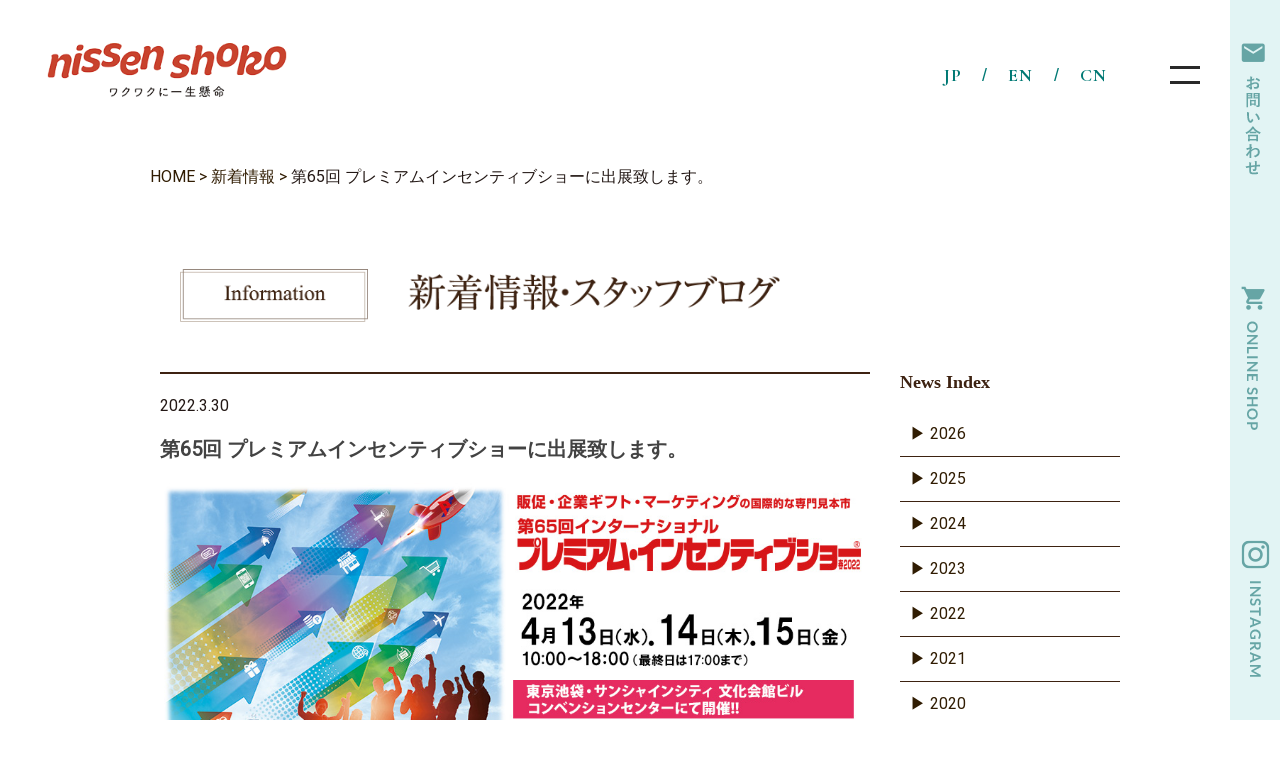

--- FILE ---
content_type: text/html; charset=UTF-8
request_url: https://www.nissen-shoko.co.jp/news/2022/03/6100.html
body_size: 7054
content:
<!DOCTYPE html>
<html lang="ja">
<head>

<!-- Google Tag Manager -->
<script>(function(w,d,s,l,i){w[l]=w[l]||[];w[l].push({'gtm.start':
new Date().getTime(),event:'gtm.js'});var f=d.getElementsByTagName(s)[0],
j=d.createElement(s),dl=l!='dataLayer'?'&l='+l:'';j.async=true;j.src=
'https://www.googletagmanager.com/gtm.js?id='+i+dl;f.parentNode.insertBefore(j,f);
})(window,document,'script','dataLayer','GTM-M2VGTL9');</script>
<!-- End Google Tag Manager -->

<meta charset="UTF-8">

<title>第65回 プレミアムインセンティブショーに出展致します。 | 日繊商工株式会社</title>

<script type="text/javascript">
    if (navigator.userAgent.indexOf('Android') > 0 && navigator.userAgent.indexOf('Mobile') > 0 || navigator.userAgent.indexOf('iPhone') > 0){
		// スマホなら
		document.write('<meta name=viewport content="width=device-width, initial-scale=1">');
	}else{
		// パソコンなら
		document.write('<meta name="viewport" content="width=1024" />');
	}
</script>

<script src="https://ajax.googleapis.com/ajax/libs/jquery/1.9.1/jquery.min.js"></script>

<!--[if lt IE 9]>
<script src="https://css3-mediaqueries-js.googlecode.com/svn/trunk/css3-mediaqueries.js"></script>
<script src="https://www.nissen-shoko.co.jp/wp-content/themes/nissenshoko/js/html5shiv.min.js"></script>
<script src="https://www.nissen-shoko.co.jp/wp-content/themes/nissenshoko/js/selectivizr-min.js"></script>
<![endif]-->

<script type="text/javascript" src="https://www.nissen-shoko.co.jp/wp-content/themes/nissenshoko/js/flaunt.js"></script>
<script type="text/javascript" src="https://www.nissen-shoko.co.jp/wp-content/themes/nissenshoko/js/jquery.fs.naver.js"></script>
<script type="text/javascript" src="https://www.nissen-shoko.co.jp/wp-content/themes/nissenshoko/js/wow.min.js"></script>
<script type="text/javascript" src="https://www.nissen-shoko.co.jp/wp-content/themes/nissenshoko/js/smoothScroll.js"></script>

<script>
$(document).ready(function() {
  $("nav#global").naver({
    labels: {
      closed: " ",
      open: " "
    },
    maxWidth: "980px"
  });
});
</script>
<script>
new WOW().init();
</script>

<script>
$(function(){
    var $setElem = $('.switch'),
    pcName = '_pc',
    spName = '_sp',
    replaceWidth = 420;

    $setElem.each(function(){
        var $this = $(this);
        function imgSize(){
            if(window.innerWidth > replaceWidth) {
                $this.attr('src',$this.attr('src').replace(spName,pcName)).css({visibility:'visible'});
            } else {
                $this.attr('src',$this.attr('src').replace(pcName,spName)).css({visibility:'visible'});
            }
        }
        $(window).resize(function(){imgSize();});
        imgSize();
    });
});
</script>


<script type="text/javascript" src="https://www.nissen-shoko.co.jp/wp-content/themes/nissenshoko/js_plus/slick.js"></script>
<script src="https://www.nissen-shoko.co.jp/wp-content/themes/nissenshoko/js_plus/main.js"></script>




<link rel="stylesheet" href="https://www.nissen-shoko.co.jp/wp-content/themes/10days/style.css" type="text/css">
<link rel="stylesheet" href="https://www.nissen-shoko.co.jp/wp-content/themes/nissenshoko/css/drop.css" type="text/css">
<link rel="stylesheet" href="https://www.nissen-shoko.co.jp/wp-content/themes/nissenshoko/css/jquery.fs.naver.css" type="text/css">
<link rel="stylesheet" href="https://www.nissen-shoko.co.jp/wp-content/themes/nissenshoko/style.css" type="text/css">
<link rel="stylesheet" href="https://www.nissen-shoko.co.jp/wp-content/themes/nissenshoko/css/animate.css" type="text/css">

<link rel="preconnect" href="https://fonts.googleapis.com">
<link rel="preconnect" href="https://fonts.gstatic.com" crossorigin>
<link href="https://fonts.googleapis.com/css2?family=Cormorant+Garamond:wght@300;400;600;700&family=Lato:wght@700&display=swap" rel="stylesheet">
<script src="https://www.nissen-shoko.co.jp/wp-content/themes/nissenshoko/top/js/jquery.inview.min.js"></script>
<script src="https://cdn.jsdelivr.net/npm/@splidejs/splide@4.0.7/dist/js/splide.min.js"></script>
<link rel="stylesheet" href="https://cdn.jsdelivr.net/npm/@splidejs/splide@4.0.7/dist/css/splide.min.css">
<link rel="stylesheet" href="https://www.nissen-shoko.co.jp/wp-content/themes/nissenshoko/top/css/style.css">

<link rel="alternate" type="application/rss+xml" title="日繊商工株式会社 &raquo; フィード" href="https://www.nissen-shoko.co.jp/feed" />
<link rel='stylesheet' id='category-posts-css'  href='https://www.nissen-shoko.co.jp/wp-content/plugins/category-posts/cat-posts.css?ver=4.0.1' type='text/css' media='all' />
<link rel='stylesheet' id='fancybox-css'  href='https://www.nissen-shoko.co.jp/wp-content/plugins/easy-fancybox/fancybox/jquery.fancybox-1.3.7.css?ver=1.5.7' type='text/css' media='screen' />
<script type='text/javascript' src='https://www.nissen-shoko.co.jp/wp-includes/js/jquery/jquery.js?ver=1.11.1'></script>
<script type='text/javascript' src='https://www.nissen-shoko.co.jp/wp-includes/js/jquery/jquery-migrate.min.js?ver=1.2.1'></script>
<script type='text/javascript' src='https://www.nissen-shoko.co.jp/wp-content/plugins/standard-widget-extensions/js/jquery.cookie.js?ver=4.0.1'></script>
<link rel="EditURI" type="application/rsd+xml" title="RSD" href="https://www.nissen-shoko.co.jp/xmlrpc.php?rsd" />
<link rel="wlwmanifest" type="application/wlwmanifest+xml" href="https://www.nissen-shoko.co.jp/wp-includes/wlwmanifest.xml" /> 
<link rel='prev' title='2022年秋冬商談会のお知らせ' href='https://www.nissen-shoko.co.jp/news/2022/03/6064.html' />
<link rel='next' title='抗ウイルスハンカチ＊ハンカチエイド' href='https://www.nissen-shoko.co.jp/news/2022/04/6147.html' />
<meta name="generator" content="WordPress 4.0.1" />
<link rel='shortlink' href='https://www.nissen-shoko.co.jp/?p=6100' />

<style type="text/css">
        .hm-swe-resize-message {
        height: 50%;
        width: 50%;
        margin: auto;
        position: absolute;
        top: 0; left: 0; bottom: 0; right: 0;
        z-index: 99999;

        color: white;
    }

    .hm-swe-modal-background {
        position: fixed;
        top: 0; left: 0; 	bottom: 0; right: 0;
        background: none repeat scroll 0% 0% rgba(0, 0, 0, 0.85);
        z-index: 99998;
        display: none;
    }
</style>
    <style>.simplemap img{max-width:none !important;padding:0 !important;margin:0 !important;}.staticmap,.staticmap img{max-width:100% !important;height:auto !important;}.simplemap .simplemap-content{display:none;}</style>

<!-- All in One SEO Pack 2.2.4 by Michael Torbert of Semper Fi Web Design[485,531] -->
<link rel="author" href="http://nissen-shoko" />
<meta name="description" itemprop="description" content="第65回" />

<link rel="canonical" href="https://www.nissen-shoko.co.jp/news/2022/03/6100.html" />
<!-- /all in one seo pack -->

<!-- Easy FancyBox 1.5.7 using FancyBox 1.3.7 - RavanH (http://status301.net/wordpress-plugins/easy-fancybox/) -->
<script type="text/javascript">
/* <![CDATA[ */
var fb_timeout = null;
var fb_opts = { 'overlayShow' : true, 'hideOnOverlayClick' : true, 'showCloseButton' : true, 'centerOnScroll' : true, 'enableEscapeButton' : true, 'autoScale' : true };
var easy_fancybox_handler = function(){
	/* IMG */
	var fb_IMG_select = 'a[href*=".jpg"]:not(.nofancybox,.pin-it-button), area[href*=".jpg"]:not(.nofancybox), a[href*=".jpeg"]:not(.nofancybox,.pin-it-button), area[href*=".jpeg"]:not(.nofancybox), a[href*=".png"]:not(.nofancybox,.pin-it-button), area[href*=".png"]:not(.nofancybox)';
	jQuery(fb_IMG_select).addClass('fancybox image');
	var fb_IMG_sections = jQuery('div.gallery');
	fb_IMG_sections.each(function() { jQuery(this).find(fb_IMG_select).attr('rel', 'gallery-' + fb_IMG_sections.index(this)); });
	jQuery('a.fancybox, area.fancybox, li.fancybox a:not(li.nofancybox a)').fancybox( jQuery.extend({}, fb_opts, { 'easingIn' : 'easeOutBack', 'easingOut' : 'easeInBack', 'opacity' : false, 'hideOnContentClick' : false, 'titleShow' : false, 'titleFromAlt' : true, 'showNavArrows' : true, 'enableKeyboardNav' : true, 'cyclic' : false }) );
	/* YouTube */
	jQuery('a[href*="youtube.com/watch"]:not(.nofancybox), area[href*="youtube.com/watch"]:not(.nofancybox)').addClass('fancybox-youtube');
	jQuery('a[href*="youtu.be/"]:not(.nofancybox), area[href*="youtu.be/"]:not(.nofancybox)').addClass('fancybox-youtube');
	jQuery('a.fancybox-youtube, area.fancybox-youtube, li.fancybox-youtube a:not(li.nofancybox a)').fancybox( jQuery.extend({}, fb_opts, { 'type' : 'iframe', 'width' : 640, 'height' : 360, 'titleShow' : false, 'titlePosition' : 'float', 'titleFromAlt' : true, 'onStart' : function(selectedArray, selectedIndex, selectedOpts) { selectedOpts.href = selectedArray[selectedIndex].href.replace(new RegExp('youtu.be', 'i'), 'www.youtube.com/embed').replace(new RegExp('watch\\?(.*)v=([a-z0-9\_\-]+)(&amp;|&|\\?)?(.*)', 'i'), 'embed/$2?$1$4'); var splitOn = selectedOpts.href.indexOf('?'); var urlParms = ( splitOn > -1 ) ? selectedOpts.href.substring(splitOn) : ""; selectedOpts.allowfullscreen = ( urlParms.indexOf('fs=0') > -1 ) ? false : true } }) );
	/* Auto-click */ 
	jQuery('#fancybox-auto').trigger('click');
}
/* ]]> */
</script>


<script>
  (function(i,s,o,g,r,a,m){i['GoogleAnalyticsObject']=r;i[r]=i[r]||function(){
  (i[r].q=i[r].q||[]).push(arguments)},i[r].l=1*new Date();a=s.createElement(o),
  m=s.getElementsByTagName(o)[0];a.async=1;a.src=g;m.parentNode.insertBefore(a,m)
  })(window,document,'script','//www.google-analytics.com/analytics.js','ga');

  ga('create', 'UA-52690942-1', 'auto');
  ga('send', 'pageview');

</script>

<link href="https://use.fontawesome.com/releases/v5.0.6/css/all.css" rel="stylesheet">
<link rel="stylesheet" type="text/css" href="https://www.nissen-shoko.co.jp/wp-content/themes/nissenshoko/css_plus/slick.css"/>
<link rel="stylesheet" type="text/css" href="https://www.nissen-shoko.co.jp/wp-content/themes/nissenshoko/css_plus/slick-theme.css"/>
<link rel="stylesheet" href="https://www.nissen-shoko.co.jp/wp-content/themes/nissenshoko/css_plus/style.css">
<link rel="stylesheet" href="https://www.nissen-shoko.co.jp/wp-content/themes/nissenshoko/css_plus/anime.css">

<link href="https://fonts.googleapis.com/css?family=Noto+Serif+JP:400|Roboto:400&display=swap&subset=japanese" rel="stylesheet">
<link rel="shortcut icon" href="https://www.nissen-shoko.co.jp/wp-content/uploads/2021/04/icon.ico">
</head>



<body class="single single-news postid-6100 single-format-standard">

<!-- Google Tag Manager (noscript) -->
<noscript><iframe src="https://www.googletagmanager.com/ns.html?id=GTM-M2VGTL9"
height="0" width="0" style="display:none;visibility:hidden"></iframe></noscript>
<!-- End Google Tag Manager (noscript) -->

<!-- スマホメニュー -->
<nav id="nav">
	<div class="cntInner">
		<ul class="cntList h-opacity">
			<li class="item"><a href="https://www.nissen-shoko.co.jp/"><p>ホーム</p><p class="en">HOME</p></a></li>
			<li class="item"><a href="https://www.nissen-shoko.co.jp/product"><p>製品情報</p><p class="en">PRODUCTS</p></a></li>
			<li class="item"><a href="https://www.nissen-shoko.co.jp/company"><p>会社概要</p><p class="en">COMPANY</p></a></li>
			<li class="item"><a href="https://www.nissen-shoko.co.jp/ordermade"><p>オーダーメイドタオル</p><p class="en">CUSTOM MADE</p></a>
				<ul class="cntChild">
					<li><a href="https://www.nissen-shoko.co.jp/ordermade/name">名入れタオル</a></li>
					<li><a href="https://www.nissen-shoko.co.jp/ordermade/nasen">ナセンタオル</a></li>
					<li><a href="https://www.nissen-shoko.co.jp/ordermade/print">プリントタオル</a></li>
					<li><a href="https://www.nissen-shoko.co.jp/ordermade/jacquard1">上げ落ちジャカードタオル</a></li>
					<li><a href="https://www.nissen-shoko.co.jp/ordermade/jacquard2">毛違いジャカードタオル</a></li>
					<li><a href="https://www.nissen-shoko.co.jp/ordermade/embroidery">刺繍入れタオル</a></li>
				</ul>
			</li>
			<li class="item"><a href="https://www.nissen-shoko.co.jp/ecology"><p>環境への取り組み</p><p class="en">EFFORT</p></a></li>
			<li class="item"><a href="https://www.nissen-shoko.co.jp/jobs"><p>採用情報</p><p class="en">RECRUIT</p></a></li>
			<li class="item"><a href="https://www.nissen-shoko.co.jp/news"><p>新着情報</p><p class="en">NEWS</p></a></li>
		</ul>
	</div>
</nav>

<!-- ヘッダー -->
<header id="header" class="p-right">
	<div class="cntInner">
		<a id="headerLogo" href="https://www.nissen-shoko.co.jp/"><img src="https://www.nissen-shoko.co.jp/wp-content/themes/nissenshoko/top/img/index-assets/hd_logo.png" alt=""></a>
		<!-- ナビメニュー -->
		<div id="headerNav">
			<ul id="headerNav-main" class="cntList">
				<li class="item"><a href="https://www.nissen-shoko.co.jp/"><p>ホーム</p><p class="en">HOME</p></a></li>
				<li class="item"><a href="https://www.nissen-shoko.co.jp/product"><p>製品情報</p><p class="en">PRODUCTS</p></a></li>
				<li class="item"><a href="https://www.nissen-shoko.co.jp/company"><p>会社概要</p><p class="en">COMPANY</p></a></li>
				<li class="item"><a href="https://www.nissen-shoko.co.jp/ordermade"><p>オーダーメイドタオル</p><p class="en">CUSTOM MADE</p></a>
					<div class="cntChild">
						<div class="inner">
							<div class="title"><p>オーダーメイドタオル</p><small class="en">CUSTOM-MADE</small></div>
							<div class="right">
								<div class="img"><img src="https://www.nissen-shoko.co.jp/wp-content/themes/nissenshoko/top/img/common/nav_custommade.png" class="img-cover" alt=""></div>
								<ul class="list h-opacity">
									<li><a href="https://www.nissen-shoko.co.jp/ordermade/name">名入れタオル</a></li>
									<li><a href="https://www.nissen-shoko.co.jp/ordermade/nasen">ナセンタオル</a></li>
									<li><a href="https://www.nissen-shoko.co.jp/ordermade/print">プリントタオル</a></li>
								</ul>
								<ul class="list">
									<li><a href="https://www.nissen-shoko.co.jp/ordermade/jacquard1">上げ落ちジャカードタオル</a></li>
									<li><a href="https://www.nissen-shoko.co.jp/ordermade/jacquard2">毛違いジャカードタオル</a></li>
									<li><a href="https://www.nissen-shoko.co.jp/ordermade/embroidery">刺繍入れタオル</a></li>
								</ul>
							</div>
						</div>
					</div>
				</li>
				<li class="item"><a href="https://www.nissen-shoko.co.jp/ecology"><p>環境への取り組み</p><p class="en">EFFORT</p></a></li>
				<li class="item"><a href="https://www.nissen-shoko.co.jp/jobs"><p>採用情報</p><p class="en">RECRUIT</p></a></li>
				<li class="item"><a href="https://www.nissen-shoko.co.jp/news"><p>新着情報</p><p class="en">NEWS</p></a></li>
			</ul>
			<ul id="headerNav-lang" class="cntList h-opacity">
				<li class="item"><a href="https://www.nissen-shoko.co.jp/"><span class="txt ff-en">JP</span></a></li>
				<li class="item"><a href="https://www.nissen-shoko.co.jp/english"><span class="txt ff-en">EN</span></a></li>
				<li class="item"><a href="https://www.nissen-shoko.co.jp/chinese"><span class="txt ff-en">CN</span></a></li>
			</ul>
			<div id="navBtn"><span></span><span></span></div>
		</div>
	</div>
</header>

<div class="main_wrap">

<main class="clearfix">

		<div id="breadcrumb">
		<!-- Breadcrumb NavXT 5.1.1 -->
<span typeof="v:Breadcrumb"><a rel="v:url" property="v:title" title="日繊商工株式会社 HOME" href="https://www.nissen-shoko.co.jp" class="home">HOME</a></span> &gt; <span typeof="v:Breadcrumb"><a rel="v:url" property="v:title" title="Go to 新着情報." href="https://www.nissen-shoko.co.jp/news">新着情報</a></span> &gt; <span typeof="v:Breadcrumb"><span property="v:title">第65回 プレミアムインセンティブショーに出展致します。</span></span>		</div>

	<div class="page">
	<div id="content">
<div class="block">
<h1 class="image" id="jobs_info02"><span class="emblem"><img src="https://www.nissen-shoko.co.jp/wp-content/themes/nissenshoko/img/ttl/news_tit.png" alt="Information" /></span><span class="text_news"><img src="https://www.nissen-shoko.co.jp/wp-content/uploads/2014/12/news_tit_text.png" alt="新着情報" /></span></h1>
</div>

	<div id="contents-main">
	<div class="block" id="news">

		<div id="post-6100" class="post-6100 news type-news status-publish format-standard has-post-thumbnail hentry">
			<p class="postmetadata"><span class="updated">2022.3.30</span></p>
			<h1 class="post-title">第65回 プレミアムインセンティブショーに出展致します。</h1>
						<div class="thumbnail">
			<img src="https://www.nissen-shoko.co.jp/wp-content/uploads/2022/03/R.png" class="attachment-postmain wp-post-image" alt="R" />			</div>
			
			<p>第65回 プレミアムインセンティブショーに出展致します。</p>
<p>日時：4／13　～　4／15</p>
<p>時間：１０：００～１８：００（最終日のみ１７：００まで）</p>
<p>場所：池袋サンシャインシティ　コンベンションセンター　文化会館</p>
<p>ブース：　４０７３</p>
<p>ＯＥＭ商材を多数展示しております。興味のある方は是非お立ち寄りください。</p>
<p>沢山の御来場をお待ちしております。</p>
					</div>
		
		<div class="navigation">
			<div class="alignleft"></div>
			<div class="alignright"></div>
		</div>
<div class="block" id="paging" >
	<ul >
  <li><a href="https://www.nissen-shoko.co.jp/news/2022/03/6064.html">
    Prev  </a></li>
  <li><a href="https://www.nissen-shoko.co.jp/news/2022/04/6147.html">
    Next  </a></li>
</ul>
</div>

	</div>
	</div>

	<div id="content-side">
		<h2 class="news">News Index</h2>

<ul id="news_archive_list">
	<li><a href='https://www.nissen-shoko.co.jp/news/date/2026'>2026</a></li>
	<li><a href='https://www.nissen-shoko.co.jp/news/date/2025'>2025</a></li>
	<li><a href='https://www.nissen-shoko.co.jp/news/date/2024'>2024</a></li>
	<li><a href='https://www.nissen-shoko.co.jp/news/date/2023'>2023</a></li>
	<li><a href='https://www.nissen-shoko.co.jp/news/date/2022'>2022</a></li>
	<li><a href='https://www.nissen-shoko.co.jp/news/date/2021'>2021</a></li>
	<li><a href='https://www.nissen-shoko.co.jp/news/date/2020'>2020</a></li>
	<li><a href='https://www.nissen-shoko.co.jp/news/date/2019'>2019</a></li>
	<li><a href='https://www.nissen-shoko.co.jp/news/date/2018'>2018</a></li>
	<li><a href='https://www.nissen-shoko.co.jp/news/date/2017'>2017</a></li>
	<li><a href='https://www.nissen-shoko.co.jp/news/date/2016'>2016</a></li>
	<li><a href='https://www.nissen-shoko.co.jp/news/date/2015'>2015</a></li>
	<li><a href='https://www.nissen-shoko.co.jp/news/date/2014'>2014</a></li>
	<li><a href='https://www.nissen-shoko.co.jp/news/date/2013'>2013</a></li>
	<li><a href='https://www.nissen-shoko.co.jp/news/date/2012'>2012</a></li>
	<li><a href='https://www.nissen-shoko.co.jp/news/date/2011'>2011</a></li>
	<li><a href='https://www.nissen-shoko.co.jp/news/date/2010'>2010</a></li>
	<li><a href='https://www.nissen-shoko.co.jp/news/date/2009'>2009</a></li>
	<li><a href='https://www.nissen-shoko.co.jp/news/date/2008'>2008</a></li>
	<li><a href='https://www.nissen-shoko.co.jp/news/date/2007'>2007</a></li>
</ul>



	</div>


</div>

<style>
   .icon-insta {
      width: 48px!important;
      float: right!important;
      margin: 0.5em!important;
   }
   .icon-insta a:hover {
      opacity:0.7;
   }
   @media screen and (max-width: 768px){
     .icon-insta {
        width: 100%!important;
        margin-bottom: 1.0em!important;
     }
   }
</style>

</main>

</div>
<!-- /.main_wrap -->

<!-- フッター -->
<footer id="footer">
	<div class="cntInner">
		<div id="footerLogo" class="pc"><img src="https://www.nissen-shoko.co.jp/wp-content/themes/nissenshoko/top/img/index-assets/hd_logo.png" alt=""></div>
		<div id="footerNav" class="p-right h-opacity">
			<ul class="cntList pc" id="footerNav-01">
				<li><a href="https://www.nissen-shoko.co.jp/"><span class="txt">ホーム</span></a></li>
				<li><a href="https://www.nissen-shoko.co.jp/product"><span class="txt">製品情報</span></a></li>
				<li><a href="https://www.nissen-shoko.co.jp/company"><span class="txt">会社情報</span></a></li>
			</ul>
			<ul class="cntList pc" id="footerNav-02">
				<li><a href="https://www.nissen-shoko.co.jp/ordermade"><span class="txt">オーダーメイドタオル</span></a>
				<ul class="cntListInner">
					<li><a href="https://www.nissen-shoko.co.jp/ordermade/name"><span class="txt">名入れタオル</span></a></li>
					<li><a href="https://www.nissen-shoko.co.jp/ordermade/nasen"><span class="txt">ナセンタオル</span></a></li>
					<li><a href="https://www.nissen-shoko.co.jp/ordermade/print"><span class="txt">プリントタオル</span></a></li>
					<li><a href="https://www.nissen-shoko.co.jp/ordermade/jacquard1"><span class="txt">上げ落ちジャカードタオル</span></a></li>
					<li><a href="https://www.nissen-shoko.co.jp/ordermade/jacquard2"><span class="txt">毛違いジャカードタオル</span></a></li>
					<li><a href="https://www.nissen-shoko.co.jp/ordermade/embroidery"><span class="txt">刺繍入れタオル</span></a></li>
				</ul>
				</li>
			</ul>
			<ul class="cntList pc" id="footerNav-03">
				<li><a href="https://www.nissen-shoko.co.jp/ecology"><span class="txt">環境への取り組み</span></a></li>
				<li><a href="https://www.nissen-shoko.co.jp/jobs"><span class="txt">採用情報</span></a></li>
				<li><a href="https://www.nissen-shoko.co.jp/news"><span class="txt">NEWS</span></a></li>
				<li><a href="https://www.nissen-shoko.co.jp/privacy"><span class="txt">プライバシーポリシー</span></a></li>
			</ul>
			<!-- <ul class="cntList" id="footerNav-02">
				<li><a href=""><span class="txt"></span></a></li>
				<li><a href=""><span class="txt"></span></a></li>
				<li><a href=""><span class="txt"></span></a></li>
			</ul> -->
		</div>
	</div>
	<small id="copyright">© 2023 Nissen Shoko Co., Ltd.</small>
	<div id="sidebar" class="pc h-opacity">
		<div class="icons">
			<a href="https://www.nissen-shoko.co.jp/contact#form" class="icon" rel="noopener"><img src="https://www.nissen-shoko.co.jp/wp-content/themes/nissenshoko/top/img/index-assets/side_mail.png" alt="お問い合わせ"></a>
			<a href="https://www.reil.co.jp/" class="icon" target="_blank" rel="noopener"><img src="https://www.nissen-shoko.co.jp/wp-content/themes/nissenshoko/top/img/index-assets/side_online.png" alt="オンラインショップ"></a>
			<a href="https://www.instagram.com/towelkobo.reil/" class="icon" target="_blank" rel="noopener"><img src="https://www.nissen-shoko.co.jp/wp-content/themes/nissenshoko/top/img/index-assets/side_ig.png" alt="インスタグラム"></a>
		</div>
	</div>
	<div id="ftbar" class="tab-sp h-opacity ff-lato">
		<div class="icons">
			<a href="https://www.nissen-shoko.co.jp/contact#form" class="icon" rel="noopener">
				<img src="https://www.nissen-shoko.co.jp/wp-content/themes/nissenshoko/top/img/index-assets/sp/ft_icon_mail.png" alt="">
				<p class="text">お問い合わせ</p>
			</a>
			<a href="https://www.reil.co.jp/" class="icon" target="_blank" rel="noopener">
				<img src="https://www.nissen-shoko.co.jp/wp-content/themes/nissenshoko/top/img/index-assets/sp/ft_icon_online.png" alt="">
				<p class="text">ONLINE SHOP</p></a>
			<a href="https://www.instagram.com/towelkobo.reil/" class="icon" target="_blank" rel="noopener">
				<img src="https://www.nissen-shoko.co.jp/wp-content/themes/nissenshoko/top/img/index-assets/sp/ft_icon_ig.png" alt="">
				<p class="text">INSTAGRAM</p></a>
		</div>
	</div>
	<!-- トップへ戻るボタン -->
	<div id="topReturn" class="h-opacity">
		<a href="#" target="_blank" rel="noopener"><img src="https://www.nissen-shoko.co.jp/wp-content/themes/nissenshoko/top/img/index-assets/pagetop.png" alt="トップへ戻る"></a>
	</div>
</footer>

<script type='text/javascript' src='https://www.nissen-shoko.co.jp/wp-includes/js/comment-reply.min.js?ver=4.0.1'></script>
<script type='text/javascript'>
/* <![CDATA[ */
var swe = {"buttonplusurl":"url(https:\/\/www.nissen-shoko.co.jp\/wp-content\/plugins\/standard-widget-extensions\/images\/plus.gif)","buttonminusurl":"url(https:\/\/www.nissen-shoko.co.jp\/wp-content\/plugins\/standard-widget-extensions\/images\/minus.gif)","maincol_id":"contents-main","sidebar_id":"content-side","widget_class":"widget","readable_js":"","heading_marker":"1","scroll_stop":"1","accordion_widget":"","single_expansion":"","initially_collapsed":"1","heading_string":"h3","proportional_sidebar":"0","disable_iflt":"668","accordion_widget_areas":[""],"scroll_mode":"1","ignore_footer":"","custom_selectors":["#content-side .widget"],"slide_duration":"400","recalc_after":"3","recalc_count":"5","header_space":"80","enable_reload_me":"0","float_attr_check_mode":"","sidebar_id2":"","proportional_sidebar2":"0","disable_iflt2":"0","float_attr_check_mode2":"","msg_reload_me":"\u898b\u3084\u3059\u3044\u30ec\u30a4\u30a2\u30a6\u30c8\u3092\u4fdd\u3064\u305f\u3081\u306b\u30da\u30fc\u30b8\u3092\u518d\u30ed\u30fc\u30c9\u3057\u3066\u3044\u305f\u3060\u3051\u307e\u3059\u304b\uff1f","msg_reload":"\u518d\u30ed\u30fc\u30c9\u3059\u308b","msg_continue":"\u518d\u30ed\u30fc\u30c9\u305b\u305a\u306b\u7d9a\u884c"};
/* ]]> */
</script>
<script type='text/javascript' src='https://www.nissen-shoko.co.jp/wp-content/plugins/standard-widget-extensions/js/standard-widget-extensions.min.js?ver=4.0.1'></script>
<script type='text/javascript' src='https://www.nissen-shoko.co.jp/wp-content/plugins/easy-fancybox/fancybox/jquery.fancybox-1.3.7.js?ver=1.5.7'></script>
<script type='text/javascript' src='https://www.nissen-shoko.co.jp/wp-content/plugins/easy-fancybox/jquery.mousewheel.min.js?ver=3.1.12'></script>

<script type="text/javascript">
jQuery(document).on('ready post-load', easy_fancybox_handler );
</script>


<script src="https://www.nissen-shoko.co.jp/wp-content/themes/nissenshoko/top/js/script.js"></script>

</body>
</html>


--- FILE ---
content_type: text/css
request_url: https://www.nissen-shoko.co.jp/wp-content/themes/10days/style.css
body_size: 2284
content:
@charset "UTF-8";

/*  
Theme Name:WSC 10days
Theme URI:http://wsc.studiobrain.net/
Version:1.0.1
Author:WSCプロジェクト
Author URI:http://wsc.studiobrain.net/
License:GNU General Public License v2.0
License URI:http://www.gnu.org/licenses/gpl-2.0.html
*/

/*-----------------------------------------------------------------------------
 WordPress CMS Theme. Based on work by WSC Project:http://wsc.studiobrain.net/
---------------------------------------------------------------------------- */

/*リセット*/
html, body, div, span, applet, object, iframe, h1, h2, h3, h4, h5, h6, p, blockquote, pre, a, abbr, acronym, address, big, cite, code, del, dfn, em, font, img, ins, kbd, q, s, samp, small, strike, strong, sub, sup, tt, var, b, u, i, center, dl, dt, dd, ol, ul, li, fieldset, form, label, legend, table, caption, tbody, tfoot, thead, tr, th, td{margin:0;padding:0;border:0;outline:0;font-size:100%;background:transparent;}
body{line-height:1;}
ol, ul{list-style:none;margin:0;padding:0;}
blockquote, q{quotes:none;}
:focus{outline:0;}
ins{text-decoration:none;}
del{text-decoration:line-through;}
table{border-collapse:collapse;border-spacing:0;}
caption{width:100%;}
a{outline:none;}
img{vertical-align:top;}

/*基本タグ*/
body{margin:0px;padding:0;}
h1,h2,h3,h4,h5,h6,p{margin:0 0 20px;}
ul,ol{padding:0;margin:0 0 20px 20px;}
h1{font-size:20px;line-height:22px;}
h2{font-size:18px;line-height:20px;}
h3{font-size:16px;line-height:18px;}
h4{font-size:14px;line-height:16px;}
h5{font-size:12px;line-height:14px;}
h6{font-size:11px;line-height:13px;}
img{border:none;max-width:100%;height:auto;}
a{text-decoration:underline;color:#477bb0;}
a:hover{text-decoration:none;}
a:hover img{opacity:0.8;}
hr{background-color:#ddd;border:0;height:1px;clear:both;margin:30px auto;}
blockquote{margin:0px 0px 20px;padding:10px 20px 10px 20px;background-color:#f4f4f4;border:1px solid #ddd;border-radius:5px;-moz-border-radius:5px;}
blockquote blockquote{margin:20px 0;background-color:#fff;}
blockquote blockquote blockquote{margin:20px 0;background-color:#f4f4f4;}
blockquote p{padding:0px;margin:0px 0px 0px 0px}
table{margin-bottom:20px;}
object,embed{width:100%;display:block;margin:auto;}
.screen-reader-text{display:none;}
.screen-reader-response {display:none;}

/*スペース*/
#header,#wrap,#footerWrap,#footerBottom,#breadcrumb{width:100%;margin:auto;}
#xheader{min-height:100px;}
#wrap{text-align:left;clear:both;}
#xcontent{float:left;text-align:left;overflow:hidden;padding:0;width:660px;}
.page #content{width:980px;padding:0;margin:0 auto 20px;}
#footer{clear:both;}

/*ヘッダー*/
#siteTitle{margin:0;padding:0;}
#siteTitle a{float:left;font-size:20px;margin:25px 1px 20px;float:left;}
#siteDescription{font-size:12px;font-weight:normal;font-style:normal;line-height:43px;margin:14px 1px 0;padding:0;float:right;}

/*ヘッダーナビ*/
#header .menu{margin:0;padding:0;float:right;clear:right;}
#header .menu li{float:left;margin:1px 1px 1px 3px;}
#header .menu li a{background-color:#777;color:#fff;font-size:12px;line-height:15px;text-decoration:none;padding:4px 12px;border-radius:3px;float:left;}
#header .menu li a:hover{background-color:#999;}

/*グローバルナビ*/
#mainMenu{background-color:#eee;height:40px;}
#mainMenu ul{margin:auto;width:940px;}
#mainMenu li{float:left;position:relative;padding:0 1px 2px;background-color:#fff;width:186px;}
#mainMenu a{background-color:#eee;color:#333;text-decoration:none;display:block;line-height:40px;padding:0;width:186px;text-align:center;}
#mainMenu a:hover{background:#eee url(img/menu_hover.png) repeat-x left bottom;}
#mainMenu li:hover > a,
#mainMenu ul li:hover > ul{display:block;/display:none;}
#mainMenu .current-menu-item a,
#mainMenu .current-menu-ancestor a{background: #333 url(img/menu_active.png) repeat-x left bottom;color:#fff;}
#mainMenu ul ul{box-shadow:0px 3px 3px rgba(0,0,0,0.2);display:none;position:absolute;top:42px;left:0;float:left;width:188px;z-index:99999;height:auto;background-image:none;}
#mainMenu ul ul li{min-width:180px;padding:0 1px;background-color:#fff;}
#mainMenu ul ul ul{left:100%;top:0;}
#mainMenu ul ul a,
#mainMenu .current-menu-item ul a,
#mainMenu .current-menu-ancestor ul a{background-color:#eee;color:#333;line-height:1em;padding:10px;width:166px;height:auto;text-indent:0;border-bottom:1px solid #fff;background-image:none;}
#mainMenu ul ul :hover > a,
#mainMenu .current-menu-item ul a:hover,
#mainMenu .current-menu-ancestor ul a:hover{background-color:#ddd;background-image:none;}



/*パンくずリスト*/
#breadcrumb{color:#301C02;clear:both;padding:0;width:980px;}
#breadcrumb a{color:#301C02;text-decoration:none;}
#breadcrumb a:hover{color:#996633;text-decoration:none;}


a{
	text-decoration: none;
	color: #301C02;
}
a:link {
	color: #301C02;
}
a:visited {
	color: #301C02;
}
a:hover {
	color: #996633;
	text-decoration: underline;
}



/*ページナビゲーション*/
.navigation{clear:both;padding:0;font-size:11px;line-height:27px;text-align:center;overflow:hidden;margin:20px 0;}
.navigation a{color:#fff;padding:5px 10px;background-color:#999;text-decoration:none;border-radius:3px;margin:0 2px;}
.navigation a:hover{background-color:#aaa;}
.navigation div.alignleft{float:left;}
.navigation div.alignright{float:right;}
.navigation div.alignleft a,
.navigation div.alignright a{margin:0;}
.navigation span{color:#fff;padding:5px 10px;border-radius:3px;margin:2px;}
.navigation span.current{background-color:#333;}
.navigation span.pages{background-color:#ccc;padding:5px 20px;}


/*サイドウィジェット*/
.sideWidget{background-color:#ccc;padding:15px;border-bottom:1px solid #fff;}
.sideWidget .widgetTitle{background-color:#333;color:#fff;font-weight:bold;padding:0 10px;width:130px;font-size:12px;line-height:25px;margin:-15px 0 15px -15px;}
.sideWidget ul,
.sideWidget ol{margin:0;}
.sideWidget li ul,
.sideWidget li ol{margin:0;padding:0 0 0 10px;}
.sideWidget p{margin:0;}
.sideWidget img{max-width:100%;height:auto;}
.sideWidget th,
.sideWidget td{padding:0;text-align:center;}
#wp-calendar{width:100%;margin:0;}
.sideWidget a{color:#333;text-decoration:none;}
.sideWidget a:hover{text-decoration:underline;}
#searchform{overflow:hidden;}
#searchform #s{padding:4px;font-size:13px;line-height:15px;width:159px;float:left;margin:0;border-radius:0;border:1px solid #999;box-shadow: inset 1px 2px 4px #ddd;}
#searchform #searchsubmit{float:left;text-indent:-9090px;border-style:none;width:35px;height:26px;padding:0;margin:0;background:#999 url(img/search_btn.png) no-repeat center center;border-width:0;border-radius:0;cursor:pointer;}



--- FILE ---
content_type: text/css
request_url: https://www.nissen-shoko.co.jp/wp-content/themes/nissenshoko/css/drop.css
body_size: 805
content:
/*
	Todd Motto Labs
	URL: www.toddmotto.com
*/
a,
a:hover {
	text-decoration:none;
}
ul,
ol {
	list-style:none;
}
/*------------------------------------*\
    Flaunt JS Navigation
\*------------------------------------*/


.nav-item a,
.nav-submenu-item a{
	color:#301C02;
	text-decoration:none;
}
.nav-item > a:hover,
.nav-submenu-item a:hover {
	color: #996633;
}

.nav-list,
.nav-submenu {
	text-align: left;
	margin:0;
	
}

	
@media only screen and  (min-width: 668px) {
	.nav-list a{
		font-size:1rem;
	}
	
	.nav-item a,
	.nav-submenu-item a{
	text-decoration:none;
}
	.nav-item a:hover,
	.nav-submenu-item a:bhover{
	text-decoration:underline;
}

	.nav-list a.parent{
	}
	
	
	.nav-list {
		float:left;
		width:170px;
		margin-left:20px;
	}
	
	.nav-list:first-child {
		margin-left: 0;
	}
	.nav-list:nth-child(3) {
		width:210px;
	}
	
	.nav-item{margin-bottom:10px;}
	
	.nav-item > a{
		font-weight:bold;
		font-size:14px;
		margin-bottom:0.25rem; 
		
		}
		
	.nav-item a.parent{
		font-size:16px;
		line-height:1;
	}
	
	.nav-submenu a {
		font-size:0.925rem;
		padding:0;
		margin-bottom:0.25rem; 
		display:block;
	}
	
	
	
	.nav-submenu{
		margin-top:10px;
	}
	span.br,
	span.hidden{
		display:block;
	}


}


@media only screen and  (max-width: 667px) {

	span.hidden{
		display:none;
	}
	.nav-item {
	font-size: 0.875rem;
	*display:inline;
	zoom:1;
	position:relative;
	}


	.nav-item a{
		border-bottom:solid 1px #301C02;
		display:block;
		padding:0.875rem 1rem;
	}
	
	.nav-item:hover .nav-submenu {
		display:block;
	}
	/* Navigation submenu */
	.nav-submenu-item a {
		padding:0.875rem 2rem;
		display:block;
		line-height:1.125;
		border-bottom:solid 1px #301C02;
	
	}


	.nav-click {
		position:absolute;
		top:0;
		right:0;
		display:none;
		cursor:pointer;
	}
	.nav-click i {
		display:block;
		height:2.95rem;
		width:2.95rem;
		background:url(../images/drop.svg) no-repeat center center;
		background-size:1rem;
	}
	.nav-rotate {
		-webkit-transform:rotate(90deg);
		-moz-transform:rotate(90deg);
		-ms-transform:rotate(90deg);
		-o-transform:rotate(90deg);
		transform:rotate(90deg);
	}
	
	
	
	.nav-list {
		float:none;
		width:100%;
	}
	
	.nav-submenu {
		display:none;
	}

	.nav {
		width:100%;
		padding: 0;
	}
	.nav-item {
		width:100%;
		float:none;
	}
	.nav-click {
		display:block;
	}
	.nav-mobile-open {
		border-radius:5px 5px 0 0;
		-webkit-border-radius:5px 5px 0 0;
		-moz-border-radius:5px 5px 0 0;
	}
	.nav-item:hover .nav-submenu {
		display:none;
	}
	.nav-submenu {
		position:static;
		width:100%;
	}
}

--- FILE ---
content_type: text/css
request_url: https://www.nissen-shoko.co.jp/wp-content/themes/nissenshoko/css/jquery.fs.naver.css
body_size: 648
content:
/* 
 * Naver v3.1.2 - 2014-11-25 
 * A jQuery plugin for responsive navigation. Part of the Formstone Library. 
 * http://formstone.it/naver/ 
 * 
 * Copyright 2014 Ben Plum; MIT Licensed 
 */
@media screen and (max-width: 667px)  {
.naver {
  margin: 1rem 0 0 0;
  position: relative;
}
.naver,
.naver *,
.naver *:before,
.naver *:after {
  box-sizing: border-box;
}
.naver-handle {
position: absolute;
top: -3.2rem;
right: 1rem;
padding:0.5rem 0.4rem 0.4rem 0.4rem;
text-align:center;
font-size:0.75rem;
background: #FFF;
border:solid 2px #3d2211;
color:#3d2211;
line-height:1;
display: block;
cursor: pointer;
font-weight: bold;
}
.naver-handle:after {
content: 'Menu';
line-height:1;
}


.naver.open .naver-handle {
background: #3d2211;
color:#FFF;
line-height:1;
}

.naver.open .naver-handle:after {

}
.naver-wrapper {
  border: none;
  height: auto;
  margin: 0;
  padding: 0;
}

.naver-container ul{
	margin:0;
	border-top:solid 1px #301C02;
}
.naver-container:after {
  clear: both;
  content: ".";
  display: block;
  height: 0;
  line-height: 0;
  visibility: hidden;
}
.naver.enabled .naver-handle {
  display: block;
}
.naver.enabled .naver-wrapper {
  height: 0px;
  overflow: hidden;
}
.naver.enabled  a{
	float: none;
margin: 0 0 1px 0;
width: 100%;
color: #301C02;
border-bottom: solid 1px #301C02;
}

.naver a { background: #FFF; color: #301C02; display: block;  font-size: 0.875rem; line-height: 1.5; margin: 0 0 0 0; padding: 0 20px; }
.naver.enabled a { width: 100%; line-height:3; text-decoration: none;}

.naver.enabled a:hover {
	color: #996633;
	text-decoration: underline;
}
}


--- FILE ---
content_type: text/css
request_url: https://www.nissen-shoko.co.jp/wp-content/themes/nissenshoko/style.css
body_size: 17191
content:
/*
Theme Name: nissenshoko_New2019
Template: 10days
*/


@charset "UTF-8";


/*全体*/
body{
	font-family	: "メイリオ", Meiryo, "ヒラギノ角ゴ Pro W3", "Hiragino Kaku Gothic Pro W3", "ＭＳ Ｐゴシック", "Times New Roman", sans-serif;
	color:#434343;
	font-size:16px;
}

a{
	text-decoration: none;
	color: #301C02;
}
a:link {
	color: #301C02;
}
a:visited {
	color: #301C02;
}
a:hover {
	color: #996633;
	text-decoration: underline;
}
a[href^="tel:"] {
	cursor: default;
}


/*リセット*/
.widget ul{
	padding:0;
	margin:0;
}


/*レイアウト全般*/
.wrap{
	width: 980px;
	margin: 0 auto;
	text-align:left;
}

.fullbg{
	width: 100%;
	text-align:center;
	margin: 0;
}

#content h1.entry-title{
	display: none;
}


/*透過ボタン*/
a.alpha img{
	-webkit-transition: all .3s ease;
	-moz-transition: all .3s ease;
	transition: all .3s ease;
}
a.alpha:hover img{
	opacity: 0.6;
	filter: alpha(opacity=60); /* IE7 */
	-ms-filter: "alpha(opacity=60)"; /* IE8 */
}


/*画像のサイズ*/
.thumb img{
	width:100%;
	height:auto;
}


/*top*/
#metaslider_container_189{
	margin:0 0 30px 0;
}


/*--------------------------------------

##全般

--------------------------------------*/

@media screen and (max-width: 667px) {

	.block#paging ul{
		display: table;
		margin: 0 auto;
	 }

	#news .block#paging ul{
		display: table;
		margin: 0 0;
	 }


	.block#paging ul li{
		display: table-cell;
		float: left;
		padding: 0;
		margin: 0 1rem;
	 }
	.block#paging ul li a{
		display: block;
		font-family: serif;
		padding: 0.25rem 0.5rem;
		border: solid 1px #3d2211;
		text-decoration: none;
	 }

	.block#paging ul li a:hover{
		color: #FFF;
		background: #996633;
	 }

	#header,#wrap,#footerWrap,#footerBottom{
		width:100%;
	}

	.page #content{
		width:90%;
		margin: 0 auto;
	}


	.page #content .block{
		margin-bottom:3rem;
	}


	#breadcrumb{
		width:90%;
		font-size:0.75rem;
		margin:-1rem auto 1.5rem;
	}

	#content .block{
		margin-bottom:2.5rem;
	}
	#content .block ul{
		margin:0;
	}
	#content h1.entry-title{
		display:none;
	}
	#content h1.image img,
	#content h2.image img,
	#content h3.image img,
	#content h4.image img,
	#content h5.image img,
	#content h6.image img,
	#content p.image img,
	#content li.image img{
		width:100%;
		height:auto;
	}

	#content h1.image span,
	#content h2.image span,
	#content h3.image span,
	#content h4.image span,
	#content h5.image span,
	#content h6.image span,
	#content p.image span,
	#content li.image span{
		display:block;
		margin: 0 auto;
	}

	#content .image .emblem{
		width:51.35%;
		margin-bottom:2rem;
	}
	#content .image .text{
		width:40%;
	}
	#content .image .text_jobs{
		width:80%;
	}
	#content .image .text_news{
		width:90%;
	}

	#content .image .small{
		width:41.66%;
	}

	#content p{
		font-size:0.875rem;
		line-height:1.375rem;
		color: #3d2211;
		margin-bottom:2rem;
	}

	#content p.rec-footertext{
		font-size:0.875rem;
		line-height:1.375rem;
		color: #3d2211;
		margin-top:2rem;
		margin-bottom:2rem;
	}

	#content p.rec-footertext br{
		display: none;
	}

	#content p.contact-us{
		font-size:0.875rem;
		line-height:1.375rem;
		color: #3d2211;
		margin-bottom:2rem;
		text-align: center;
	}

	#content p.contact-mynavi{
		font-size:0.875rem;
		line-height:1.375rem;
		color: #3d2211;
		margin:1rem 1rem 2rem 1rem;
		text-align: center;
	}



	.page #content .block{
		width:90%;
		margin: 0 auto 5%;
	}

	.page #content .block.full{
		width:100%;
	}

	#logo{
	margin: 3.125% 0 0 9.166%;
	width: 67.5%;
	}
	#logo img{
	width:100%;
	height:auto;
	}

	#header nav#sub ul{
		display:table;
		margin: 0 auto;
	}

	#header nav#sub li{
		display:table-cell;
	}

	#header nav#sub li a{
		background-repeat:no-repeat;
		background-size:1rem;
		background-position: 0 50%;
		display:block;
		font-size: 0.75rem;
		text-decoration: none;
		padding:0.5rem 0.5rem 0.5rem 1.5rem;
	}
	#header nav#sub li.contact a{background-image:url(images/nav_bg_contact.png) ;}
	#header nav#sub li.en a{background-image:url(images/nav_bg_en.png) ;}
	#header nav#sub li.cn a{background-image:url(images/nav_bg_cn.png) ;}




	nav#banner{
		width:100%;
	}

	nav#banner ul{
		width:90%;
		margin:0 auto;
	}
	nav#banner li{
		margin-bottom:1rem;
	}

	#footernav1{
		margin-bottom:1rem;
	}
	#footernav2{
	    width: 90%;
	    margin: 0 auto 1rem;
	}
	#footernav2 ul{
		margin: 0;
	}
	#footernav2 li{
	    text-align: center;
	    font-size: 0.75rem;
	    margin-bottom: 1rem;
	}
	#footernav2 li a{
	display: block;
	border: solid 1px #3d2211;
	-webkit-border-radius: 1rem;
	border-radius: 1rem;
	line-height: 2rem;
	font-size: 0.875rem;
	color: #3d2211;
	}

	#footernav2 li a:hover{
	color: #FFF;
	background: #996633;
	text-decoration: none;
	}


	#footernav3 ul{
	font-size: 0.75rem;
	text-align: center;
	margin: 0 auto 1rem auto;
	display: table;
		}

	#footernav3 li{
		margin:0;
	border-right: solid 1px #3d2211;
	padding: 0 0.5rem;
	line-height: 1.25;
	display: table-cell;
	}

	#footernav3 li a{
	color: #3d2211;
	}

	#footernav3 li:first-child{
	border-left: solid 1px #3d2211;
	}

	#copyright{
		font-size:0.625rem;
		text-align: center;
		padding-bottom:2rem;
	}

	.scroll-to-top{
	width:100%;
	background:url(images/scroll-to-top-bg.gif) repeat-x 0 50%;
	clear:both;
	}
	.scroll-to-top a {
	background:#FFF;
	border-radius:50%;
	overflow:hidden;
	margin:0 auto;
	display:block;
	height:80px;
	width:80px;
	}
	.scroll-to-top img {
	height:100%;
	width:100%;
	}
	.scroll-to-top:hover img {
	  opacity: .5;
	}


	h1.section-title{
		font-weight: normal;
	background:url(images/h1-sectiontitle-bg-sp.png) no-repeat center 0;
	background-size:100%;
	padding:2.8rem 0 0 0;
	margin:0 0 2rem 0;
	text-align:center;
	color:#3d2211;
	line-height:1;
	}
	h1.section-title.border{
	border-bottom:solid 2px #3d2211;
	padding:2.8rem 0 1.4rem 0;
	}
	h1.section-title span.ja{
	font-size:16px;
	margin-bottom:0.5rem;
	display:block;
	}
	h1.section-title span.en{
	display:block;
	font-size:20px;
	font-family:"Times New Roman",serif;
	}


	#content #content-side ul#sidenav{
		margin:0;
	}
	#content #content-side ul#sidenav li{
		width:69.67%;
		margin:0 auto 1rem;
	}

	.block#lead p{
		text-align: center;
	}
	.block#lead p strong{
		font-weight: normal;
		font-size: 1.125rem;
	}

	.page #content .jobs-banner {
		width: 90%;
		height: auto;
		margin: 0 auto 60px auto;
	}
	.page #content .jobs-banner .jobs-banner01 {
		float: none;
		width: 100%;
	}

}








.switch {
    visibility: hidden;
}

@media screen and (min-width: 668px) {

	body{
		overflow-x: hidden;
		line-height: 1.5;
	}

	.page #content{
		width:980px;
		padding:0;
		margin:0 auto 20px;
	}
	.page #content .block{
		margin-bottom:50px;
	}

	.page #content .jobs-banner {
		width: 100%;
		height: 120px;
		margin: 0 auto 60px auto;
	}
	.page #content .jobs-banner .jobs-banner01 {
		float: right;
		width: 50%;
	}

	#contents-main{
		width:710px;
		float:left;
		margin-left:10px;
	}

	#content-side{
		width:220px;
		float:right;
		margin-right:10px;
	}
	#content-side ul{
		margin:0;
	}
	#content-side ul li{
/*		margin:0 0 20px 0; */
	}

	#content .image .text_news{
		width:40%;
	}

	#content p.rec-footertext{
		font-size:0.875rem;
		line-height:1.375rem;
		color: #3d2211;
		text-align: center;
		margin-top:2rem;
		margin-bottom:2rem;
	}


	#header section{
		width:980px;
		margin: 0 auto;
		height:110px;
		position:relative;
	}

	#header section #logo{
		position: absolute;
		top:20px;
		left:0;
		width:324px;
		height:59px;
	}
	#logo img{
		width:100%;
		height:100%;
	}

	#header section nav#global{
		position: absolute;
		top: 55px;
		right: 0;
	}
	#header section nav#global ul{
		display: table;
		margin:0;
	}
	#header section nav#global li{
		display: table-cell;
		float: left;
		padding: 0 0 0 14px;
		font-size: 1.125rem;
		margin: 0 0 0 8px;
		position: relative;
	}
	#header section nav#global li:before{
		content: "|";
		margin: 0 0 0 0;
		font-size: 0.875rem;
		position: absolute;
		top: -2px;
		left: 0;
	}

	#header nav#sub ul{
		display:table;
		position:absolute;
		top:16px;
		right:0;
	}
	#header #sub li{
		display:table-cell;
	}
	#header #sub li a{
		background-repeat:no-repeat;
		background-position: 0 50%;
		display:block;
		font-size: 14px;
		text-decoration: none;
		padding:10px 10px 10px 24px;
	}
	#header #sub li.contact a{
		background-image:url(images/nav_bg_contact_pc.png) ;
	}
	#header #sub li.en a{
		background-image:url(images/nav_bg_en_pc.png) ;
	}
	#header #sub li.cn a{
		background-image:url(images/nav_bg_cn_pc.png) ;
	}


	#footerBottom{
		width:100%;
		padding-top:20px;
		margin:0 0 30px;
		background: url(images/scroll-to-top-bg.gif) repeat-x 0 bottom;
		clear: both;
		height:400px;
	}
	#footerBottom>section{
		width:980px;
		margin:0 auto;
	}

	#footerBottom2{
		width:980px;
		margin:0 auto 20px;
	}

	#footerBottom #footernav1{
		width:980px;
		clear:both;
		margin: 0 auto 16px;
	}

	#footernav2{
		float:left;
		margin: 0 0 16px 0;
		width:622px;
	}
	#footernav2 ul{
		margin: 0;
	}
	#footernav2 li{
		text-align: center;
		font-size: 14px;
		margin:0 0 16px 0;
		width:264px;
		float:right;
	}
	#footernav2 li:first-child{
		margin-left:28px;
		float:left;
	}
	#footernav2 li a{
		display: block;
		border: solid 1px #3d2211;
		-webkit-border-radius: 16px;
		border-radius: 16px;
		line-height: 2;
		font-size: 14px;
		color: #3d2211;
	}
	#footernav2 li a:hover{
		color: #FFF;
		background: #996633;
		text-decoration: none;
	}

	#footernav3{
		width:278px;
		float:right;
		margin:32px 0 16px 0;
	}
	#footernav3 ul{
		font-size: 14px;
		text-align: center;
		margin: 0 auto 16px auto;
		display: table;
	}
	#footernav3 li{
		margin:0;
		border-right: solid 1px #3d2211;
		padding: 0 8px;
		line-height: 1.25;
		display: table-cell;
	}
	#footernav3 li a{
		color: #3d2211;
	}
	#footernav3 li:first-child{
		border-left: solid 1px #3d2211;
	}


	nav#banner{
	width:980px;
	margin:0 auto 16px;
	clear:both;
	}
	nav#banner ul{
	margin:0 auto;
	}
	nav#banner li{
	float:left;
	width:300px;
	margin:0 0 16px 40px;
	}
	nav#banner li:first-child {
	margin-left:0;
	}


	#copyright{
	clear:both;
	font-size:14px;
	text-align: right;
	padding-bottom:16px;
	}
	#breadcrumb{
		clear: both;
		width: 980px;
		margin: 0 auto 30px;
	}

	.block{clear:both;}

	h1.section-title{
		background:url(./images/h1-sectiontitle-bg.png) no-repeat center 0;
		padding:46px 0 0 0;
		margin:0 0 60px 0;
		text-align:center;
		color:#3d2211;
		font-weight: normal;
		line-height:1;
	}

	h1.section-title.border{
		border-bottom:solid 2px #3d2211;
		padding:46px 0 10px 0;
	}

	h1.section-title span.ja{
		font-size:20px;
		margin-bottom:10px;
		display:block;
	}

	h1.section-title span.en{
		display:block;
		font-size:28px;
		font-family:"Times New Roman",serif;
	}

	/*topに戻る*/
	.scroll-to-top{
		width:100%;
		background:url(./images/scroll-to-top-bg.gif) repeat-x 0 50%;
		clear:both;
	}

	.scroll-to-top a {
		background:#FFF;
		border-radius:50%;
		overflow:hidden;
		margin:0 auto;
		display:block;
		height:78px;
		width:78px;
	}

	.scroll-to-top img {
		height:78px;
		width:78px;
	}

	.scroll-to-top:hover img {
		opacity: .5;
	}

	.block#paging ul{
	display: table;
	margin: 0 auto;
	}
	.block#paging ul li{
	display: table-cell;
	float: left;
	padding: 0;
	margin: 0 16px;
	}
	.block#paging ul li a{
	display: block;
	font-family: serif;
	padding: 4px 8px;
	border: solid 1px #3d2211;
	text-decoration: none;
	}
	.block#paging ul li a:hover{
	color: #FFF;
	background: #996633;
	}
}











/*--------------------------------------

##TOP

一部は最新情報、こんなシーンにオススメタオルで使用

--------------------------------------*/

@media screen and (max-width: 667px) {

	.btn-list{
		margin-bottom:3rem;
	}
	.btn-list ul{
		list-style-type: none;
		margin:0 auto;
	}

	#main-list{
		width:100%;
	}
	#main-list ul{
		width:81.875%;
		margin:0 auto;
	}
	#main-list li{
		margin-bottom:6.458%;
	}
	#main-list li:first-child{
		margin-top:0;
	}

	#item-banner {
		width:81.875%;
		margin: 0 auto 40px;
	}


	#scene-list{
		width:100%;
	}
	#scene-list ul{
		width:58.333%;
		margin:0 auto;
	}

	#content #scene-list ul{
		margin:0 auto;
	}


	#scene-list li:first-child{
		margin-top:0;
	}
	#scene-list li{
		margin-bottom	:1.5rem;
	}
	#scene-list li img{
		width:100%;
	}


	.fullbg#products-list{
		background:url(images/products-list-bg-sp.png) no-repeat center 0;
		background-size:cover;
		padding:50px 0 50px;
		margin-bottom:3rem;
	}

	#products-list ul{
		width:90%;
		margin:0 auto;
	}
	#products-list li{
		list-style: none;
		width: 100%;
		height: auto;
		text-align: center;
		margin: 0 auto 1rem auto;
	}
	#products-list li a {
		font-size: 16px;
		display: block;
		line-height: 3;
		height: 100%;
		width: 100%;
		background: rgba(255,255,255,0.8);
		-webkit-transition: all 0.2s;
		-moz-transition: all 0.2s;
		-o-transition: all 0.2s;
		transition: all 0.2s;
		color:#3d2211;
		padding: 0;
		text-decoration: none;
	}
	#products-list li a#lll,
	#products-list li a:hover {
		background: #F00;
		color:#FFF;
	}


	.news_contents ul{
		width:90%;
		margin:0 5% 2rem;
	}
	.news_contents li{
		margin:0;
		padding:1rem;
		border:solid 1px #3d2211;
		margin-bottom:2rem;
		line-height:1;
	}
	.news_contents li img{
		width:100%;
		margin-bottom:1rem;
	}

	#content .news_contents li p.date{
		font-size:0.75rem;
		margin-bottom:0.62rem;
	}
	#content .news_contents h2.news{
		font-size:1rem;
		font-weight:normal;
		margin-bottom:0.75rem;
	}

}











@media screen and (min-width: 668px) {

	.btn-list li{
		float:left;
	}

	#main-list{
		clear:both;
		width:980px;
		margin:0 auto;
	}

	#main-list ul{
		margin: 0;
	}
	#main-list li{
		margin:30px 0 20px 40px;
		width:300px;
	}
	#main-list li:first-child{
		margin-left:0;
	}

	#item-banner {
		clear: both;
		width: 980px;
		height: 120px;
		margin: 0 auto 80px;
	}

	#scene-list {
		clear:both;
		width:980px;
		margin:0 auto 32px;
	}

	#lead p{
		text-align: center;
		font-size: 24px;
		line-height:1.5;
		margin-bottom:32px;
	}
	#lead p strong{
		font-size: 36px;
	}

	#scene-list ul{
		width:980px;
		margin:0 auto;
	}
	#scene-list li{
		margin:0 0 34px 55px;
		width:280px;
		height:280px;
		float:left;
	}
	#scene-list li:first-child,
	#scene-list li:first-child + li + li + li,
	#scene-list li:first-child + li + li + li + li + li + li{
		margin-left:10px;
	}
	#scene-list li:first-child + li + li + li + li + li + li{
		margin-bottom:80px;
	}
	#scene-list li a:hover img {
		opacity: .8;
	}


	.fullbg#products-list{
		background:url(./images/products-list-bg.png) no-repeat center 0;
		background-size:cover;
		padding:60px 0 0px;
		height:540px;
		width:100%;
		clear:both;
		margin-bottom:60px;
	}
	.fullbg#products-list div{
		width:980px;
		margin:0 auto 32px;
	}


	#products-list ul{
		width:820px;
		margin:0 auto;
	}
	#products-list li{
		list-style: none;
		width: 400px;
		height: 48px;
		text-align: center;
		float: left;
		margin: 0 0 20px 20px;
	}
	#products-list li:first-child,
	#products-list li:first-child + li + li,
	#products-list li:first-child + li + li + li + li,
	#products-list li:first-child + li + li + li + li + li + li{
		margin: 0 0 20px 0;
	}
	#products-list li a {
		font-size: 16px;
		display: block;
		line-height: 3;
		height: 100%;
		width: 100%;
		filter:progid:DXImageTransform.Microsoft.gradient(startColorstr=#80FFFFFF,endColorstr=#80FFFFFF);
		background: rgba(255,255,255,0.8);
		-webkit-transition: all 0.2s;
		-moz-transition: all 0.2s;
		-o-transition: all 0.2s;
		transition: all 0.2s;
		color:#3d2211;
		position: relative;
		padding: 0;
		border: none;
		-webkit-border-radius: 0;
		border-radius: 0;
	}
	#products-list li a i{
		position: absolute;
		left: 0;
		top: 14px;
	}
	#products-list li a#lll,
	#products-list li a:hover {
		filter:progid:DXImageTransform.Microsoft.gradient(startColorstr=#100FF0000,endColorstr=#100FF0000);
		background: rgba(255,0,0,1);
		background: #F00;
		color:#FFF;
	}


	#content-side h2.news{
		font-family:"time new roman" ,serif;
		color:#3d2211;
	}
	#content-side ul#news_archive_list{
		margin:0;
	}
	#content-side ul#news_archive_list li{
		border-bottom:solid 1px #3d2211;
		margin-bottom:0;
		color:#3d2211;
	}
	#content-side ul#news_archive_list li a{
		padding:10px 25px;
		display:block;
		position:relative;
		left:5px;
	}
	#content-side ul#news_archive_list li a:before{
		position:absolute;
		content:"▶︎";
		left:5px;
	}


	#content-side .news_contents{
		display:table;
		margin-bottom:70px;
	}
	#content-side .news_contents ul{
		display:table;
		margin:0;
	}

	.news_contents{
		display:table;
		margin-bottom:70px;
	}
	.news_contents ul{
		display:table;
		margin:0;
	}
	.news_contents ul li{
		width:280px;
		background:#FFF;
		border:solid 1px #3d2211;
		padding:14px;
		float:left;
		margin:0 0 30px 25px;
	}
	.news_contents ul li:first-child{
		margin-left:0px;
	}
	.news_contents li img{
		margin-bottom:10px;
	}
	.news_contents li .date{
		font-size:14px;
		font-weight:normal;
		margin-bottom:6px;
	}
	.news_contents h2{
		font-size:18px;
		font-weight:normal;
		margin-bottom:8px;
	}
	.news_contents li .excerpt{
		font-size:14px;
		font-weight:normal;
		margin:0;
	}

}










/*--------------------------------------

##最新情報

--------------------------------------*/

@media screen and (max-width: 667px) {

	#news.block .hentry{
		border-top: solid 2px #3d2211;
		border-bottom: solid 2px #3d2211;
		padding: 20px 0 40px;
	}


	#content-side{
		width:90%;
		margin:0 auto 50px;
	}
	#content-side h2.news{
		font-family:"time new roman" ,serif;
		color:#3d2211;
	}
	#content-side ul#news_archive_list{
		margin:0;
	}
	#content-side ul#news_archive_list li{
		border-bottom:solid 1px #3d2211;
		margin-bottom:0;
		color:#3d2211;
	}
	#content-side ul#news_archive_list li a{
		padding:10px 25px;
		display:block;
		position:relative;
		left:5px;
	}
	#content-side ul#news_archive_list li a:before{
		position:absolute;
		content:"▶︎";
		left:5px;
	}


	#news_archive{
		width: 90%;
		margin: 0 auto;
	}
	#news_archive ul{
		border-top:solid 2px #3d2211;
		margin: 0px;
		padding: 20px 0;
	}
	#news_archive li{
		padding:20px 0;
		margin-bottom:10px;
		border-bottom:solid 1px #3d2211;
		clear:both;
		display:table;
	}
	#news_archive li .thumb{
		width:100%;
		margin:0 auto 10px;
	}
	#news_archive li .metaset{
	}
	#news_archive li .metaset p.date{
		font-size:0.75rem;
		margin-bottom:6px;
	}
	#news_archive li p.excerpt{
		font-size:0.75rem;
	}
	#news_archive li h2{
		font-size:1.125rem;
		margin-bottom:8px;
	}
}










@media screen and (min-width: 668px) {

#news .block#paging ul{
	display: table;
	margin: 0 0;
 }

#news.block p.postmetadata .updated{
	margin-bottom:40px;
}
#news.block .hentry{
	border-top: solid 2px #3d2211;
	border-bottom: solid 2px #3d2211;
	padding: 20px 0 40px;
}

#news.block .thumbnail{
	margin-bottom:20px;
}
#news.block .thumbnail img{
	height:auto;
}

#news_archive ul{
	border-top:solid 2px #3d2211;
	margin: 0px;
	padding: 20px 0;
}
#news_archive li{
	padding:20px 0;
	margin-bottom:10px;
	border-bottom:solid 1px #3d2211;
	clear:both;
	display:table;
}
#news_archive li .thumb{
	width:213px;
	float:left;
	margin-right:30px;
}
#news_archive li .metaset{
	float:right;
	width:467px;
}
#news_archive li .metaset p.date{
	font-size:0.75rem;
	margin-bottom:6px;
}
#news_archive li p.excerpt{
	font-size:0.75rem;
}
#news_archive li h2{
	font-size:1.125rem;
	margin-bottom:8px;
}


p.more_news a{
	display: block;
	position: relative;
	margin: 0 auto;
	padding: 12px;
	border: solid 1px #3d2211;
	width: 30%;
	text-align: center;
	color: #3d2211;
}
p.more_news a:hover{
	background:#3d2211;
	color: #FFF;
	text-decoration: none;
}
p.more_news a:before{
	left:16px;
	content:">";
	font-weight:bold;
	position:absolute;
}

}










/*--------------------------------------

##採用情報

--------------------------------------*/

@media screen and (max-width: 667px) {

	#jobs_require li h3{
		font-size: 1.25rem;
		color:#3d2211;
		text-align: center;
		font-weight: normal;
	}
	#jobs_require li{
		margin-bottom: 30px;
		line-height: 1.5em;
	}
	#jobs_require li img{
		margin-bottom: 10px;
	}
	h1.image {
		clear: both;
		display: table;
		margin: 0 0 40px;
	}

	#content table.jobtable th,
	#content table.jobtable td{
		padding:1rem;
		line-height: 1.4em;
		font-size: 90%;
	}
	#content table.jobtable th{
		width: 30%;
		text-align: left;
		font-weight: normal;
	}
	#content table.jobtable tr{
		border-bottom:solid 2px #3d2211;
	}

	#content #message_list ul{
		width:93.75%;
		margin:0 auto 2rem;
	}
	#content #message_list li{
		margin-bottom: 2rem;
	}
	#content #message_qa dt>img,
	#content #message_qa dd>img{
		width:2.5rem;
		height:auto;
		margin-bottom: 0.5rem;
		display:block;
	}
	#content #message_qa dt{
		font-size: 1rem;
		margin-bottom:0.5rem;
		color:#3d2211;
		line-height: 1.4em;
		font-weight: bold;
	}
	#content #message_qa dd{
		margin-bottom:1.5rem;
		color:#000;
		font-size: 1rem;
		line-height: 1.4em;
		letter-spacing: 1px;
	}

	#content #message_nav li{
		margin-bottom:1.5rem;
	}


	#message_profile span.photo{
		margin-bottom:1rem;
		width:100%;
		display: block;
	}
	#message_profile span.name{
		margin-bottom:1rem;
		width:100%;
		text-align:center;
		display: block;
	}
	#message_profile span.text{
		margin-bottom:1rem;
		width:100%;
		display: block;
	}
	#message_profile span.text01{
		margin-bottom:1rem;
		width:100%;
		display: block;
		font-size: 14px;
		line-height: 1.6em;
	}

}










@media screen and (min-width: 668px) {

	#content #message_qa dl{
	width:620px;
	float:left;
	margin-bottom: 50px;
	}
	#content #message_qa dl:first-child{
	margin-right:80px;
	}

	#content #message_qa{
	margin-left:40px;
	}


	#content #message_qa dt>img,
	#content #message_qa dd>img{
	width:30px;
	display:block;
	height:auto;
	margin-bottom: 10px;
	}


	#content #message_qa dt{
	font-size: 1rem;
	margin-bottom:8px;
	color:#3d2211;
	font-weight: bold;
	}
	#content #message_qa dd{
	margin-bottom:24px;
	color:#000;
	font-size: 15px;
	font-weight: 400;
	letter-spacing: 1px;
	}

	#content #message_nav li{
	margin: 0 0 40px 40px;
	width:203px;
	float:left;
	}

	#content #message_nav li:first-child,
	#content #message_nav li:first-child + li + li + li,
	#content #message_nav li:first-child + li + li + li + li + li + li{
	margin-left:0;
	}

	#content table.jobtable{
	margin-bottom:70px;
	}
	#content table.jobtable th,
	#content table.jobtable td{
	padding:20px;
	}
	#content table.jobtable th{
    	width: 22%;
    	text-align: left;
    	font-size: 110%;
    	font-weight: 600;
	}
	#content table.jobtable td{
    	text-align: left;
    	font-size: 100%;
    	line-height: 1.5;
	font-weight: normal;
	}
	#content table.jobtable tr{
	border-bottom:solid 2px #3d2211;
	}

	#content table.jobtable td dl.rec-item {
   	 width: 100%;
    	padding: 0;
    	margin: 0;
	}
	#content table.jobtable td dl.rec-item dt {
    	float: left;
    	width: 20px;
    	font-size: 100%;
   	text-align: left;
    	line-height: 1.4;
    	padding: 0 0 10px 0;
    	margin: 0;
	}
	#content table.jobtable td dl.rec-item dd {
    	margin-left: 25px;
    	font-size: 100%;
    	text-align: left;
    	line-height: 1.4;
    	padding: 0 0 10px 0;
	}

	#content table.jobtable td dl.rec-item02 {
    	width: 98%;
    	padding: 0;
   	margin: 0;
	}
	#content table.jobtable td dl.rec-item02 dt {
    	float: left;
    	width: 60px;
    	font-size: 100%;
    	text-align: left;
    	line-height: 1.4;
    	padding: 0 0 10px 0;
    	margin: 0;
	}
	#content table.jobtable td dl.rec-item02 dd {
    	margin-left: 60px;
    	font-size: 100%;
    	text-align: left;
    	line-height: 1.4;
    	padding: 0 0 10px 0;
	}


	#content #job_strong .image .small{
	width: 33%;
	height: auto;
	float: left;
	text-align: center;
	margin: 0 0 32px 0;
	}
	#content #job_strong .image .small img{
	width: 174px;
	height: 174px;
	}

	#content #job_strong h2.head{
	width: 227px;
	margin:0 0 30px;
	}
	#content #job_strong h3.head{
	width: 518px;
	height: auto;
	margin:0 auto 30px;
	}

	#content .job_photo{
	clear:both;
	margin-bottom: 40px;
	display:inline-block;
	}

	#content .jobs_image img{
	width:710px;
	height:656px;
	}

	#content #job_strong p.job_photo img{
	width:350px;
	height: 262px;
	float:left;
	display:block;
	margin:0 0 10px 10px;
	}

	#content #job_strong .job_photo img:first-child,
	#content #job_strong .job_photo img:first-child + img + img{
	margin:0 0 10px 0;
	}

	#content #job_strong ul.job_photo {
	margin-left:0;
	}
	#content #job_strong ul.job_photo li{
	width:350px;
	height: 262px;
	float:left;
	display:block;
	margin:0 0 10px 10px;
	}
	#content #job_strong ul.job_photo img{
	width:350px;
	height: 262px;
	}
	#content #job_strong ul.job_photo li:first-child,
	#content #job_strong ul.job_photo li:first-child + li + li{
	margin:0 0 10px 0;
	}


	#jobs_require h2.head{
	width: 100%;
	height: auto;
	display: block;
	clear:both;
	height:80px;
	}
	#jobs_require h2.head img{
	width: 200px;
	float: left;
	}
	#jobs_require h2.head .text{
	margin: 30px 0 20px 20px;
	display: block;
	float: left;
	}

	#jobs_require li{
	clear:both;
	}
	#jobs_require li img{
	width: 174px;
	height:174px;
	float: left;
	display:block;
	margin: 0 36px 30px 0;
	}

	#content #jobs_treatment h2.head{width: 199px;margin:0 0 40px 20px;}
	#content #jobs_selection h2.head{width: 199px;margin:0 0 40px 20px;}
	#content #jobs_contact h2.head{width: 160px;margin:0 0 40px 40px ;}

	h1#jobs_message.image .text{width:217px;}
	h1#jobs_guideline.image .text_jobs{width:297px;}
	h1#jobs_info.image .text{width:143px;}
	h1#jobs_info02.image .text02{width:300px;}

	#jobs_entry p{
	margin-top:10px;
	margin-bottom:10px;
	}

	/*先輩からのメッセージ*/
	h1.image{
	clear:both;
	display:table;
	margin:0 20px 30px;
	}
	h1.image .emblem{
	display:block;
	float:left;
	margin:0 40px 0 0;
	width:188px;
	}
	h1.image .text{
	margin:60px 0 0 0;
	display:block;
	float:left;
	}
	h1.image .text_jobs{
	margin:60px 0 0 0;
	display:block;
	float:left;
	}
	h1.image .text_news{
	margin:60px 0 0 0;
	display:block;
	float:left;
	}


	#content #message_list ul{
	margin:0;
	}
	#content #message_list li{
	margin: 0 0 40px 40px;
	width:270px;
	float:left;
	}

	#content #message_list li:first-child + li,
	#content #message_list li:first-child + li + li + li,
	#content #message_list li:first-child + li + li + li + li + li,
	#content #message_list li:first-child + li + li + li + li + li + li + li{
	margin-left:85px;
	}

	#message_profile{
	position:relative;
	width:auto;
	margin-left:40px;
	}
	#message_profile span{
	display:block;
	display:block;
	margin:0 0 0 0;
	}
	#message_profile span.photo{
	width:270px;
	margin-bottom:30px;
	}
	#message_profile span.name{
	margin-bottom:30px;
	width:270px;
	text-align:center;
	}
	#message_profile span.text{
	width:300px;
	position: absolute;
	bottom:0;
	left:310px;
	}

	#message_profile span.text01{
	width:300px;
	position: absolute;
	top:30px;
	left:310px;
	font-size: 14px;
	}

}










/*--------------------------------------

##製品情報

--------------------------------------*/

@media screen and (max-width: 667px) {

	#content .block.category h1{
		width: 50%;
		margin: 0 auto 1rem;
	}

	#content .block.category div p strong{
		font-family:"Times New Roman",serif;
		font-size: 1.25rem;
		display:block;
		font-weight: normal;
		text-align: center;
	}
	#content .block.category div p span {
		display:block;
		text-align: center;
	}
	#content .block.category div p a{
		display:block;
		text-align: center;
	}
	#content .block.category div p{
		margin-bottom: 1rem;
	}

	#content .block.brand_list li{
		width:46.29%;
		float:left;
		margin:0 0 1rem 3.7%;
	}
	#content .block.brand_list li:nth-child(2n+1){
		margin-left:2.08%;
	}
	#content .block.brand_list li p{
		text-align: center;
	}
	#content .block.brand_list li img{
		margin-bottom: 1rem;
	}

}










@media screen and (max-width: 350px) {

	#content .block.brand_list li{
		width:46.29%;
		height: 250px;
		float:left;
		margin:0 0 1rem 3.7%;
	}
	#content .block.brand_list li:nth-child(2n+1){
		margin-left:2.08%;
	}
	#content .block.brand_list li p.stext{
		text-align: center;
		font-size: 0.5rem;
	}

}










@media screen and (max-width: 667px) {

	#content .block.brand{
		margin-bottom:4rem;
	}
	#content .block.brand .photo{
		margin-bottom:1rem;
	}
	#content .block.brand .explane p{
		margin-bottom:1rem;
	}
	#content .block.brand .explane p sub{
		font-size:8px;
	}
	#content .block.brand .explane p:first-child{
		text-align: center;
	}
	#content .block.brand#oboro .explane p > img{
		margin:0 auto;
		display:block;
		height:auto;
		text-align: center ;
	}
	#content .block.brand#oboro .explane p > img{width:80%;}
	#content .block.brand#futae .explane p > img{width:80%;}
	#content .block.brand#jma .explane p > img{width:25%;}
	#content .block.brand#ibena .explane p > img{width:80%;}
	#content .block.brand#christy .explane p > img{width:50%;}
	#content .block.brand#kath .explane p > img{width:80%;}
	#content .block.brand#oli .explane p > img{width:60%;}
	#content .block.brand#mon .explane p > img{width:50%;}
	#content .block.brand#add .explane p > img{width:40%;}
	#content .block.brand#fil .explane p > img{width:50%;}

	#content .block.brand#koto .explane p > img{width:60%;}
	#content .block.brand#shima .explane p > img{width:60%;}
	#content .block.brand#kobo .explane p > img{width:60%;}
	#content .block.brand#calen .explane p > img{width:50%;}
	#content .block.brand#koito .explane p > img{width:80%;}
	#content .block.brand#platinum .explane p > img{width:60%;}
	#content .block.brand#japan .explane p > img{width:60%;}
	#content .block.brand#salas .explane p > img{width:60%;}
	#content .block.brand#tenshi .explane p > img{width:60%;}

	#content .block.brand#mina .explane p > img{width:50%;}
	#content .block.brand#sozai .explane p > img{width:60%;}
	#content .block.brand#hana .explane p > img{width:60%;}
	#content .block.brand#from .explane p > img{width:60%;}
	#content .block.brand#coutu .explane p > img{width:60%;}
	#content .block.brand#fure .explane p > img{width:60%;}
	#content .block.brand#fufu .explane p > img{width:60%;}
	#content .block.brand#mac .explane p > img{width:60%;}
	#content .block.brand#enpark .explane p > img{width:50%;}
	#content .block.brand#cohaco .explane p > img{width:60%;}
	#content .block.brand#cimcim .explane p > img{width:60%;}
	#content .block.brand#pacopipi .explane p > img{width:80%;}
	#content .block.brand#running .explane p > img{width:80%;}
	#content .block.brand#ocurone .explane p > img{width:50%;}

	#content .block#category_list li{
		width:45%;
		float:left;
		margin:0 0 10% 10%;
	}
	#content .block#category_list li:nth-child(2n+1){
		margin:0 0 10% 0;
	}

}










@media screen and (min-width: 668px) {

.page #content .block.category,
.page #content .block.brand{
	margin: 0 40px 40px 40px;
}
.page #content .block.category h1{
	width: 146px;
	float: left;
	margin: 0 0 40px 0;
}
.page #content .block.category div{
	width: 714px;
	float: right;
	margin: 0 0 40px 0;
	padding-top:16px;
}
.page #content .block.category div strong{
	font-family: "times";
	font-size: 48px;
	font-weight: normal;
	padding-right: 45px;
}
.page #content .block.category div span{
	margin-right: 45px;
}
.page #content .block.category div p:nth-child(2){
	font-size: 16px;
}

.page #content .block.brand{
	min-height:350px;
	}
.page #content .block.brand .photo{
	width: 420px;
	float: left;
	margin-bottom: 70px
}
.page #content .block.brand .explane{
	width: 440px;
	float: right;
	margin-bottom: 70px;
}
.page #content .block.brand .explane p{
	font-size:16px;
	margin-bottom:24px;
}
.page #content .block.brand .explane p sub{
	font-size:10px;
}

#content .block.brand#oboro .explane p > img{width:400px;}
#content .block.brand#futae .explane p > img{width:300px;}
#content .block.brand#jma .explane p > img{width:80px;}
#content .block.brand#ibena .explane p > img{width:298px;}
#content .block.brand#christy .explane p > img{width:173px;}
#content .block.brand#kath .explane p > img{width:300px;}
#content .block.brand#oli .explane p > img{width:300px;}
#content .block.brand#mon .explane p > img{width:243px;}
#content .block.brand#add .explane p > img{width:178px;}
#content .block.brand#fil .explane p > img{width:176px;}

#content .block.brand#koto .explane p > img{width:233px;}
#content .block.brand#shima .explane p > img{width:224px;}
#content .block.brand#kobo .explane p > img{width:182px;}
#content .block.brand#calen .explane p > img{width:129px;}
#content .block.brand#koito .explane p > img{width:280px;}
#content .block.brand#platinum .explane p > img{width:200px;}
#content .block.brand#japan .explane p > img{width:160px;}
#content .block.brand#salas .explane p > img{width:165px;}
#content .block.brand#tenshi .explane p > img{width:200px;}

#content .block.brand#mina .explane p > img{width:132px;}
#content .block.brand#sozai .explane p > img{width:193px;}
#content .block.brand#hana .explane p > img{width:175px;}
#content .block.brand#from .explane p > img{width:203px;}
#content .block.brand#coutu .explane p > img{width:202px;}
#content .block.brand#fure .explane p > img{width:210px;}
#content .block.brand#fufu .explane p > img{width:157px;}
#content .block.brand#mac .explane p > img{width:155px;}
#content .block.brand#enpark .explane p > img{width:132px;}
#content .block.brand#cohaco .explane p > img{width:203px;}
#content .block.brand#cimcim .explane p > img{width:203px;}
#content .block.brand#pacopipi .explane p > img{width:300px;}
#content .block.brand#running .explane p > img{width:300px;}
#content .block.brand#ocurone .explane p > img{width:160px;}

#content .block#category_list ul{
	margin:0;
}
#content .block#category_list li{
	width:146px;
	float:left;
	margin:0 25px 30px 25px;
}
#content .block#category_list li:first-child{
}

#content .block.brand_list{
	margin:0 40px 70px 40px;
}
#content .block.brand_list ul{
	margin:0;
}
#content .block.brand_list li{
	width:200px;
	float:left;
	margin:0 0 32px 33px;
}
#content .block.brand_list ul > li:first-child,
#content .block.brand_list ul > li:first-child + li + li + li + li,
#content .block.brand_list ul > li:first-child + li + li + li + li + li + li + li + li{
	margin-left:0;
}
#content .block.brand_list li p{
	text-align: center;
}
#content .block.brand_list li img{
	margin-bottom: 16px;
	}

}










/*--------------------------------------

##こんなシーンにオススメタオル

--------------------------------------*/

@media screen and (max-width: 667px) {

	#bland-story{
	}
	#bland-explane p{
		 font-size:0.75rem;
	}

}



@media screen and (min-width: 668px) {

	.block .col2-1{float:left;width:480px;}
	.block .col2-2{float:right;width:440px;}

	.block .col2-2 p.text img{width:440px;height:158px;}
	.block .col2-2 p.fukidashi img{width:440px;height:254px;}

}










/*--------------------------------------

##オーダーメイドタオル

--------------------------------------*/

@media screen and (max-width: 667px) {

	.block .inner{
		width:97%;
		margin:0 auto;
		clear:both;
	}
	.page #content .block.osusume{
		border: solid 2px #a6937c;
		margin: 0 auto 3rem;
		width: 79%;
		padding: 5%;
		line-height: 1.5em;
	}
	.page #content .block.osusume h2{
		color:#3d2211;
		font-weight:normal;
		text-align: center;
	}
	.block.order_explane  p{
		font-size: 0.75rem;
	}

	.block ul#sample_list li{
		margin-bottom:1rem;
	}

	.block.order_explane .inner ol{
		margin:0;
	}
	.block.order_explane .inner ol li{
		width:48.5%;
		float:left;
		margin:0 0 2rem 3% ;
		background-repeat :no-repeat;
		background-position:center top;
		background-size:2.5rem;
		padding-top:3.5rem;
		font-size:0.75rem;
	}
	.block.order_explane .inner ol li.noimage{
		padding-top:0;
		background-position:-5rem;
	}

	.block .inner p img.right{
		float:right;
		margin-left:3%;
		width:48.5%;
	}

	.block.order_explane .inner ol li:nth-child(1),
	.block.order_explane .inner ol li:nth-child(3),
	.block.order_explane .inner ol li:nth-child(5){
		margin-left:0;
		clear:both;
	}
	.block.order_explane .inner ol.wide li{
		width: 100%;
		float:none;
		clear:both;
		margin: 0;
		background-position:23% top;
	}
	.block.order_explane .inner ol.wide li p{
		width:50%;
		float: left;
	}
	.block.order_explane .inner ol.wide li img{
		width:50%;
		float:right;
	}
	.block.order_explane .inner ol.wide li img.ai{
		width:40%;
	}
	.block.order_explane img.area{
		margin-bottom:1rem;
	}

	.block.order_explane .inner ol li:nth-child(1){background-image:url(./images/order_detail_1.gif) }
	.block.order_explane .inner ol li:nth-child(2){background-image:url(./images/order_detail_2.gif) }
	.block.order_explane .inner ol li:nth-child(3){background-image:url(./images/order_detail_3.gif) }
	.block.order_explane .inner ol li:nth-child(4){background-image:url(./images/order_detail_4.gif) }

	#no-more-tables td:before { content: attr(data-title); }

	#order_list-notext ul{
		clear:both;
	}
	#order_list-notext li{
		font-size:0.75rem;
		text-align: center;
		width:48.6%;
		margin: 0 0 2.8% 2.8%;
		float:left;
	}
	#order_list-notext li:nth-child(2n+1){
		margin-left: 0;
	}
	.block.order_explane h3.table_caption{
			font-family: "Times New Roman",serif;
			margin: 0 auto 1rem;
			color: #462c1c;
			display: table;
			padding: 0.25rem 1rem;
			background: #FFF;
			border: solid 1px #3d2211;
			-webkit-border-radius: 0.875rem;
			border-radius: 0.875rem;
			font-weight: normal;
			text-align: center;
	}
	.block.order_explane td,
	.block.order_explane th {
		padding: 6px;
		border: 1px solid #ccc;
		text-align: left;
	}
	/* Force table to not be like tables anymore */
		.block.order_explane table,
		.block.order_explane thead,
		.block.order_explane tbody,
		.block.order_explane th,
		.block.order_explane td,
		.block.order_explane tr {
			display: block;
			color:#3d2211;
			font-size:0.75rem;
		}

		.block.order_explane thead tr {
			display:none;
		}

		.block.order_explane tr { border-bottom: 1px solid #ccc;margin-bottom:2rem; }

		.block.order_explane td {
			/* Behave  like a "row" */
			border: none;
			border-bottom: 1px solid #3d2211;
			position: relative;
			padding-left: 50%;
		}

		.block.order_explane td:before {
			/* Now like a table header */
			position: absolute;
			/* Top/left values mimic padding */
			top: 6px;
			left: 6px;
			width: 45%;
			padding-right: 10px;
			white-space: nowrap;
		}
		.block.order_explane td:nth-of-type(1){
			padding:0 0 0.5rem 0;
			text-align: center;

		}
		/*td:nth-of-type(1):be:fore { content: "種類"; }*/
		.block.order_explane td:nth-of-type(2):before { content: "素材"; }
		.block.order_explane td:nth-of-type(3):before { content: "サイズ"; }
		.block.order_explane td:nth-of-type(4):before { content: "最小ロット"; }
		.block.order_explane td:nth-of-type(5):before { content: "原産国"; }
		.block.order_explane td:nth-of-type(6):before { content: "目安納期"; }

	.block.order_explane .inner ul#color_list,
	.block.order_explane .inner ul#weight_list{
		margin:0;
	}
	.block.order_explane .inner ul#color_list li,
	.block.order_explane .inner ul#weight_list li{
		width:47.5%;
		float:left;
		margin:0 0 2rem 5% ;
		font-size:1rem;
		text-align:center;
	}
	.block.order_explane .inner ul#color_list li:nth-child(2n+1),
	.block.order_explane .inner ul#weight_list li:nth-child(2n+1){
		margin-left:0;
		clear:both;
	}
	.block.order_explane .inner ul#weight_list li img{
		margin-bottom:10px;
	}
	.block.order_explane .inner ul#color_list li img{
		width:50%;
		height:auto;
		margin-bottom:10px;
	}
	.block.order_explane .inner ul#color_list{
		margin:0;
	}


	#order_list ul{
		clear:both;
		margin:0;
	}
	#order_list li{
		font-size:1rem;
		text-align: center;
		width:100%;
		margin: 0 0 3rem 0;
	}
	#order_list li p{
		text-align: left;
		margin: 0 0 1rem 0;
	}
	#order_list li img{
		margin:5px 0 10px 0;
	}
	#order_list li a.btn{
	}

}










@media screen and (min-width: 668px) {

.block.order_explane{
	width:960px;
	margin:0 10px 30px 0;
	display:table;
	clear:both;
}

.block.order_explane h2{
	width:560px;
}

.block.order_index p.copy,
.block.order_explane p.copy{
	text-align: center;
	margin-bottom: 50px;
}

.block.order_index p.copy img{
	width:50%;
}
.block.order_explane p.copy img{
	width:60%;
}


.block.order_explane ul#sample_list{
	margin:0 0 20px 10px;
	display:table;
	width:960px;

}
.block ul#sample_list li{
	margin:0 0 16px 20px;
	width:470px;
	float:left;
}
.block ul#sample_list li:first-child,
.block ul#sample_list li:first-child + li + li,
.block ul#sample_list li:first-child + li + li  + li + li {
	margin-left:0;
}

.block.order_explane .inner{
	margin:0 10px 20px 10px;
	clear:both;
}
.block.order_explane .inner .col{
	width: 450px;
	float: left;
	margin:0 0 20px 40px;
}

.block.order_explane .inner > .col:first-child,
.block.order_explane .inner > .col:first-child + .col + .col{
	margin-left:0;
}

.block.order_explane .inner .col p img{
	margin-bottom:20px;
}


.block.order_explane p{
	text-align: left;
	font-size: 16px;
}
.block.order_explane .inner ol{
	margin:0;
}
.block .inner p img.right{
	float:right;
}
.block.order_explane .inner ol{
	margin:0;
}
.block.order_explane .inner ol li{
	width:204px;
	float:left;
	margin:0 0 30px 41px ;
	background-repeat :no-repeat;
	background-position:center top;
	padding-top:56px;
	font-size:16px;
}

.block.order_explane .inner ol.wide li{
	width:449px;
	float:left;
	margin:0 0 30px 41px ;
}

.block.order_explane .inner ol.wide li p{
	width:208px;
	float:left;
}
.block.order_explane .inner ol.wide li img{
	width:208px;
	float:right;
}
.block.order_explane .inner ol.wide li img.ai{width:160px;}
.block.order_explane img.area{margin-bottom:10px;}

.block.order_explane .inner ol li:first-child,
.block.order_explane .inner ol li:first-child + li + li + li + li{
	margin-left:0;
}
.block.order_explane .inner ol li.noimage{
	padding-top:0;
	background-position:-80px;
}
.block .inner p img.right{
	float:right;
	margin-left:3%;
	width:48.5%;
}

.block.order_explane .inner ol > li:first-child{background-image:url(./images/order_detail_1_pc.gif); }
.block.order_explane .inner ol > li:first-child + li{background-image:url(./images/order_detail_2_pc.gif); }
.block.order_explane .inner ol > li:first-child + li + li{background-image:url(./images/order_detail_3_pc.gif); }
.block.order_explane .inner ol > li:first-child + li + li + li{background-image:url(./images/order_detail_4_pc.gif); }

#order_list ul{
	clear:both;
	margin:0;
}
#order_list ul{
	margin:0 10px 0 10px;
}
#order_list li{
	font-size:16px;
	text-align: center;
	width:300px;
	margin: 0 0 30px 30px;
	float:left;
	position:relative;
	min-height:460px;
}
#order_list li p{
	text-align: left;
}
#order_list li img{
	margin:10px 0 10px 0;
	width:300px;
	height:auto;
}
#order_list li:first-child,
#order_list li:first-child + li + li + li{
	margin-left: 0;
}
#order_list li a.btn{
	position:absolute;
	bottom:0;
	left:0;
	display: block;
	width:300px;
	height:25px;
}

#no-more-tables td:before { content: attr(data-title); }

#order_list-notext ul{
	clear:both;
}
#order_list-notext li{
	font-size:16px;
	text-align: center;
	width:460px;
	margin: 0 0 20px 20px;
	float:left;
}
#order_list-notext li:first-child,
#order_list-notext li:first-child + li + li,
#order_list-notext li:first-child + li + li + li + li{
	margin-left: 0;
}

.page #content .block.osusume{
	border: solid 2px #a6937c;
	margin: 0 auto 40px;
	width: 920px;
	display: table;
	padding: 20px;
}
.page #content .block.osusume h2{
	color:#3d2211;
	font-weight:normal;
	text-align: center;
}
.page #content .block.osusume ul{
	width: 280px;
	float: left;
	margin: 0 12px 0 10px;
}

.block#order_qa .su-accordion {
	width: 470px;
	margin: 0 0 40px 20px;
	float: left;
}
.block#order_qa .su-accordion:first-child {
	margin-left: 0;
}


.su-spoiler-style-default > .su-spoiler-title{
	padding: 10px 10px 10px 40px; !important
}
.su-accordion .su-spoiler-title{
	padding: 10px 10px 10px 40px;
	background-color: #a6937c;
	color: #FFF;
	font-size:16px;
	font-weight: normal;
	background:#a6937c url(./images/order_q_icon_pc.png) no-repeat 10px center ;
}
.su-spoiler-style-default > .su-spoiler-content{
	color: #3d2211;
	font-size:16px;
	font-weight: normal;
	background:#FFF url(./images/order_a_icon_pc.png) no-repeat 8px 10px ;
}
.su-spoiler-style-default > .su-spoiler-content p{
	margin: 20px 0 0 -18px;
}

.su-accordion .su-spoiler-icon{
	display:none;
}

.block.order_explane .inner ul#color_list li:first-child,
.block.order_explane .inner ul#color_list li:first-child + li + li + li + li,
.block.order_explane .inner ul#color_list li:first-child + li + li + li + li + li + li + li + li,
.block.order_explane .inner ul#color_list li:first-child + li + li + li + li + li + li + li + li + li + li + li + li,
.block.order_explane .inner ul#color_list li:first-child + li + li + li + li + li + li + li + li + li + li + li + li + li + li + li + li,

.block.order_explane .inner ul#color_list li:first-child + li + li + li + li + li + li + li + li + li + li + li + li + li + li + li + li+ li + li + li + li,
.block.order_explane .inner ul#color_list li:first-child + li + li + li + li + li + li + li + li + li + li + li + li + li + li + li + li+ li + li + li + li+ li + li + li + li
{
	margin-left:0;

}
.block.order_explane .inner ul#color_list{
	margin:0;
}
.block.order_explane .inner ul#color_list li{
	width:204px;
	float:left;
	margin:0 0 30px 41px ;
	font-size:1rem;
	text-align:center;
}
.block.order_explane .inner ul#color_list li p{
	text-align: center;
}
.block.order_explane .inner ul#color_list li img{
	width:101px;
	height:101px;
	margin-bottom:10px;
}
.block.order_explane .inner ul#weight_list li:first-child,
.block.order_explane .inner ul#weight_list li:first-child + li + li + li + li{
	margin-left:0;
}
.block.order_explane .inner ul#weight_list{
	margin:0;
}
.block.order_explane .inner ul#weight_list li{
	width:204px;
	float:left;
	margin:0 0 30px 41px ;
	font-size:16px;
	text-align:center;
}
.block.order_explane .inner ul#weight_list li img{
	margin-bottom:10px;
}
.block.order_explane .inner ol > li:first-child,
.block.order_explane .inner ol > li:first-child + li + li + li + li{
	margin-left:0;
	clear:both;
}
.block.order_explane .inner ol.wide > li:first-child,
.block.order_explane .inner ol.wide > li:first-child + li + li{
	margin-left:0;
}
.block.order_explane .inner ol.wide li{
	width: 47.5%;
	float:left;
	margin: 0 0 32px 5%;
	background-position:23% top;
}
.block.order_explane .inner ol.wide li p{
	width:46%;
	padding:2%;
	float: left;
}
.block.order_explane#noshi .col{
	width:650px;
}
.block.order_explane:first-child p{
	text-align: center;
	margin-bottom: 30px;
}
.block.order_explane#noshi .inner > .col:first-child{
	width:240px;
	padding:5px;
}
.block.order_explane#noshi p.dan img{
	width:47px;
}
.block.order_explane#noshi p.type{
	width:390px;
}


.block.estimatebtn{
	width: 490px;
    margin: auto;
    margin-bottom: 50px;
}
.block.estimatebtn p{
	text-align: center;
}
#order-list-notext ul li{
	width:282px;
	float:left;
	margin: 0 0 47px 47px;
	text-align: center;
}
#order-list-notext ul li:first-child,
#order-list-notext ul li:first-child +li +li +li{
	margin-left: 0;
}
#order-list-notext ul li img{
	margin-top:10px;
}


.block.order_explane h3.table_caption{
	font-family: "Times New Roman",serif;
	font-size:24px;
	margin: 0 auto 16px;
	color: #462c1c;
	display: table;
	padding: 4px 32px;
	background: #FFF;
	border: solid 1px #3d2211;
	-webkit-border-radius: 14px;
	border-radius: 14px;
	font-weight: normal;
	text-align: center;
}
.block.order_explane table{
	width:100%;
	color:#3d2211;
}
.block.order_explane td,
.block.order_explane th {
	border: 1px solid #626262;
	vertical-align:middle;
}
.block.order_explane th {
	padding: 10px;
	text-align: center;
}
.block.order_explane td {
	padding: 10px 20px;
	text-align: left;
	}

}










/*--------------------------------------

##お問い合わせ、よくあるご質問

--------------------------------------*/

@media screen and (max-width: 667px) {

	#content #faq dt>img,
	#content #faq dd>img{
		width:2.5rem;
		height:auto;
		margin-bottom: 0.5rem;
		display:block;
	}
	#content #faq dd>a img{
		margin-bottom:1rem;
	}
	#content #faq dt{
		font-size: 1rem;
		margin-bottom:0.5rem;
		color:#3d2211;
	}
	#content #faq dd{
		margin-bottom:1.5rem;
		color:#434343;
		font-size: 0.75rem;
	}

}










@media screen and (min-width: 668px) {

#content #faq h2.head{
	width: 207px;
	margin:0 0 30px;
}

#content #faq dl{
	xwidth:100%;
	xfloat:left;
	clear:both;
	margin-bottom:40px;
}
#content #faq dt,
#content #faq dd {
	clear:both;
}
#content #faq dt{
	font-size: 24px;
	color:#3d2211;
	font-weight: bold;
	display:block;
}
#content #faq dd{
	color:#434343;
	font-size: 16px;
	margin-bottom:24px;
	display:block;
	min-height:30px;
}
#content #faq dt span,
#content #faq dd span{
	display:block;
	float:left;
	width:910px;
	padding:7px 0 0 0;
	margin-bottom: 30px;
}
#content #faq dd a{
	width:315px;
	float:left;
	margin-right: 10px;
}
#content #faq dt > img,
#content #faq dd > img{
	width:30px;
	display:block;
	float:left;
	margin:0 30px 10px 0;
	}

}










/*--------------------------------------

##フォーム

--------------------------------------*/

@media screen and (max-width: 667px) {

	.mw_wp_form_confirm span.privacy{
		display:none;
	}
	#form p{
		color:#3d2211;
	}
	#form span.must{
		color:#f00;
	}


	form table{
		width:100%;
		border-collapse: collapse;
		margin-bottom: 1rem;
	}
	form table th,
	form table td{
		color:#3d2211;
		font-size:1rem;
		font-weight:normal;
	}
	form table td{
		padding-left:0.75rem;
		padding-right:0.75rem;
	}

	.block #form_btn ul{
		display:table;
		margin:0 auto 2rem;
	}

	#form_btn li{
		display:table-cell;
		float:left;
		margin:0 10px 1rem;
		padding:0;
	}
	#form_btn input{
		border: none;
		font-weight: normal;
		font-size: 0.875rem;
		background-color: #3d2211;
		color: #FFF;
		background-repeat:no-repeat;
		background-size: 0.875rem;
	}
	#form_btn li#reset input {
		background-color: #c9c9c9;
		color: #3d2211;
		padding: 0.25rem 25% 0.25rem 10%;
		background-image: url(./images/form_reset_bg.png);
		background-position: 90% 45%;
	}
	#form_btn li#back input{
		padding: 0.25rem 10% 0.25rem 40%;
		background-image:url(./images/form_back_bg.png) ;
		background-position: 10% 45%;
	}
	#form_btn li#submit input{
		padding: 0.25rem 30% 0.25rem 10%;
		background-image:url(./images/form_submit_bg.png);
		background-position: 90% 45%;
	}


	/* 確認画面 */
	.mw_wp_form_confirm #reset{
		display: none;
	}

	p.more_news a{
		display: block;
		position: relative;
		margin: 0 auto;
		padding: 12px;
		border: solid 1px #3d2211;
		width: 30%;
		text-align: center;
		color: #3d2211;
	}
	p.more_news a:hover{
		background:#3d2211;
		color: #FFF;
		text-decoration: none;
	}
	p.more_news a:before{
		left:1rem;
		content:">";
		font-weight:bold;
		position:absolute;
	}

	#form table th,
	#form table td{
		display:block;
		vertical-align: top;
	}
	#form table th{
		padding:1rem 0 0 0;
	}
	#form table td{
		padding:0.25rem 0 1rem 0;
		border-bottom:solid 1px #bb9d6d;
	}
	form table td#position{
		clear:both;
	}
	form table td#position label{
		position:relative;
		height:120px;
		width:260px;
		margin-bottom: 20px;
		overflow: hidden;
	}
	form table td#position label:after{
		display:block;
		position:absolute;
		top:20px;
		left:0;
	}
	form table td#position label:first-child:after{
		content: url("./images/order_naire_position1.gif");
	}
	form table td#position label:nth-child(2):after{
		content: url("./images/order_naire_position2.gif");
	}
	form table td input,
	form table td textarea{
		border:solid 1px #434343;
		font-size:1rem;
		padding:0.5rem;
		width:90%;
	}
	form table td.check label input,
	form table td.radio label input{
		width:auto;
		margin:0 1rem 0 0;
	}

}










@media screen and (min-width: 668px) {

#content #form h2.head{width: 204px;margin:0 0 30px;}

.mw_wp_form_confirm span.privacy{
	display:none;
}
.mw_wp_form .vertical-item {
	display: block;
	margin: 7px 0 14px;
}

#form p{
	color:#3d2211;
}
#form span.must{
	color:#f00;
}
#form table{
	width:100%;
	border-collapse: collapse;
	margin-bottom: 16px;
}


#form table th,
#form table td{
	color:#3d2211;
	font-size:16px;
	font-weight:normal;
}
	#form table th,
	#form table td{
		padding:16px 0;
	}
	#form table th{
		width:284px;
		text-align: left;
	padding-right:16px;
	}
	#form table td{
		text-align: left;
	}
	#form table td input,
	#form table td textarea{
		border:solid 1px #434343;
		font-size:16px;
		padding:8px;
	}
	#form table td.check input,
	#form table td.radio label input{
		width:auto;
		margin:0 16px 0 0;
		border:none;
	}
	#form table td#position{
		clear:both;
		display:block;
		height:130px;
	}
	#form table td#position label{
		position:relative;
		height:140px;
		width:260px;
		float:left;
	}
	#form table td#position label:after{
		display:block;
		position:absolute;
		top:30px;
		left:0;
	}
	#form table td#position label:first-child:after{
		content: url("./images/order_naire_position1.gif");
	}
	#form table td#position label:first-child + label:after{
		content: url("./images/order_naire_position2.gif");
	}

.block #form_btn ul{
	display:table;
	margin:0 auto 32px;
}

#form_btn li{
	display:table-cell;
	float:left;
	margin:0 10px 16px;
	padding:0;
}
#form_btn input{
	border: none;
	font-weight: normal;
	font-size:16px;
	background-color: #3d2211;
	color: #FFF;
	background-repeat:no-repeat;
}
#form_btn li#reset input {
	background-color: #c9c9c9;
	color: #3d2211;
	background-image: url(images/form_reset_bg_pc.png);
	padding: 10px 16px 10px 48px;
	background-position: 16px 45%;
}
#form_btn li#back input{
	padding: 10px 16px 10px 48px;
	background-position: 16px 45%;
	background-image:url(images/form_back_bg_pc.png) ;
}
#form_btn li#submit input{
	background-image:url(images/form_submit_bg_pc.png);
	padding: 10px 16px 10px 48px;
	background-position: 16px 45%;
}

.mw_wp_form_confirm.mw_wp_form_preview #form_btn li#submit input{
	padding: 10px 16px 10px 48px;
	background-position: 16px 45%;
}
.mw_wp_form_confirm #reset{
   display: none;
   }

}










/*--------------------------------------

##会社情報、英語、中国語

--------------------------------------*/

/*共通部分*/
@media screen and (max-width: 667px) {

	#content h2.head{
		margin:0 auto;
		width:50%;
		margin-bottom:2rem;
	}
	#content h2.head img{
		margin-bottom:1rem;
	}

	.block#company_policy h2.head,
	.block#company_philosophy h2.head,
	.block#company_greeting h2.head{
		width: 40%;
		clear:both;
		display:table;
		margin:0 auto 2rem;
	}
	.block#company_philosophy h2.head img,
	.block#company_greeting h2.head img,
	.block#company_policy h2.head img{
	}

	#company_philosophy li{
		margin-bottom:1.5rem;
		font-size: 90%;
		line-height: 1.5em;
	}

	#company_policy h2.head .text img{
		width:300px;
		margin: 30px 0 20px 20px;
		display: block;
		float: left;
	}
	#company_policy dl{
		display:table;
		margin-bottom:1rem;
	}
	#company_policy dt{
		float:left;
		width:12.6%;
		padding-bottom:1rem;
	}
	#company_policy dd{
		float: left;
		width: 83%;
		margin-left: 4.4%;
		font-size: 1rem;
	}
	#company_policy dd img{
		margin-bottom: 0.5rem;
		display:block;
		clear:both;
	}
	#company_policy dl:nth-child(1)	dd img{width:50%;}
	#company_policy dl:nth-child(2)	dd img{width:88%;}
	#company_policy dl:nth-child(3)	dd img{width:85%;}

	#company_policy dl.chinese:nth-child(1)	dd img{width:100%;}
	#company_policy dl.chinese:nth-child(2)	dd img{width:60%;}
	#company_policy dl.chinese:nth-child(3)	dd img{width:60%;}
	#company_policy dl.chinese:nth-child(4)	dd img{width:60%;}

	#company_policy.english dl:nth-child(2)	dd img{width:150px;}
	#company_policy.english dl:nth-child(3)	dd img{width:120px;}
	#company_policy.english dl:nth-child(4)	dd img{width:260px;}

	#content table.company{
		margin-bottom:3rem;
	}
	#content table.company th,
	#content table.company td{
		padding:1rem 0;
		xdisplay:block;
		font-size: 90%;
		line-height: 1.5em;
	}
	#content table.company th{
		width: 40%;
		text-align: left;
		color:#3d2211;
		padding-right: 20px;
	}
	#content table.company td{
		color:#434343;
	}
	#content #about table.company th,
	#content #history table.company th{
		font-weight: normal;
	}
	#content table.company tr{
		border-bottom:solid 1px #3d2211;
	}

	p.map_btn{
		width:60%;
		margin: 10px auto;
	}

	#content table.location{
		margin-bottom:2rem;
		color:#3d2211;
	}
	#content table.location th{
		width: 30%;
		padding:0 1rem 0 0;
		font-weight: normal;
		vertical-align: top;
		font-size: 90%;
		line-height: 1.5em;
	}
	#content table.location td{
		padding: 0;
		font-size: 90%;
		line-height: 1.5em;
	}
	#content table.location td span{
		display: block;
		margin-right:0;
	}

}










@media screen and (min-width: 668px) {

#company_location h1.image .text{width:220px;}
#company_outline h1.image .text{width:396px;}
#company_info h1.image .text{width:143px;}
#contact h1.image .text{width:240px;}

#content .block h2.head{
	margin-bottom: 40px;
	display:block;
}
#content .block h2.head:after{
  content: ".";
  display: block;
  height: 0;
  font-size:0;
  clear: both;
  visibility:hidden;
}

#contents-main .block#company_greeting h2.head,
#contents-main .block#company_policy h2.head,
#contents-main .block#overview h2.head,
#contents-main .block#about h2.head,
#contents-main .block#history h2.head,
#contents-main .block#location h2.head{
	clear:both;
	display:block;
	width:100%;
	min-height:80px;
	margin-bottom: 30px;
}

.block#company_philosophy h2.head img,
.block#company_greeting h2.head img,
.block#company_policy h2.head img{
	float: left;
	margin-left:20px;
}

.block#company_greeting h2.head.chinese img{
	width:220px;
}

#company_philosophy li{
	margin-bottom:44px;
}
#company_policy dl{
	display:table;
	margin-bottom:30px;
}
#company_policy dt{
	float:left;
	width:70px;
	padding-bottom:20px;
}
#company_policy dt img{
	width:70%;
}
#company_policy dd{
	float: left;
	width: 600px;
	margin-left: 20px;
	font-size: 1rem;
}

p.map_btn{width:200px;
	margin-top:10px;
	margin-bottom:80px;
}

#content table.location{
	margin-bottom:20px;
	color:#3d2211;
}
#content table.location th{
	padding:0 20px 0 0;
	font-weight: normal;
	vertical-align: top;
}
#content table.location td{
	padding: 0;
}
#content table.location td span{
	display: inline;
	margin-right:16px;
}
#content table.company{
	margin-bottom:70px;
}
#content table.company th,
#content table.company td{
	padding:16px 0;
}
#content table.company th{
    width: 180px;
    text-align: left;
    color:#3d2211;
}
#content table.company td{
    color:#434343;
}
#content #about table.company th,
#content #history table.company th{
	font-weight: normal;
}
#content table.company tr{
	border-bottom:solid 2px #3d2211;
	}

}










/*日本語*/

@media screen and (max-width: 667px) {

	#contents-main.company_jp #company_location h1.image .text{width:75%; margin-top:20px;}
	#contents-main.company_jp #company_outline h1.image .text{width:80%; margin-top:20px;}
	#contents-main.company_jp #company_info h1.image .text{width:50%; margin-top:20px;}

	#contents-main.company_jp .block#about h2.ml20,
	#contents-main.company_jp .block#overview h2.ml20,
	#contents-main.company_jp .block#history h2.ml20,
	#contents-main.company_jp .block#osaka h2.ml20,
	#contents-main.company_jp .block#tokyo h2.ml20,
	#contents-main.company_jp .block#sapporo h2.ml20,
	#contents-main.company_jp .block#fukuoka h2.ml20 {
		margin-left: auto;
		margin-right: auto;
	}

	#contents-main.company_jp .block#mino h2.ml20,
	#contents-main.company_jp .block#senba h2.ml20 {
		margin-left: auto;
		margin-right: auto;
	}

	#contents-main.company_jp .block#mino h2.head img,
	#contents-main.company_jp .block#senba h2.head img {
		display: block;
		margin-left: auto;
		margin-right: auto;
	}

}










@media screen and (min-width: 668px) {

	#contents-main.company_jp #company_policy dl:first-child dd img{width:216px;margin-bottom:16px;}
	#contents-main.company_jp #company_policy dl:first-child + dl dd img{width:357px;margin-bottom:16px;}
	#contents-main.company_jp #company_policy dl:first-child + dl + dl dd img{width:335px;}

	#contents-main.company_jp #company_greeting h2,
	#contents-main.company_jp #company_philosophy h2,
	#contents-main.company_jp #company_policy h2{
	display:block;
	margin-left: 0px;
 	}

	#contents-main.company_jp #company_greeting h2.head img{width:180px;}
	#contents-main.company_jp #company_philosophy h2.head img{width:180px;}
	#contents-main.company_jp #company_policy h2.head img{width:180px;}
	#contents-main.company_jp #overview h2.head img{width:175px;}
	#contents-main.company_jp #about h2.head img{width:175px;}
	#contents-main.company_jp #history h2.head img{width:175px;}
	#contents-main.company_jp #location h2.head img{width:175px;}

	#contents-main.company_jp #company_policy h2.head .text img{
	width:300px;
	margin: 30px 0 20px 20px;
	display: block;
	float: left;
	}

	#contents-main.company_jp .block#about h2.ml20,
	#contents-main.company_jp .block#overview h2.ml20,
	#contents-main.company_jp .block#history h2.ml20,
	#contents-main.company_jp .block#osaka h2.ml20,
	#contents-main.company_jp .block#tokyo h2.ml20,
	#contents-main.company_jp .block#sapporo h2.ml20,
	#contents-main.company_jp .block#fukuoka h2.ml20 {
	margin-left:23px;
	}
	#contents-main.company_jp .block#mino h2.ml20,
	#contents-main.company_jp .block#senba h2.ml20 {
	margin-left:0px;
	}

	#contents-main.company_jp .block#mino h2.head img,
	#contents-main.company_jp .block#senba h2.head img {
	width: 220px;
	}
	#contents-main.company_jp .block#tokyo h2.head img,
	#contents-main.company_jp .block#osaka h2.head img,
	#contents-main.company_jp .block#sapporo h2.head img,
	#contents-main.company_jp .block#fukuoka h2.head img {
	width: 175px;
	}

}










/*英語*/

@media screen and (max-width: 667px) {

	#contents-main.company_en .block#company_policy h2.head{
		width: 100%;
		clear:both;
		display:table;
		margin:0 auto 2rem;
	}

	#contents-main.company_en .block#company_philosophy h2.head,
	#contents-main.company_en .block#company_greeting h2.head,
	#contents-main.company_en .block#overview h2.head{
		width: 80%;
		clear:both;
		display:table;
		margin:0 auto 2rem;
	}

	#contents-main.company_en .block#about h2.head,
	#contents-main.company_en .block#history h2.head{
		width: 60%;
		clear:both;
		display:table;
		margin:0 auto 2rem;
	}

	#contents-main.company_en .block#company_philosophy h2.head img,
	#contents-main.company_en .block#company_greeting h2.head img,
	#contents-main.company_en .block#company_policy h2.head img{
	}

	#contents-main.company_en .block#about h2.head img,
	#contents-main.company_en .block#history h2.head img {
	}

	#contents-main.company_en .block#location h2.head img {
		display: block;
		margin-left: auto;
		margin-right: auto;
	}

	#contents-main.company_en .block#about h2.ml20,
	#contents-main.company_en .block#overview h2.ml20,
	#contents-main.company_en .block#location h2.ml20,
	#contents-main.company_en .block#history h2.ml20 {
		margin-left: auto;
		margin-right: auto;
	}

}










@media screen and (min-width: 668px) {

/*
	英語独自の部分は全て
	#contents-main.company_en
	を最初につけてください。
*/

#contents-main.company_en #company_policy h2 + dl dd img{width:216px;margin-bottom:16px;}
#contents-main.company_en #company_policy h2 + dl + dl dd img{width:180px;margin-bottom:16px;}
#contents-main.company_en #company_policy h2 + dl + dl + dl dd img{width:500px;margin-bottom:16px;}

#contents-main.company_en #company_greeting h2.head img{width:400px;}
#contents-main.company_en #company_philosophy h2.head img{width:350px;}
#contents-main.company_en #company_policy h2.head img{width:500px;}
#contents-main.company_en #overview h2.head img{width:450px;}
#contents-main.company_en #about h2.head img{width:280px;}
#contents-main.company_en #history h2.head img{width:280px;}
#contents-main.company_en #location h2.head img{width:200px;}

	#contents-main.company_en .block#about h2.ml20,
	#contents-main.company_en .block#overview h2.ml20,
	#contents-main.company_en .block#location h2.ml20,
	#contents-main.company_en .block#history h2.ml20 {
		margin-left:20px;
	}

}










/*中国語*/

@media screen and (max-width: 667px) {

	#contents-main.company_cn .block#company_greeting h2.head{
		width: 60%;
		clear:both;
		display:table;
		margin:0 auto 2rem;
	}
	#contents-main.company_cn .block#company_greeting h2.head img {
		width: 100%;
		margin-left: auto;
		margin-right: auto;
	}
	#contents-main.company_cn .block#company_policy h2.head{
		width: 100%;
		clear:both;
		display:table;
		margin:0 auto 2rem;
	}
	#contents-main.company_cn .block#company_policy h2.head img.cnpolicy1 {
		width: 40%;
		display: block;
		margin-left: auto;
		margin-right: auto;
	}
	#contents-main.company_cn .block#company_policy h2.head img.cnpolicy2 {
		width: 100%;
		display: block;
		margin-left: auto;
		margin-right: auto;
	}
	#contents-main.company_cn .block#location h2.head img {
		display: block;
		margin-left: auto;
		margin-right: auto;
	}
	#contents-main.company_cn .block#company_policy h2.ml10 {
		margin-left: auto;
		margin-right: auto;
	}
	#contents-main.company_cn .block h2.ml20 {
		margin-left: auto;
		margin-right: auto;
	}
	#contents-main.company_cn .block#location h2.ml4 {
		margin-left: auto;
		margin-right: auto;
	}

}










@media screen and (min-width: 668px) {

#contents-main.company_cn #company_policy h2 + dl dd img{width:142px;margin-bottom:16px;}
#contents-main.company_cn #company_policy h2 + dl + dl dd img{width:142px;margin-bottom:16px;}
#contents-main.company_cn #company_policy h2 + dl + dl + dl dd img{width:142px;margin-bottom:16px;}

#contents-main.company_cn .block#company_greeting h2.head img {width: 280px;}
#contents-main.company_cn .block#company_philosophy h2.head img{width:180px;}
#contents-main.company_cn .block#company_policy h2.head img.cnpolicy1 {width: 160px;}

#contents-main.company_cn .block#overview h2.head img,
#contents-main.company_cn .block#about h2.head img,
#contents-main.company_cn .block#history h2.head img{width:175px;}
#contents-main.company_cn .block#location h2.head img{width:220px;}

#contents-main.company_cn #company_policy h2.head .text img{
	width:351px;
	margin: 30px 0 20px 20px;
	display: block;
	float: left;
	}

	#contents-main.company_cn .block#company_policy h2.ml10 {
	margin-left:10px;
	}
	#contents-main.company_cn .block h2.ml20 {
	margin-left:20px;
	}
	#contents-main.company_cn .block#location h2.ml4 {
	margin-left:-4px;
	}

}










/*--------------------------------------

##コンセプト

--------------------------------------*/

@media screen and (max-width: 667px) {

	#concept .block h1.head{
		margin:0 auto 60px;
		width:50%;
	}
	#concept .fullbg#happy{
		position: relative;
		left: 0px;
		width: 100%;
		height: auto;
		margin-left: 0px;
		background:url(/wp-content/uploads/2014/12/concept_text_sp_bg.png) repeat center 0;
		background-size:cover;
		padding:40px 0 40px;
	}
	#concept .fullbg#happy p img{
		width: 100%;
	}
	#concept .fullbg#plus{
		padding:30px 0 50px;
		display:table;
	}
	#concept .fullbg#happy .inner{
		width: 60%;
		margin: 0 auto;
	}
	#concept .fullbg#plus .inner{
		width: 90%;
		margin: 0 auto;
	}
	#concept .fullbg#plus .inner p{
		width:100%;
		margin-bottom:40px;
	}
	#concept .block#message{
		width:90%;
		margin: 0 auto 80px;
		line-height: 1.5em;
	}

}










/*PC*/

@media screen and (min-width: 668px) {

#concept .block h1.head{
	margin:0 auto 60px;
	width:216px;
}

#concept .fullbg#happy{
	position: relative;
	width: 100%;
	height: 720px;
	background:url(/wp-content/uploads/2014/12/concept_sec01_bg.jpg) no-repeat center 0;
	padding:70px 0 30px;
}

#concept .fullbg#happy p img{
	width: 80%;
}

#concept .fullbg#plus{
	position: relative;
	width: 100%;
	height: 600px;
	margin-top:-100px;
	background:url(/wp-content/uploads/2014/12/concept_sec02_bg.jpg) no-repeat center top;
	padding:60px 0 60px;
	display:table;
	margin-bottom: 0px;
}

#concept .fullbg#happy .inner{
	width: 23%;
	margin: 0 auto;
}
#concept .fullbg#plus .inner{
	width: 980px;
	margin: 0 auto;
}
#concept .fullbg#plus .inner > p:first-child{
	width:490px;
	float:left;
	margin-right:10px;
}
#concept .fullbg#plus .inner > p:first-child + p{
	width:338px;
	float:left;
	margin-top:20px;
}
#concept #message{
	width:630px;
 	margin-left: auto;
 	margin-right: auto;
	margin-bottom: 100px;
	}

}










/*--------------------------------------

##環境への取り組み

--------------------------------------*/

h1.images .emblem_eco{
	width:300px;
	margin: 0 auto;
	margin-top: 20px;
}
.eco_wrap {
	width: 90%;
	margin: 0 auto;
}
.eco_lead {
	text-align: center;
	margin: 0 auto;
	font-size: 20px;
}
.eco_text {
	text-align: center;
	margin: 0 auto;
	font-size: 14px;
}
.eco_text2 {
	text-align: left;
	margin: 0 auto;
	font-size: 20px;
}
dl.sec2 {
	margin-bottom: 10px;
}
dl.sec2 dt {
	width: 30px;
	float: left;
	padding-bottom: 0px;
}
dl.sec2 dt img {
	width:60%;
}
dl.sec2 dd {
	padding-left: 30px;
	padding-bottom: 0px;
	font-size: 14px;
	line-height: 1.5em;
}
dl.sec3 {
	margin-bottom: 10px;
}
dl.sec3 dt {
	width: 30px;
	float: left;
	padding-bottom: 0px;
}
dl.sec3 dt img {
	width:60%;
}
dl.sec3 dd {
	padding-left: 30px;
	padding-bottom: 0px;
	font-size: 14px;
	line-height: 1.5em;
}
dl.sec4 {
	margin-bottom: 20px;
}
dl.sec4 dt {
	font-size: 14px;
	width: 90px;
	float: left;
	padding-bottom: 0px;
}
dl.sec4 dt img {
	width:80%;
}
dl.sec4 dd {
	padding-left: 90px;
	padding-bottom: 0px;
	font-size: 14px;
	line-height: 1.5em;
  padding-top: 10px;
}
dl.sec4 dd.sec41 {
	padding-left: 90px;
	padding-bottom: 0px;
	font-size: 14px;
	line-height: 1.5em;
}










@media screen and (min-width: 668px) {

	h1.images img{
		width:30%;
		display: block;
		margin-left: 340px;
		margin-top: 20px;
	}
	h2.images img{
		width:40%;
		display: block;
		margin-left: auto;
		margin-right: auto;
		margin-top: 20px;
	}

	.eco_wrap {
		width: 960px;
		margin-left: auto;
		margin-right: auto;
	}
	.eco_lead {
		text-align: center;
		margin-left: auto;
		margin-right: auto;
		font-size: 24px;
		font-weight: bold;
		color: #301C02;
		margin-bottom: 40px;
	}
	.eco_text {
		text-align: center;
		margin-left: auto;
		margin-right: auto;
		font-size: 18px;
		color: #301C02;
	}
	.eco_text2 {
		text-align: center;
		margin-left: auto;
		margin-right: auto;
		font-size: 24px;
		color: #301C02;
		line-height: 2.0em;
		margin-bottom: 50px;
	}
	.towelimg img{
		width:100%;
		display: block;
		margin-left: auto;
		margin-right: auto;
		margin-top: 20px;
	}
	dl.sec2 {
		width: 800px;
		margin: 0 auto;
		margin-bottom: 10px;
		margin-top: 40px;
	}
	dl.sec2 dt {
		width: 40px;
		float: left;
		padding-bottom: 0px;
	}
	dl.sec2 dt img {
		width:60%;
	}
	dl.sec2 dd {
		padding-left: 40px;
		padding-bottom: 0px;
		font-size: 16px;
		color: #301C02;
	}
	dl.sec3 {
		width: 700px;
		height: 60px;
		margin-bottom: 10px;
		margin: 0 auto;
	}
	dl.sec3 dt {
		width: 40px;
		float: left;
		padding-bottom: 0px;
	}
	dl.sec3 dt img {
		width:60%;
	}
	dl.sec3 dd {
		padding-left: 40px;
		padding-top: 6px;
		padding-bottom: 0px;
		font-size: 16px;
		color: #301C02;
	}
	dl.sec4 {
		width: 900px;
		height: 90px;
		margin-bottom: 20px;
	}
	dl.sec4 dt {
		font-size: 14px;
		width: 120px;
		float: left;
		padding-bottom: 0px;
	}
	dl.sec4 dt img {
		width:80%;
	}
	dl.sec4 dd {
		padding-left: 120px;
		padding-bottom: 0px;
    padding-top: 18px;
		font-size: 16px;
		color: #301C02;
	}
	dl.sec4 dd.sec41 {
		padding-left: 120px;
		padding-top: 28px;

		padding-bottom: 0px;
		font-size: 16px;
		color: #301C02;
	}

}










/*--------------------------------------

##サイトマップ

--------------------------------------*/

.fclear {
	clear:both;
}

.block h2.stp_head{
	width: 200px;
	margin: 0 auto;
	margin-bottom: 40px;
}

.sitemapwrap {
	width: 100%;
	height: auto;
	margin: 0 auto;
}

.sitemapwrap .left_list {
	width: 90%;
	height: auto;
	margin: 0 auto;
}

.sitemapwrap .right_list {
	width: 90%;
	height: auto;
	margin: 0 auto;
}

.sitemapwrap .menutitle {
	width: 100%;
	height: auto;
	color: #FFF;
}

.sitemapwrap .menutitle a{
	display: block;
	text-align: left;
	font-size: 16px;
	color: #FFF;
	text-decoration: none;
	padding: 7px 0px 7px 15px;
	background: #301C02;
}

.sitemapwrap .menutitle a:hover{
	color: #FFF;
	background: #996633;
	text-decoration: none;
}

.sitemapwrap .pagelist {
	list-style-type : disc;
	padding: 0px 0px 30px 15px;

}

.sitemapwrap .pagelist li {
	padding: 5px 0px 5px 0px;
}










@media screen and (min-width: 668px) {

	.block h2.stp_head{
	width: 200px;
	margin-left: 14px;
	margin-bottom: 40px;
	}
	.sitemapwrap {
	width: 960px;
	height: auto;
	margin: 0 auto;
	}
	.sitemapwrap .left_list {
	float: left;
	width: 460px;
	height: auto;
	}

	.sitemapwrap .right_list {
	float: right;
	width: 460px;
	height: auto;
	}

	.sitemapwrap .menutitle {
	width:100%;
	height: auto;
	color: #FFF;
	}

	.sitemapwrap .menutitle a{
	display: block;
	text-align: left;
	font-size: 16px;
	color: #FFF;
	text-decoration: none;
	padding: 7px 0px 7px 15px;
	background: #301C02;
	}

	.sitemapwrap .menutitle a:hover{
	color: #FFF;
	background: #996633;
	text-decoration: none;
	}

	.sitemapwrap .pagelist {
	padding: 0px 0px 0px 15px;
	list-style-type : disc;
	}

	.sitemapwrap.pagelist li {
	padding: 5px 0px 5px 0px;
	}

}
#content .block.brand_list ul.clearfix li {
    margin-bottom: 15px;
}
.block.brand_list .read_more_btn {
    font-size: 14px;
}
.block.brand_list .read_more_btn a {
    font-size: 14px;
}

/*23/07/17 追記*/

/*製品情報一覧*/
.product_cat * {
  box-sizing: border-box;
}
.product_cat {
  width: 100%;
}
.product_cat.fix-menu {
  position: fixed;
  left: 0;
  top: 0;
  z-index: 01;
}
.product_cat ul {
  display: flex;
  flex-wrap: wrap;
  width: 100%;
  max-width: 980px;
  margin: 0 auto 45px auto;
}
.product_cat ul li {
  width: calc(16.66% - 5px);
  min-height: 52px;
  text-align: center;
  font-size: 13px;
  line-height: 1.4;
  margin: 0 5px 5px 0;
}
.product_cat ul li a {
  display: flex;
  flex-direction: column;
  justify-content: center;
  align-items: center;
  line-height: 1.3;
  height: 100%;
  padding: 5px 10px;
  color: #008CA5;
  background: #fff;
  border: solid 1px #008CA5;
  font-weight: 500;
}
.product_cat ul li a:hover {
  background: #008CA5;
  color: #fff;
}
.product_cat ul li.current-cat a {
  background: #008CA5;
  pointer-events: none;
  color: #fff;
}
  @media screen and (max-width: 667px) {
    .product_cat.fix-menu {
      position: static;
    }
    .product_cat ul {
      max-width: 100%;
      justify-content: space-between;
      margin: 0 auto 20px auto;
    }
    .product_cat ul li {
      width: calc(50% - 4px);
      min-height: 40px;
      margin: 0 0 8px 0;
    }
  }

#product_archive {
  padding: 20px 0 40px;
}
.product_list {
  display: flex;
  flex-wrap: wrap;
}
.product_list_box {
  display: block;
  width: calc(25% - 12px);
  margin: 0 15px 30px 0;
}
.product_list_box:nth-child(4n) {
  margin-right: 0;
}
.product_list_box figure {
  text-align: center;
  margin: 0 0 18px 0;
  padding: 0;
  height: 172px;
}
.product_list_box figure img {
  width: auto;
  height: 100%;
  object-fit: cover;
}
.product_list_txt {
  text-align: center;
}
.brand_en {
  display: block;
  margin-bottom: 3px;
}
.product_list_txt h3 {
  margin: 0;
  font-weight: 500;
}
  @media screen and (max-width: 667px) {
    #product_archive {
      padding: 15px 0 20px;
    }
    .product_list {
      justify-content: space-between;
    }
    .product_list_box {
      width: calc(50% - 4px);
      margin: 0 0 20px 0;
    }
    .product_list_box:nth-child(4n) {
      margin-right: 0;
    }
    .product_list_box figure {
      margin: 0 0 12px 0;
      padding: 0;
      height: 32vw;
    }
    .product_list_txt {
      text-align: center;
    }
    .brand_en {
      font-size: 14px;
    }
    .product_list_txt h3 {
      font-size: 14px;
    }
  }

/*製品情報詳細*/
#product_single {
  padding: 20px 0 40px;
}
#product_single * {
  box-sizing: border-box;
}
.product_single_ttl {
  position: relative;
  text-align: center;
  font-size: 22px;
  padding-bottom: 25px;
  margin-bottom: 50px;
  font-weight: 500;
}
.product_single_ttl::after {
  position: absolute;
  left: calc(50% - 25px);
  bottom: 0;
  content: "";
  width: 50px;
  height: 4px;
  background: #008ca5;
}
.page_content {
  padding-bottom: 30px;
}
.page_content figure {
  margin: 0;
}
  @media screen and (max-width: 667px) {
    #product_single {
      padding: 15px 0 20px;
    }
    .product_single_ttl {
      font-size: 18px;
      padding-bottom: 18px;
      margin-bottom: 25px;
    }
    .product_single_ttl::after {
      height: 3px;
    }
    .page_content {
      padding-bottom: 20px;
    }
  }

.product_main {
  width: 70%;
  margin: 0 auto 50px auto;
}
  @media screen and (max-width: 667px) {
    .product_main {
      width: 100%;
      margin: 0 auto 30px auto;
    }
  }

/*タイトル*/
.c_ttl01 {
  font-size: 24px;
  text-align: center;
  background: #F2F2F2;
  padding: 17px 10px;
  color: #fff;
  margin-bottom: 30px;
}
.c_ttl03 {
  position: relative;
  font-size: 22px;
  margin-bottom: 30px;
}
.c_ttl02 {
  font-size: 22px;
  padding: 10px 15px;
  border-left: solid 4px #008CA5;
  margin-bottom: 30px;
}
.c_ttl02 span {
  color: #008CA5;
}
  @media screen and (max-width: 667px) {
    .c_ttl01 {
      font-size: 18px;
      padding: 13px 10px;
      margin-bottom: 20px;
    }
    .c_ttl03 {
      font-size: 17px;
      margin-bottom: 20px;
    }
    .c_ttl02 {
      font-size: 16px;
      padding: 7px 12px;
      border-left: solid 3px #008CA5;
      margin-bottom: 20px;
    }
  }

/* テキストエリア */
.c_txt {
  padding-bottom: 40px;
}
  @media screen and (max-width: 667px) {
    .c_txt {
      padding-bottom: 20px;
      font-size: 14px;
      line-height: 1.5;
    }
  }

/* 回り込みギャラリー */
.c_fg {
  width: 100%;
  display: flex;
  justify-content: space-between;
  align-items: center;
  padding-bottom: 40px;
}
.c_fg.media_right {
  flex-direction: row-reverse;
}
.c_fg_media {
  width: 45%;
}
.c_fg_txt {
  width: calc(55% - 25px);
}
.c_fg_media figure img {
  width: 100%;
  height: auto;
}
.c_fg_youtube {
  position: relative;
  width: 100%;
  padding-top: 56.25%;
}
.c_fg_youtube iframe {
  position: absolute;
  top: 0;
  right: 0;
  width: 100%;
  height: 100%;
  display: block;
}
  @media screen and (max-width: 667px) {
    .c_fg {
      width: 100%;
      display: block;
      padding-bottom: 5px;
    }
    .c_fg.media_right {
      flex-direction: row-reverse;
    }
    .c_fg_media {
      width: 100%;
      margin-bottom: 15px;
    }
    .c_fg_txt {
      width: 100%;
      font-size: 14px;
      line-height: 1.5;
      margin-bottom: 15px;
    }
  }

/* ギャラリー */
.c_g_box {
  padding-bottom: 25px;
}
.c_g_media {
  margin-bottom: 20px;
}
.c_g_txt {
  position: relative;
  padding-top: 15px;
  margin-bottom: 15px;
  text-align: center;
}
.c_g_txt::after {
  position: absolute;
  left: calc(50% - 25px);
  top: 0;
  content: "";
  width: 50px;
  height: 1px;
  background: #008ca5;
}
.c_g_media figure img {
  width: 100%;
  height: auto;
}
.c_g_youtube {
  position: relative;
  width: 100%;
  padding-top: 56.25%;
}
.c_g_youtube iframe {
  position: absolute;
  top: 0;
  right: 0;
  width: 100%;
  height: 100%;
  display: block;
}
  @media screen and (max-width: 667px) {
    .c_g_box {
      width: 100%!important;
      margin: 0!important;
      padding-bottom: 5px!important;
    }
    .c_g_media {
      margin-bottom: 20px!important;
    }
    .c_g_txt {
      margin-bottom: 15px!important;
      font-size: 14px;
      line-height: 1.5;
    }
  }

.cgc1 .c_g_box {
  width: 70%;
  margin: 0 auto;
}

.cgc2 {
  display: flex;
  flex-wrap: wrap;
  justify-content: space-between;
}
.cgc2 .c_g_box {
  width: calc(50% - 10px);
}

.cgc3 {
  display: flex;
  flex-wrap: wrap;
}
.cgc3 .c_g_box {
  width: calc(33.33% - 14px);
  margin-right: 20px;
}
.cgc3 .c_g_box:nth-child(3n) {
  margin-right: 0;
}

.cgc4 {
  display: flex;
  flex-wrap: wrap;
}
.cgc4 .c_g_box {
  width: calc(25% - 12px);
  margin-right: 15px;
}
.cgc4 .c_g_box:nth-child(4n) {
  margin-right: 0;
}
.cgc4 .c_g_media {
  margin-bottom: 10px;
}
.cgc4 .c_g_txt {
  font-size: 95%;
  margin-bottom: 10px;
}

/*テーブル*/
.ct_table {
  width: 100%;
  margin-bottom: 40px;
}
.ct_table tr {
  border-top: dotted 1px #ddd;
  border-bottom: dotted 1px #ddd;
}
.ct_table th {
  width: 25%;
  text-align: left;
  vertical-align: middle;
  background: #eee;
  padding: 12px 15px;
}
.ct_table td {
  padding: 12px 15px;
}
  @media screen and (max-width: 667px) {
    .ct_table {
      margin-bottom: 5.33vw;
      font-size: 14px;
      line-height: 1.5;
    }
    .ct_table th {
      width: 30%;
      padding: 12px;
    }
    .ct_table td {
      padding: 12px;
    }
  }

.product_single_btn {
  padding-bottom: 100px;
}
.product_single_btn a {
  display: block;
  text-decoration: none;
  color: #fff;
  background: #5B3D1E;
  width: 300px;
  line-height: 40px;
  padding: 6px;
  margin: 0 auto;
  text-align: center;
}
.product_single_btn a span {
  display: inline-block;
  color: #fff;
  padding-left: 25px;
  background: url("img/products/ico_cart.png") 0 center no-repeat;
}
.product_single_btn a:hover {
  opacity: 0.7;
}
  @media screen and (max-width: 667px) {
    .product_single_btn {
      padding-bottom: 50px;
    }
    .product_single_btn a {
      width: 100%;
      line-height: 38px;
      font-size: 15px;
    }
    .product_single_btn a span {
      background: url("img/products/ico_cart.png") 0 center no-repeat;
      background-size: 18px auto;
    }
  }

/*記事詳細ナビ*/
.wp-detailnavi {
  position: relative;
  margin-bottom: 80px;
  text-align: center;
}
.wp-detailnavi a {
  display: block;
  text-decoration: none;
  color: #fff;
  background: #008CA5;
  width: 300px;
  line-height: 40px;
  padding: 6px;
}
.wp-detailnavi a:hover {
  opacity: 0.7;
}
.prev_link {
  position: absolute;
  left: 0;
  bottom: 0;
}
.next_link {
  position: absolute;
  right: 0;
  bottom: 0;
}
.list_link {
  width: 300px;
  margin: 0 auto;
}
  @media screen and (max-width: 667px) {
    .wp-detailnavi {
      position: relative;
      padding-bottom: 60px;
      margin-bottom: 40px;
    }
    .wp-detailnavi a {
      width: 100%;
      line-height: 38px;
      font-size: 15px;
    }
    .prev_link {
      width: calc(50% - 5px);
    }
    .next_link {
      width: calc(50% - 5px);
    }
    .list_link {
      width: 100%;
    }
  }

.req_child .must {
  display: none;
}
.req_child.select_req .must {
  display: inline-block;
}



#datatype::-webkit-input-placeholder { color:#f00; opacity: 1!important; }
#datatype:-moz-placeholder { color:#f00; opacity: 1!important; }
#datatype::-moz-placeholder { color:#f00; opacity: 1!important; }

#datatype:focus::-webkit-input-placeholder { color:transparent; }
#datatype:focus:-moz-placeholder { color:transparent; }
#datatype:focus::-moz-placeholder { color:transparent; }


/*ヘッダー・フッター デザイン変更*/
#headerNav-main .item p:first-child {
  margin: 0;
  font-weight: bold;
}
#headerNav-main .item p.en {
  margin-bottom: 0;
  font-weight: bold;
}
#headerNav-lang li {
  color: #007974;
  font-family: "游ゴシック体", YuGothic, "游ゴシック", "Yu Gothic", "メイリオ", "Hiragino Kaku Gothic ProN", "Hiragino Sans", sans-serif;
}
#headerNav-lang a span {
  color: #007974!important;
  font-weight: bold;
}
#headerNav-main .cntChild .list li a {
  font-weight: bold;
  color: #231815!important;
}
#footerNav {
  font-family: "游ゴシック体", YuGothic, "游ゴシック", "Yu Gothic", "メイリオ", "Hiragino Kaku Gothic ProN", "Hiragino Sans", sans-serif;
}
#footerNav ul li span {
  font-weight: bold;
}
#copyright {
  font-family: "游ゴシック体", YuGothic, "游ゴシック", "Yu Gothic", "メイリオ", "Hiragino Kaku Gothic ProN", "Hiragino Sans", sans-serif;
  color: #000;
}

/* 共通 */
.p-right{
  padding-right: 50px;
}
/* TAB */
@media screen and (max-width: 899px){
	.p-right{
    padding-right: 0px;
  }
  #ftbar .text {
    margin-bottom: 0;
  }
}

#nav .cntList p {
  margin: 0;
}
#nav .cntList a {
  font-weight: bold;
  color: #000;
}

body.post-type-archive h1.image,
body.single-news h1.image {
  margin-top: 80px;
  padding-left: 10px;
}
@media screen and (max-width: 667px) {
  body.post-type-archive h1.image,
  body.single-news h1.image {
    margin-top: 0;
    padding-left: 0;
  }
}

/* 環境への取り組み レイアウト変更 */
.mincho {
  color: #3E2311;
  font-family: "ヒラギノ明朝 ProN W3", "Hiragino Mincho ProN", "游明朝", YuMincho, "Hiragino Mincho ProN W3", 'Noto Serif JP', serif;
}
.page-ecology {
  padding: 0 10px;
}
.page-ecology h1.image {
  margin-top: 80px;
}
.page-ecology h1.image .text {
  font-size: 32px;
  margin-top: 15px;
}
.page-ecology .eco_wrap {
  padding: 0 20px;
}
#eco_lead {
  padding: 20px 0 45px;
}
#eco_lead h2 {
  display: inline-block;
  font-size: 26px;
  padding: 10px 100px 10px 12px;
  line-height: 1.3;
  background: linear-gradient(90deg, rgba(55,52,25,1) 0%, rgba(147,144,128,1) 68%, rgba(232,229,223,1) 95%, rgba(255,255,255,1) 100%);
  color: #fff;
  margin-bottom: 25px;
}
#eco_lead h2 br {
  display: none;
}
.sub_ttl01 {
  position: relative;
  font-size: 26px;
  padding: 0 5px 8px;
}
.sub_ttl01::before {
  position: absolute;
  left: 0;
  bottom: 0;
  content: "";
  width: 350px;
  height: 1px;
  background: #AA9989;
}
#eco01 {
  padding-bottom: 30px;
}
#eco02 {
  padding-bottom: 20px;
}
#eco02 dl {
  margin-left: 10px;
}
#eco03 {
  padding-bottom: 30px;
}
#eco03 .sub_ttl01 {
  margin-bottom: 30px;
}
  @media screen and (max-width: 667px) {
    .page-ecology {
      padding: 0;
      width: 90%;
      margin: 0 auto 5%;
    }
    .page-ecology h1.image {
      margin-top: 0;
    }
    .page-ecology h1.image .text {
      font-size: 26px;
      width: 100%!important;
      text-align: center;
    }
    .page-ecology .eco_wrap {
      padding: 0;
      width: 100%;
    }
    #eco_lead {
      padding: 5px 0 0;
    }
    #eco_lead h2 {
      display: block;
      font-size: 20px;
      padding: 10px 12px;
      margin-bottom: 20px;
    }
    #eco_lead h2 br {
      display: block;
    }
    .sub_ttl01 {
      line-height: 1.5;
      font-size: 22px;
      padding: 0 5px 3px;
    }
    .sub_ttl01::before {
      width: 100%;
    }
    #eco01 {
      padding-bottom: 5px;
    }
    #eco02 {
      padding-bottom: 30px;
    }
    #eco02 dl {
      margin-left: 5px;
    }
    #eco03 .sub_ttl01 {
      margin-bottom: 20px;
    }
  }




--- FILE ---
content_type: text/css
request_url: https://www.nissen-shoko.co.jp/wp-content/themes/nissenshoko/top/css/style.css
body_size: 3556
content:
@charset "UTF-8";
body {
	--max-width: 900px;
  --c-base: #E9F1F3;
	--c-light: #CEE8EB;
  --c-main: #007974;
  --c-accent: #66A5A5;
  --ff-main: "游ゴシック体", YuGothic, "游ゴシック", "Yu Gothic", "メイリオ", "Hiragino Kaku Gothic ProN", "Hiragino Sans", sans-serif;
  --ff-mincho: '游明朝', YuMincho, 'Yu Mincho', serif;
  --ff-en: 'Cormorant Garamond', serif;
}
body.userAgent-sp{
	overflow-x: hidden;
}
/* IE表示用のCSS　*/
@media all and (-ms-high-contrast:none){
	body {font-family: "メイリオ", "Hiragino Kaku Gothic ProN", "Hiragino Sans",sans-serif;}
}
a{
	display: inline-block;
	color: inherit;
	font-weight: inherit;
}
a:hover{
	cursor: pointer;
}
img, svg{
  display: inline-block;
  max-width: 100%;
  vertical-align: bottom;
}
select{
  cursor: pointer;
  -moz-appearance: none;
  -webkit-appearance: none;
  appearance: none;
}
a.h-opacity, .h-opacity a{
  transition: all .3s;
}
a.h-opacity:hover,
.h-opacity a:hover{
  opacity: .7;
}

.ff-mincho{ font-family: var(--ff-mincho); }
.ff-en{ font-family: var(--ff-en); }
.ff-lato{ font-family: 'Lato', sans-serif; font-weight: 700; }
.center{ text-align: center !important; }
.ta-l{ text-align: left !important; }
.ta-r{ text-align: right !important; }
.ta-justify{ text-justify: inter-ideograph; text-align: justify; text-align-last: left; }
.bold{ font-weight: bold !important; }
.thin{ font-weight: 100 !important; }
.nowrap{ white-space: nowrap; }
.kerning{ font-feature-settings: "palt"; }

.overflow-ellipsis{
  width: 100%;
  overflow: hidden;
  white-space: nowrap;
  text-overflow: ellipsis;
}

.under{ border-bottom: 1px solid #888; }
.img-cover{
	width: 100%;
	height: 100%;
	object-fit: cover;
}
.img-contain{
	width: 100%;
	height: 100%;
	object-fit: contain;
}
.clearfix::after{
  content: "";
  display: block;
  clear: both;
}
.d-ib{ display: inline-block !important; }
.d-f{ display: flex !important; }
.justify-center{ display: flex; justify-content: center; }
.hidden{ display: none !important; }

body.userAgent-pc a[href^="tel:"]{
	pointer-events: none;
}

/* PC */
@media (min-width: 900px){
	.tab{ display: none !important; }
	.sp{ display: none !important; }
	.tab-sp{ display: none !important; }

	.pc_pl-0{ padding: 0 !important; }
	.pc_pr-0{ padding: 0 !important; }
}
/* TAB */
@media screen and (max-width: 899px) and (min-width: 481px) {
	.pc{ display: none !important; }
	.sp{ display: none !important; }
	.pc-sp{ display: none !important; }

	.tab_pl-0{ padding: 0 !important; }
	.tab_pr-0{ padding: 0 !important; }
}
/* SP */
@media screen and (max-width: 480px) {
	.pc{ display: none !important; }
	.tab{ display: none !important; }
	.pc-tab{ display: none !important; }

	.sp-pl-0{ padding: 0 !important; }
	.sp-pr-0{ padding: 0 !important; }

	.sp_fs-14{ font-size: 14px !important; }
	.sp_fs-16{ font-size: 16px !important; }
	.sp_fs-18{ font-size: 18px !important; }
}

/* 共通 */
.cntInner,
.cmnInner{
	width: 100%;
	margin: 0 auto;
}
.cmnInner{

}
.cmnBtn-pulse{
  display: flex;
	align-items: center;
	justify-content: center;
  width: 300px;
  height: 60px;
  padding: 10px;
  border: 1px solid var(--c-accent);
  border-radius: 100px;
  user-select: none;
	color: var(--c-accent);
	font-size: 15px;
  text-align: center;
  letter-spacing: .075em;
}
.cmnBtn-pulse:hover{
  animation: pulse 1s;
}
@keyframes pulse {
  0% { box-shadow: 0 0 0 0 var(--c-accent); }
  100% { box-shadow: 0 0 0 1.2em rgba(0, 0, 0, 0); }
}
.js-inview{
	opacity: 0;
	transition: opacity 1s ease-out, transform 1s ease-out;
	transition-delay: .5s;
}
.js-inview.td-3{
	transition-delay: .3s;
}
.js-inview.fadeup{
	transform: translateY(30px);
}
.js-inview.fadeinLeft{
	transform: translateX(-20px);
}
.js-inview.inview{
	transform: none !important;
	opacity: 1 !important;
}
/* TAB */
@media screen and (max-width: 899px) {
  .cmnBtn-pulse{
    font-size: 14px;
    width: 270px;
    height: 50px;
  }
}

/* トップへ戻るボタン */
#topReturn{
	position: fixed;
	top: auto;
	bottom: 50px;
	right: 101px;
	z-index: 100;
}
/* TAB */
@media screen and (max-width: 899px){
	#topReturn{
		width: 55px;
		bottom: 86px;
		right: 10px;
	}
}
/* ヘッダー */
#header * {
  box-sizing: border-box;
}
#header {
  box-sizing: border-box;
  width: 100%;
	font-family: var(--ff-main);
	font-size: 16px;
	font-weight: 500;
	line-height: 1.4;
  -webkit-text-size-adjust: 100%;
  position: fixed;
	top: 0;
	left: 0;
	width: 100%;
	background: #fff;
	z-index: 100;
}
#header .cntInner{
	display: flex;
	justify-content: space-between;
	align-items: center;
	height: 150px;	
	padding-left: 35px;
	padding-right: 20px;
	max-width: 1759px;
	margin: 0 auto;
	transition: height .3s;
}
#header.scrolled .cntInner{
	height: 100px;
}
#headerNav{
	display: flex;
	max-width: 1177px;
	width: 100%;
	height: 100%;
	align-items: center;
	justify-content: space-between;
	letter-spacing: 0.075em;
	padding-top: 10px;
	font-weight: bold;
}
#headerNav-main{
	display: flex;
	max-width: 945px;
	width: 100%;
	height: 100%;
	align-items: center;
	justify-content: space-between;
	margin-right: 20px;
}
#headerNav-main > .item{
	position: relative;
	display: flex;
	align-items: center;
	height: 100%;
	text-align: center;
}
#headerNav-main > .item+.item{
	margin-left: 10px;
}
#headerNav-main > .item > a{
	display: flex;
	flex-direction: column;
	justify-content: center;
	height: 100%;
}
#headerNav-main > .item > a::after{
	content: "";
	position: absolute;
	bottom: 0;
	left: 50%;
	display: block;
	width: 20px;
	height: 5px;
	background: var(--c-main);
	transform: translateX(-50%);
	transition: .3s;
	opacity: 0;
}
#headerNav-main > .item:hover > a::after{
	opacity: 1;
}
#headerNav-main .cntChild{
	position: fixed;
	top: 150px;
	left: 0;
	display: none;
	width: 100%;
	padding: 50px 70px 50px 20px;
	background: #E7EBEA;
	opacity: .95;
	transition: top .3s;
	z-index: 99;
	text-align: left;
}
#header.scrolled #headerNav-main .cntChild{
	top: 100px;
}
#headerNav-main > .item:hover .cntChild{
	display: block;
}
#headerNav-main .cntChild .inner{
	display: flex;
	align-items: center;
	gap: 0 3.34%;
	max-width: 1496px;
	margin: 0 auto;
}
#headerNav-main .cntChild .title{
	position: relative;
	flex-shrink: 2;
	display: flex;
	flex-direction: column;
	align-items: center;
	width: 100%;
	max-width: 500px;
	padding: 0 10px 0 1vw;
	font-size: 28px;
}
#headerNav-main .cntChild .title::after{
	content: "";
	position: absolute;
	top: 50%;
	right: 0;
	display: block;
	width: 1px;
	height: 200px;
	background: #fff;
	transform: translateY(-50%);
	color: var(--c-main);
}
#headerNav-main .cntChild .title > *{
	display: block;
	width: 310px;
}
#headerNav-main .cntChild .title .en{
	font-size: 16px;
}
#headerNav-main .cntChild .right{
	display: flex;
	align-items: center;
	gap: 4.16vw;
	width: 100%;
}
#headerNav-main .cntChild .img{
	width: 300px;
	height: 200px;
}
#headerNav-main .cntChild .list li{
	position: relative;
	padding-left: 21px;
}
#headerNav-main .cntChild .list li + li{
	margin-top: 35px;
}
#headerNav-main .cntChild .list li::before{
	content: "－ ";
	position: absolute;
	top: 0;
	left: 0;
}
#headerNav-main > .item .en{
	font-family: var(--ff-en);
	font-size: 12px;
	color: var(--c-main);
	margin-top: 5px;
}
#headerNav-lang{
	width: 164px;
	display: flex;
	justify-content: space-between;
	color: var(--c-main);
	font-size: 18px;
}
#headerNav-lang .item{
	position: relative;
}
#headerNav-lang .item+.item::before{
	content: "/";
	position: absolute;
	left: -26px;
}

#headerLogo{
	padding-right: 30px;
}

#nav {
  box-sizing: border-box;
  width: 100%;
	font-family: var(--ff-main);
	font-size: 16px;
	font-weight: 500;
	line-height: 1.4;
  -webkit-text-size-adjust: 100%;
}
#nav * {
  box-sizing: border-box;
}
/* PC */
@media screen and (min-width: 1321px) {
	#nav{
		display: none !important;
	}
}
@media screen and (max-width: 1320px) {
	#header .cntInner{
		height: 140px;
	}
	#headerNav{
		justify-content: flex-end;
	}
	#headerNav-main{
		display: none;
	}
	#navBtn{
		display: block !important;
	}
}
/* SP */
@media screen and (max-width: 480px) {
	#header .cntInner{
		padding: 0 15px;
	}
	#header .cntInner, #header.scrolled .cntInner{
		height: 80px;
	}
	#headerLogo{
		padding-right: 20px;
	}
}

#navBtn{
	position: relative;
	display: none;
	width: 50px;
	height: 38px;
	margin-left: 53px;
	cursor: pointer;
}
#navBtn span{
	position: absolute;
	left: 10px;
	display: inline-block;
	width: 30px;
	height: 3px;
	background: #292929;
	transition: all .3s;
}
#navBtn span:nth-of-type(1){
	top: 10px;
}
#navBtn span:nth-of-type(2){
	bottom: 10px;
}
#navBtn.active span:nth-of-type(1){
	transform: translateY(7px) rotate(45deg);
}
#navBtn.active span:nth-of-type(2){
	transform: translateY(-7px) rotate(-45deg);
}
#nav{
	position: fixed;
	top: 140px;
	left: 0;
	display: none;
	width: 100%;
	max-height: calc(100% - 140px);
	padding: 80px 30px 108px;
	background: #E7EBEA;
	z-index: 99;
	overflow-y: scroll;
	-ms-overflow-style: none;
	scrollbar-width: none;
}
#nav::-webkit-scrollbar{
	display: none;
}
#nav.scrolled{
	top: 100px;
	max-height: calc(100% - 100px);
}
#nav .cntInner{
	max-width: 484px;
	margin: 0 auto;
}
#nav .cntList{
	font-size: 22px;
	font-weight: bold;
}
#nav .cntList .item + .item{
	margin-top: 1em;
}
#nav .cntList a{
	display: block;
}
#nav .cntList .en{
	color: var(--c-main);
	font-family: var(--ff-en);
	font-size: 16px;
}
#nav .cntChild{
	margin: 15px 0 30px;
	padding-left: 44px;
}
#nav .cntChild li{
	position: relative;
	margin-top: 1em;
	padding-left: 18px;
	font-size: 18px;
}
#nav .cntChild li::before{
	content: "－ ";
	position: absolute;
	top: 0;
	left: 0;
}
/* TAB */
@media screen and (max-width: 899px) {
	#navBtn{
		margin-left: 6.79vw;
	}
	#nav .cntList{
		font-size: 17px;
	}
	#nav .cntList .en{
		font-size: 12px;
	}
	#headerNav-lang{
		width: 124px;
		font-size: 14px;
	}
	#headerNav-lang .item+.item::before{
		left: -20px;
	}
	
}
/* SP */
@media screen and (max-width: 480px) {
	#navBtn{
		width: 40px;
    height: 32px;
		margin-left: 15px;
	}
	#navBtn span{
		left: 5px;
    width: 30px;
		height: 2px;
	}
	#nav{
		padding: 30px 20px 50px;
	}
	#nav, #nav.scrolled{
		top: 80px;
		height: calc(100% - 80px);
	}
	#nav .cntChild{
		padding-left: 20px;
	}
	#navBtn.active span:nth-of-type(1){
		transform: translateY(5px) rotate(45deg);
	}
	#navBtn.active span:nth-of-type(2){
		transform: translateY(-5px) rotate(-45deg);
	}
}

/* フッター */
#footer * {
  box-sizing: border-box;
}
#footer{
  box-sizing: border-box;
  width: 100%;
	font-family: var(--ff-main);
	font-size: 16px;
	font-weight: 500;
	line-height: 1.4;
  -webkit-text-size-adjust: 100%;
	background: #F7F7F7;
	padding-bottom: 56px;
}
#footer .cntInner{
	display: flex;
	max-width: 1614px;
	justify-content: space-between;
	align-items: center;
	padding: 129px 20px 64px;
}
#footerLogo{
	padding-left: 3.37%;
	padding-right: 50px;
}
#footerNav{
	max-width: 953px;
	width: 100%;
	display: flex;
	justify-content: space-between;
	font-weight: 600;
}
#footerNav .cntList .txt{
	letter-spacing: 0.075em;
	line-height: 3.125;
}
#footerNav .cntList+.cntList{
	border-left: 1px solid #E5E2E2;
	padding-left: 48px;
}
#footerNav .cntListInner{
	display: grid;
	grid-auto-flow: column;
	grid-template-rows: repeat(3, auto);
	gap: 0 30px;
}
#footerNav .cntListInner .txt{
	font-size: 15px;
}
#footerNav .cntListInner .txt::before{
	content: "- ";
}
#sidebar{
	position: fixed;
	height: 100%;
  min-height: 500px;
	width: 50px;
	top: 0;
	right: 0;
	background: #E2F4F4;
	display: flex;
	justify-content: center;
	align-items: center;
  z-index: 100;
}
#sidebar .icons{
	max-height: 674px;
	height: 100%;
	display: flex;
	flex-direction: column;
	justify-content: space-between;
	padding: 20px 0;
}
#copyright{
	display: block;
	text-align: center;
	letter-spacing: .05em;
	font-size: 11px;
}
@media screen and (max-width: 1320px) {
	#footer .cntInner{
		flex-direction: column;
		padding-top: 80px;
	}
	#footerLogo{
		padding-left: 0;
		margin-bottom: 50px;
	}
}
/* TAB */
@media screen and (max-width: 899px){
	#footer{
		background: #fff;
		padding-bottom: 90px;
	}
	#footer .cntInner{
		padding: 0 20px 0;
	}
  #ftbar{
    position: fixed;
    height: 50px;
    width: 100%;
    bottom: 0;
    left: 0;
    z-index: 100;
  }
  #ftbar .icons{
    display: flex;
    height: 100%;
  }
  #ftbar .icon{
    height: 100%;
    background: #E2F4F4;
    width: calc((100% - 12px)/3);
    display: flex;
    justify-content: center;
    align-items: center;
		padding: 0 10px;
  }
  #ftbar .icon+.icon{
    margin-left: 4px;
  }
  #ftbar .icon img{
    width: 21px;
  }
  #ftbar .text{
    margin-left: 13px;
    font-size: 14px;
    letter-spacing: 0.074em;
    color: var(--c-accent);
  }
	#copyright{
		letter-spacing: .1em;
		font-size: 12px;
	}
}
/* SP */
@media screen and (max-width: 480px) {
  #ftbar .text{
		margin-left: 8px;
    font-size: 2.56vw;
	}
	#ftbar .icon img{
		width: 15px;
	}
}

/*パンくずリスト*/
#breadcrumbs{
	margin: 20px 0;
}
#breadcrumbs li{
	margin-right: 10px;
}
#breadcrumbs li + li::before{
	content: ">";
	display: inline-block;
}

--- FILE ---
content_type: text/css
request_url: https://www.nissen-shoko.co.jp/wp-content/plugins/category-posts/cat-posts.css?ver=4.0.1
body_size: 679
content:
/*
Default CSS Styles for the Category Posts Widget plugin
Version: 4.0
*/
.cat-post-widget * {
	margin: 0;
	padding:0;
}
.cat-post-widget {
	font-size: 12px;	
	line-height: 18px;
}
.cat-post-widget p {
	margin-bottom: 0;
}
.cat-post-widget .post-title {
	font-size: 15px;	
	font-weight: bold;
}
.cat-post-widget .post-date {
	font-style: italic;
	margin-bottom: 0;
}
.cat-post-widget img {
	float: left;
	margin: 5px 10px 0 0;
}
.cat-post-widget ul li {
	list-style: none;
	list-style-type: none;
	margin: 3px 0;
	padding: 3px 0;
	border-bottom: 1px solid #ccc;
}
.cat-post-widget ul li:last-child {
	border-bottom: none;
}
.cat-post-widget .more-link {
	display: inline;
}
.cat-post-widget .post-entry { 
   padding: 0 0 5px 0;
   overflow: hidden;
}
.cat-post-widget .comment-num {
}


--- FILE ---
content_type: text/css
request_url: https://www.nissen-shoko.co.jp/wp-content/themes/nissenshoko/css_plus/style.css
body_size: 13683
content:
@charset "UTF-8";
/***********************************************/
/* 目次 */
/*=============================================*/
/*   00.setting                                */
/*   01.common                                 */
/*   02.layout                               */
/*   03.Animation                         */
/*   04.content(Page)                          */
/*=============================================*/
/***********************************************/
/*=============================================*/
/*00.setting*/
/*=============================================*/
article,aside,aside,canvas,details,figcaption,figure,footer,hgroup,menu,nav,section,summary {
    display: block;
}

/*blockquote,body,dd,div,dl,dt,fieldset,form,h1,h2,h3,h4,h5,h6,input,li,ol,p,pre,td,textarea,th,*/ul {
    margin: 0;
    padding: 0;
    font-weight: normal;
}
table {
    border-collapse: collapse;
    border-spacing: 0;
}
li {
    list-style: none;
}
a,
a:link {
    text-decoration: none;
}
img {
    max-width: 100%;
    height: auto;
    border: 0;
    vertical-align: bottom;
}
/*
button,input,select,textarea {
    margin: 0;
    padding: 0;
    background: none;
    border: none;
    border-radius: 0;
    outline: none;
    -webkit-appearance: none;
    -moz-appearance: none;
    appearance: none;
}
select::-ms-expand {
    display: none;
}
input[type="radio"]::-ms-check,
input[type="checkbox"]::-ms-check {
    display: none;
}
*/
i {
    font-style: normal;
}
.clearfix::after{
  content: "";
  display: block;
  clear: both;
}
/*=============================================*/
/*01 common*/
/*=============================================*/
body {
    margin: auto;
    width: auto;
    font-family: Hiragino Sans, "ヒラギノ角ゴシック", Hiragino Kaku Gothic ProN, "ヒラギノ角ゴ ProN W3", Roboto, "Droid Sans", YuGothic, "游ゴシック", Meiryo, "メイリオ", Verdana, "ＭＳ Ｐゴシック", sans-serif;
    -webkit-text-size-adjust: 100%;
    -moz-text-size-adjust: 100%;
    -ms-text-size-adjust: 100%;
    -o-text-size-adjust: 100%;
    text-size-adjust: 100%;
    -moz-osx-font-smoothing: grayscale;
    text-rendering: optimizeLegibility;
}

a,b,dd,dt,li,p,span,td,th {
/*
    font-size: 14px;
    font-size: 1.4rem;
    line-height: 1.2;
*/
    color: #231815;
}
.sp-only {
    display: none !important;
}
@media screen and (max-width:768px) {
    .sp-only {
        display: block !important;
    }
    .pc-only {
        display: none !important;
    }
}
.center {
    margin: auto;
    text-align: center;
    line-height: 180%;
}
.main_wrap {
    overflow-x: hidden;
    padding-top: 150px;
}
  @media screen and (max-width:480px) {
    .main_wrap {
      padding-top: 80px;
    }
  }

.main_wrap.animated {
/*
    -webkit-transition: all 0.9s;
    transition: all 0.9s;
*/
}

/*=============================================*/
/*   02.layout                               */
/*=============================================*/
/********************************/
/*  Layout Base                      */
/********************************/
.ornament {
    position: absolute;
    z-index: 0;
    width: 200px;
}
.ornament.o_left {
    bottom: -10%;
    left: 0;
}
.ornament.o_right {
    top: -10%;
    right: 0;
}

.txt_zone {
    -webkit-writing-mode: vertical-rl;
    -ms-writing-mode: tb-rl;
    writing-mode: vertical-rl;
    z-index: 10;
    max-height: 24em;
}
.txt_zone p {
    margin-left: 1.5em;
    font-family: "游明朝", YuMincho, "ヒラギノ明朝 ProN W3", "Hiragino Mincho ProN","HG明朝E","ＭＳ Ｐ明朝","ＭＳ 明朝",serif;
    -webkit-transform-origin: 0 0;
    -webkit-transform: scale(1, 1.01);
    -moz-transform-origin: 0 0;
    -moz-transform: scale(1, 1.01);
    -ms-transform-origin: 0 0;
    -ms-transform: scale(1, 1.02); /* IE9だけ1.02 */
    -o-transform-origin: 0 0;
    -o-transform: scale(1, 1.01);
    font-size: 1.4rem;
    line-height: 2.3;
    letter-spacing: 0.05em;
}
.top_content_area {
    background: url(../img/top/bg-main.jpg) repeat-y;
    background-size: 100% auto;
    padding-bottom: 50px;
}
.bg_towel {
    background: url(../img/top/bg−towel.jpg) no-repeat;
    background-size: cover;
}
.read_more_btn {
    display: inline-block;
    background-color: #008ca5;
}
.read_more_btn a {
    position: relative;
    display: block;
    padding: 0.3em 0.5em 0.3em 30px;
    color: #fff;
    font-size: 1.5rem;
}
.read_more_btn a:before {
    position: absolute;
    top: 0;
    bottom: 0;
    left: 15px;
    content: '';
    width: 10px;
    height: 14px;
    margin: auto;
    background: url(../img/common/ico-arrow.png) no-repeat;
    background-size: 100%;
}

.read_more_btn.right {
    width: auto !important;
    float: right;
}

/********************************/
/* main_v               */
/********************************/
.main_v {
    position: relative;
}
.main_v .bnr_70th {
    position: absolute;
    right: 2%;
    top: 2%;
    width: 90px;
    height: 70px;
}
.main_v .main_txt {
    position: absolute;
    right: 6%;
    top: 6%;
    width: 29%;
    max-width: 400px;
}
.main_v .txt_zone {
    position: absolute;
    top: 10%;
    left: 15%;
    width: 30%;
}
.main_v .catch_en {
    position: absolute;
    left: 5%;
    bottom: 5%;
    width: 45%;
    z-index: 0;
}
.main_v .ornament {
    bottom: -5%;
    left: 0;
}

.main_v .txt_zone p {
    font-size: 1.8rem;
}


.main_v.txt_right_bottom .main_txt {
    right: 10%;
    top: 5%;
    width: 24%;
}
.main_v.txt_right_bottom .txt_zone {
    position: absolute;
    top: 0;
    left: auto;
    bottom: auto;
    right: 9%;
    width: 30%;
    max-height: 30em;
    padding-top: 26%;
}
.main_v.txt_right_bottom .txt_zone p {
    font-size: 1.8rem;
}
/***************************/
/* スライド                 */
/***************************/
.main_v .slick-slider {
    z-index: -1;
}
.slick-slide img {
    display: inline-block;
}

/********************************/
/* Top_Phylosophy              */
/********************************/
.top_phylosophy .main_width {
    width: 100%;
    margin: auto;
    padding: 10px 0 20px;
    max-width: 1170px;
    display: -ms-flexbox;
    display: -webkit-box;
    display: -webkit-flex;
    display: flex;
}

.top_phylosophy .main_width .left {
    width: 55%;
    margin: auto 5% auto 0;
}
.top_phylosophy .main_width .left img {
    margin-bottom: 10px;
}

.top_phylosophy .main_width .right {
    width: 40%;
}

.top_phylosophy .main_width .right h2 {
    width: 100%;
    text-align: center;
    margin: 15px auto 20px;
}
.top_phylosophy .main_width .right .txt_zone {
    margin: 0 auto;
}

/********************************/
/* Top_News              */
/********************************/
.top_news {
    position: relative;
}
.top_news .main_width {
    width: 100%;
    max-width: 1100px;
    margin: auto;
    padding: 100px 0;
}
.top_news .ttl_news {
    margin-bottom: 0.5em;
    color: #d2ae14;
    font-size: 1.75rem;
}
.top_news .main_width .left {
    width: 55%;
    float: left;
}
.top_news .main_width .right {
    position: relative;
    width: 43%;
    float: right;
    margin-left: 2%;
    z-index: 1;
}

.top_news .left .news_box {
    height: 309px;
    margin-bottom: 10px;
    border: 1px solid #c8c8c8;
    background-color: #fff;
    overflow-y: scroll;
}
.top_news .left .news_box ul {
    padding: 15px 30px 20px;
}
.top_news .left .news_box ul li {
    position: relative;
    margin-bottom: 1.5em;
    padding-left: 50px;
}
.top_news .left .news_box ul li .ico_new {
    position: absolute;
    width: 40px;
    height: 40px;
    left: 0;
    top: 0;
}
.top_news .left .news_box ul li .date {
    margin-bottom: 0.3em;
}

/********************************/
/* Top_product            */
/********************************/
.top_product {
    padding: 30px 3%;
}
.top_product .left {
    width: 30%;
    margin-right: 5%;
    float: left;
}
.top_product .left h2 {
    width: 100%;
    text-align: right;
}
.top_product .left h2 img {
    max-width: 350px;
}
.top_product .right {
    position: relative;
    width: 65%;
    float: right;
}
.top_product .right .column3list li {
    width: 30%;
    float: left;
    margin-right: 5%;
}
.top_product .right .column3list li:nth-child(3n) {
    margin-right: 0;
}
.top_product .right .column3list li:first-child {
    margin-top: 10%;
}
.top_product .right .column3list li:nth-child(2) {
    margin-top: 5%;
}
.top_product .right .column3list li img {
    margin-bottom: 20px;
}
.top_product .txt_zone {
    float: right;
}
.top_product .txt_zone p {
    margin-left: 0;
    font-size: 1.4rem;
}
.top_product .product_3list {
    min-height: 550px;
}
.top_product .product_3list li {
    position: absolute;
    width: 47%;
}
.top_product .product_3list li.li01 {
    left: 0;
    top: 5%;
}
.top_product .product_3list li.li02 {
    left: 27%;
    bottom: 10%;
}
.top_product .product_3list li.li03 {
    right: 0;
    top: 15%;
}




/********************************/
/* Top_brand          */
/********************************/
.top_brand {
    position: relative;
    margin: 110px 0;
    padding: 50px 0 40px;
}

.top_brand .left .txt {
    width: 47%;
    max-width: 300px;
    margin: 0 auto 25px;
}


/********************************/
/* Top_topics                  */
/********************************/
.top_topics {
    position: relative;
    margin-bottom: 60px;
    padding: 60px 0;
}
.top_topics .main_width {
    width: 100%;
    max-width: 1130px;
    margin: auto;
}
.top_topics .instagram_box {
    margin-bottom: 50px;
}
.top_topics .blog_box,
.top_topics .instagram_box {
    display: -ms-flexbox;
    display: -webkit-box;
    display: -webkit-flex;
    display: flex;
}
.top_topics .ttl {
    position: relative;
    width: 145px;
    height: 131px;
    line-height: 131px;
    background-color: rgba(255,255,255,0.5);
    margin: 0 10px 0 0;
}
.top_topics .ttl img {
    position: absolute;
    left: 0;
    top: 0;
    bottom: 0;
    right: 0;
    width: 85%;
    margin: auto;
}

.top_topics .blog_box ul {
    font-size: 0;
}
.top_topics .blog_box ul li {
    display: inline-block;
    width: 19%;
    margin-right: 1.25%;
    vertical-align: top;
}
.top_topics .blog_box ul li:last-child {
    margin-right: 0;
}
.top_topics .blog_box ul li img {
    width: 100%;
    height: auto;
}

/*=============================================*/
/*   03.Animation                         */
/*=============================================*/
.top_product .left.animate .txt_zone,
.top_product .left.animate h2,
.top_phylosophy .left.animate img {
    position: relative;
    left: -10%;
    transform: skewX(-15deg);
    transition: all 1.0s;
    opacity: 0;
}
.top_product .right .animate li,
.top_phylosophy .txt_zone,
.top_phylosophy .animate h2 {
    right: -10%;
    transform: skewX(15deg);
    transition: all 1.0s;
    opacity: 0;
}
.top_phylosophy .txt_zone,
.top_phylosophy .animate h2 {
    position: relative;
}
.top_product .right .animate li:first-child {
    transition: all 1.0s;
}

.top_product .right .animate li:nth-child(2) {
    transition: all 1.5s;
}
.top_product .right .animate li:nth-child(3) {
    transition: all 2.0s;
}
.top_product .left.animate .txt_zone,
.top_phylosophy .txt_zone {
    transform: skewX(5deg);
    transition: all 1.2s;
}
.top_phylosophy.top_brand .left.animate .moving img,
.top_product .left.animate .txt_zone.moving,
.top_product .left.animate h2.moving,
.top_phylosophy .left.animate img.moving {
    transform: skewX(0deg);
    opacity: 1;
    left: 0;
}
.top_product .right .animate li.moving,
.top_phylosophy .txt_zone.moving,
.top_phylosophy .animate h2.moving {
    transform: skewX(0deg);
    opacity: 1;
    right: 0;
}









/*=============================================*/
/*media query   Tablet*/
/*=============================================*/
@media screen and (max-width: 1024px) {
    /*=============================================*/
    /*   02.layout                               */
    /*=============================================*/
    /********************************/
    /*  Layout Base                      */
    /********************************/
    .ornament {
        width: 150px;
    }
    .ornament.o_left {
        bottom: -15%;
    }
    .ornament.o_right {
        top: -15%;
    }
    .txt_zone p {
        font-size: 1.4rem;
        font-size: 1.6vw;
    }

    /********************************/
    /* main_v               */
    /********************************/
    .main_v .bnr_70th {
        right: 2%;
        top: 2%;
        width: 60px;
        height: 47px;
    }
    .main_v .main_txt {
        right: 4%;
        top: 6%;
    }
    .main_v .txt_zone {
        position: absolute;
        top: 6%;
        left: 5%;
        width: 56%;
    }
    .main_v .catch_en {
        left: auto;
        right: 5%;
        bottom: 5%;
    }

    .main_v .txt_zone p {
        font-size: 1.7rem;
        font-size: 2.3vw;
    }


    /********************************/
    /* Top_Phylosophy              */
    /********************************/
    .top_phylosophy .main_width {
        width: 98%;
    }
    .top_phylosophy .main_width .left {
        width: 43%;
        margin: auto 5% auto 0;
    }
    .top_phylosophy .main_width .left img {
        margin-bottom: 10px;
    }

    .top_phylosophy .main_width .right {
        width: 52%;
    }

    .top_phylosophy .main_width .right h2 {
        max-width: 350px;
    }
    /********************************/
    /* Top_News              */
    /********************************/
    .top_news {
        position: relative;
    }
    .top_news .main_width {
        width: 98%;
        padding: 60px 0;
    }

    /********************************/
    /* Top_brand          */
    /********************************/
    .top_brand {
        margin: 60px 0;
        padding: 30px 0 20px;
    }
    /********************************/
    /* Top_topics                  */
    /********************************/
    .top_topics .main_width {
        width: 98%;
    }

    /********************************/
    /* Top_product            */
    /********************************/
    .top_product .product_3list {
        min-height: 300px;
    }



    /********************************/
    /* Footer                  */
    /********************************/
    footer .main_width {
        width: 100%;
    }

}
/*=============================================*/
/*media query    Smart Phone */
/*=============================================*/
@media screen and (max-width: 768px) {

    /*=============================================*/
    /*   02.layout                               */
    /*=============================================*/
    /********************************/
    /*  Layout Base                      */
    /********************************/
    .ornament {
        width: 25%;
    }
    .txt_zone p {
        font-size: 1.3rem;
        font-size: 3.4vw;
    }
    .top_content_area {
        padding-bottom: 30px;
    }
    .read_more_btn a {
        font-size: 1.2rem;
    }
    .read_more_btn a:before {
        width: 7px;
        height: 10px;
    }

    /********************************/
    /*  Header                      */
    /********************************/
    header .logo {
        width: 50%;
        margin-bottom: 10px;
    }
    /****************************/
    /*  Sp-Menu     */
    /****************************/
    .fixed {
      width: 100%;
      height: 100%;
      overflow: hidden;
    }
    .sp_menu_trigger,
    .sp_menu_trigger span {
        display: inline-block;
        transition: all 0.4s;
        box-sizing: border-box;
        cursor: pointer;
    }
    .sp_menu_trigger {
        background-color: #fff;
        position: absolute;
        top: 0;
        right: 0;
        width: 40px;
        height: 40px;
        z-index: 9999;
    }
    .sp_menu_trigger span {
        position: absolute;
        background: #3d2211;
        width: 26px;
        height: 2px;
        left: 0;
        right: 0;
        margin: auto;
    }
    .sp_menu_trigger span:nth-of-type(1) {
        top: 13px;
    }
    .sp_menu_trigger span:nth-of-type(2) {
        top: 0;
        bottom: 0;
    }
    .sp_menu_trigger span:nth-of-type(3) {
        bottom: 13px;
    }
    .sp_menu_trigger.active span:nth-of-type(1) {
        -webkit-transform: translateY(6px) rotate(-45deg);
        transform: translateY(6px) rotate(-45deg);
    }
    .sp_menu_trigger.active span:nth-of-type(2) {
        opacity: 0;
    }
    .sp_menu_trigger.active span:nth-of-type(3) {
        -webkit-transform: translateY(-6px) rotate(45deg);
        transform: translateY(-6px) rotate(45deg);
    }
    .sp_menu_trigger:after {
        position: absolute;
        content: 'MENU';
        bottom: -0.5em;
        left: 0;
        right: 0;
        margin: auto;
        background-color: #fff;
        text-align: center;
        font-size: 10px;
        color: #3d2211;
    }
    .sp_menu_trigger.active:after {
        content: 'CLOSE';
    }

    /********************************/
    /* main_v               */
    /********************************/
    .main_v .bnr_70th {
        right: auto;
        left: 2%;
        top: 2%;
        width: 40px;
        height: 30px;
    }
    .main_v .main_txt {
        right: 4%;
        top: 4%;
        width: 35%;
        max-width: 400px;
    }
    .main_v .txt_zone {
        position: static;
        width: 98%;
        margin: 15px auto;
    }
    .main_v .catch_en {
        position: absolute;
        left: 5%;
        top: 20%;
        bottom: auto;
        width: 45%;
        z-index: 0;
    }
    .main_v .ornament {
        bottom: auto;
        top: 10%;
        left: 0;
    }

    .main_v .txt_zone p {
        font-size: 1.3rem;
        font-size: 3.5vw;
    }

    .main_v.txt_right_bottom .txt_zone p {
        font-size: 1.3rem;
        font-size: 3.5vw;
    }
    .main_v.txt_right_bottom .main_txt {
        right: 4%;
        top: 4%;
        width: 35%;
    }
    .main_v.txt_right_bottom .txt_zone {
        position: static;
        width: 98%;
        margin: 15px auto;
        padding-top: 0;
    }



    /********************************/
    /* Top_Phylosophy              */
    /********************************/
    .top_phylosophy .main_width {
        display: block;
    }

    .top_phylosophy .main_width .left {
        width: 80%;
        margin: 0 auto 15px;
    }
    .top_phylosophy .main_width .left img {
        margin-bottom: 10px;
    }

    .top_phylosophy .main_width .right {
        width: 100%;
    }

    .top_phylosophy .main_width .right h2 {
        width: 70%;
        text-align: center;
        margin: 15px auto 20px;
    }
    .top_phylosophy .main_width .right .txt_zone {
        float: right;
    }
    .top_phylosophy .main_width .right .txt_zone p {
        min-height: 25em;
    }

    /********************************/
    /* Top_News              */
    /********************************/
    .top_news .main_width {
        width: 94%;
        padding: 40px 0;
    }
    .top_news .main_width .left {
        width: 100%;
        float: none;
        margin-bottom: 10px;
    }
    .top_news .main_width .right {
        width: 100%;
        float: none;
        margin: auto;
    }

    .top_news .left .news_box {
        height: 250px;
    }
    .top_news .left .news_box ul {
        padding: 10px;
    }
    .top_news .left .news_box ul li {
        padding-left: 5px;
    }
    .top_news .left .news_box ul li .ico_new {
        width: 20px;
        height: 20px;
    }
    .top_news .left .news_box ul li h3 {
        margin-top: 5px;
    }
    /********************************/
    /* Top_product            */
    /********************************/
    .top_product {
        padding: 30px 2%;
    }
    .top_product .left {
        width: 100%;
        margin-right: 0;
        float: none;
    }
    .top_product .left h2 {
        width: 60%;
        margin: 0 auto 10px;
    }
    .top_product .left h2 img {
        max-width: 100%;
    }
    .top_product .right {
        width: 100%;
        float: none;
        margin-top: 15px;
    }
    .top_product .right .column3list li {
        width: 32%;
        margin-right: 2%;
    }
    .top_product .right .column3list li:first-child {
        margin-top: 0;
    }
    .top_product .right .column3list li:nth-child(2) {
        margin-top: 0;
    }
    .top_product .right .column3list li img {
        margin-bottom: 10px;
    }
    .top_product .right .column3list li .read_more_btn.right {
        position: relative;
        width: 100% !important;
        float: none;
        z-index: 1;
    }
    .top_product .txt_zone {
        height: 13em;
    }
    .top_product .txt_zone p {
        font-size: 1.3rem;
        font-size: 3.4vw;
    }

    .top_product .product_3list {
        min-height: auto;
    }
    .top_product .product_3list li {
        position: static;
        width: 80%;
        margin: 0 auto 5%;
    }
    .top_product .product_3list li.li01 {
        left: 0;
        top: 5%;
    }
    .top_product .product_3list li.li02 {
        left: 27%;
        bottom: 10%;
    }
    .top_product .product_3list li.li03 {
        right: 0;
        top: 15%;
    }


    /********************************/
    /* Top_brand          */
    /********************************/
    .top_brand {
        margin: 50px 0;
        padding: 30px 0 30px;
    }
    .top_brand .main_width .left {
        margin-bottom: 45px;
    }
    .top_brand .left .txt {
        width: 47%;
        max-width: 300px;
        margin: 0 auto 5px;
    }
    .top_phylosophy.top_brand .main_width .right .txt_zone p {
        min-height: 18em;
    }

    /********************************/
    /* Top_topics                  */
    /********************************/
    .top_topics {
        margin-bottom: 30px;
        padding: 20px 0;
    }
    .top_topics .instagram_box {
        margin-bottom: 50px;
    }
    .top_topics .blog_box,
    .top_topics .instagram_box {
        display: block;
    }
    .top_topics .ttl {
        width: 45%;
        height: auto;
        padding: 10px 0;
        line-height: 1;
        margin: 0 auto 10px;
        text-align: center;
    }
    .top_topics .ttl img {
        position: static;
        width: 85%;
        margin: auto;
    }
    .top_topics .blog_box {
        width: 96%;
        margin: auto;
    }
    .top_topics .blog_box ul {
        -ms-flex-wrap: wrap;
        -webkit-flex-wrap: wrap;
        flex-wrap: wrap;
    }
    .top_topics .blog_box ul li {
        width: 48%;
        margin: 0 4% 10px 0;
    }
    .top_topics .blog_box ul li:nth-child(2n) {
        margin-right: 0;
    }

    /********************************/
    /* Footer                  */
    /********************************/
    footer .foot_link .ttl {
        margin-bottom: 10px;
        font-size: 12px;
    }
    footer .foot_link ul li {
        margin: 0 5px 10px 0;
        font-size: 12px;
    }
    footer .foot_link ul li a {
        color: #fff;
        font-size: 12px;
    }
    footer .foot_bottom .left {
        margin: 0 0 15px 0;
    }
    footer .foot_bottom .left li {
        margin-bottom: 10px;
    }
    footer .foot_bottom .left li p {
        margin-right: 5px;
        font-size: 12px;
    }
    footer .foot_bottom .left li a {
        font-size: 12px;
    }
    footer .foot_bottom .right {
        clear: both;
        text-align: center;
        float: none;
        margin-right: 0;
    }
    footer .foot_bottom .right li {
        display: block;
        width: 260px;
        margin: 0 auto 10px;
    }
    footer .foot_bottom .right li:last-child {
        margin-right: auto;
    }
    footer .foot_bottom .link a {
        display: block;
        padding-top: 1em;
        font-size: 12px;
		text-align: center;
    }
    footer .copyright {
        padding: 20px 0;
        text-align: center;
        font-size: 11px;
    }


    /*=============================================*/
    /*   03.Animation                         */
    /*=============================================*/
    .top_product .left.animate .txt_zone,
    .top_product .left.animate h2,
    .top_phylosophy .left.animate img {
        left: auto;
        bottom: -40px;
        transform: skewX(0deg);
    }
    .top_product .right .animate li,
    .top_phylosophy .txt_zone,
    .top_phylosophy .animate h2 {
        right: auto;
        bottom: -40px;
        transform: skewX(0deg);
    }
    .top_product .left.animate .txt_zone,
    .top_phylosophy .txt_zone {
        transform: skewX(0deg);
        transition: all 1.2s;
    }
    .top_phylosophy.top_brand .left.animate .moving img,
    .top_product .left.animate .txt_zone.moving,
    .top_product .left.animate h2.moving,
    .top_phylosophy .left.animate img.moving {
        left: auto;
        bottom: 0;
    }
    .top_product .right .animate li.moving,
    .top_phylosophy .txt_zone.moving,
    .top_phylosophy .animate h2.moving {
        right: auto;
        bottom: 0;
    }


}

/*=============================================*/
/*   04.content(Page)                          */
/*=============================================*/
/*******************/
/* Breadcrumb    */
/*******************/
#breadcrumb {
    margin-top: 15px;
}


/*******************/
/* Page-ttl    */
/*******************/
@media screen and (min-width: 668px) {
    h1.image {
        margin: 50px 20px;
    }
    h1#jobs_guideline.image .text_jobs,
    h1.image .text,
    h1.image .text_news {
        margin: 5px 0 0 0;
    }
    #contents-main.company_jp #company_philosophy h2,
    #contents-main .block#company_policy h2.head,
    #contents-main.company_jp #company_philosophy h2,
    #contents-main.company_jp .block#history h2.ml20,
    #contents-main.company_jp .block#overview h2.ml20,
    #contents-main.company_jp .block#about h2.ml20,
    .block h2.stp_head,
    #content #faq h2.head,
    #content #form h2.head {
        width: 350px !important;
        margin: 0 0 30px !important;
    }
    #content #jobs_contact h2.head,
    #content #jobs_selection h2.head,
    #content #jobs_treatment h2.head {
        width: 320px;
        margin: 0 0 30px 0;
    }
    #jobs_require h2.head .text {
        margin: 0px 0 20px 20px;
    }
    #content #job_strong h2.head {
        width: 300px;
        margin: 0 0 30px;
    }
    #jobs_require h2.head img {
        width: 250px;
    }
    #contents-main.company_jp #company_philosophy h2.head img
    #contents-main.company_jp #company_philosophy h2 img,
    #contents-main .block#company_policy h2.head img,
    #contents-main.company_jp #company_philosophy h2 img,
    #contents-main.company_jp .block#history h2.ml20 img,
    #contents-main.company_jp .block#overview h2.ml20 img,
    #contents-main.company_jp #about h2.head img {
        width: auto !important;
    }
    #content #contents-main.company_jp .block h2.head {
        width: 298px;
        margin: 0 0 30px;
    }
    #content #contents-main.company_jp .block h2.head img {
        width: auto;
    }

}

h1#jobs_info.image .text {
    width: 270px;
}
h1#jobs_message.image .text {
    width: 285px;
}
h1.sec-title.product {
    text-align: center;
}
@media screen and (max-width: 667px) {
    h1.sec-title.product {
        width: 96%;
        margin: auto;
    }
}


.img-ttl {
    margin: 2em 0 1.5em;
}

@media screen and (max-width: 668px) {
    .img-ttl {
        padding: 0 2%;
    }
}


@media screen and (max-width: 667px) {
    #content h2.head {
        margin: 50px auto 20px;
    }
}



/*******************/
/* 3BRAND    */
/*******************/
.brand_3_box {
    position: relative;
    overflow: hidden;
    padding-bottom: 80px;
}
.brand_3_box .ttl_ornament {
    position: absolute;
    width: 50%;
    max-width: 360px;
    left: 0;
    top: 0;
}
.brand_3_box .back_btn {
    float: right;
}
.brand_3_box .main_v_ttl {
    width: 75%;
    margin: auto;
    padding-top: 200px;
}

.brand_3_box .main_txt_tenshi {
    padding-top: 120px;
    background: url(../img/brand3/bg-towel.png) no-repeat center bottom;
    background-size: 100%;

}
.brand_3_box .main_txt_tenshi .txt_box {
    width: 15em;
    margin: auto;
    padding-bottom: 100px;
    font-size: 17px;
}

.brand_3_box .main_txt_tenshi h2 {
    margin-bottom: 3em;
    font-size: 20px;
    color: #727171;
    font-family: "游明朝", YuMincho, "ヒラギノ明朝 ProN W3", "Hiragino Mincho ProN","HG明朝E","ＭＳ Ｐ明朝","ＭＳ 明朝",serif;
    font-weight: normal;
}
.brand_3_box .txt_box p {
    margin-bottom: 1.8em;
    font-size: 17px;
    color: #727171;
    font-family: "游明朝", YuMincho, "ヒラギノ明朝 ProN W3", "Hiragino Mincho ProN","HG明朝E","ＭＳ Ｐ明朝","ＭＳ 明朝",serif;
    line-height: 2.2;
}
.brand_3_box .txt_box b {
    color: #727171;
    font-weight: normal;
    font-size: 1.2em;
    line-height: 1.5;
}

.brand_3_box .bottom_list ul {
    display: -ms-flexbox;
    display: -webkit-box;
    display: -webkit-flex;
    display: flex;
}

.brand_3_box .bottom_list ul li {
    border-right: 1px solid #000;
    padding: 0 15px;
    box-sizing: border-box;
}
.brand_3_box .bottom_list ul li:last-child {
    border-right: none;
}
.brand_3_box .bottom_list.ver_tenshi ul li:nth-child(3n) {
    border-right: none;
}

.brand_3_box .bottom_list.ver_tenshi ul li.li01 {
    width: 28%;
}
.brand_3_box .bottom_list.ver_tenshi ul li.li02 {
    width: 22%;
}
.brand_3_box .bottom_list.ver_tenshi ul li.li03 {
    width: 25%;
}
.brand_3_box .bottom_list.ver_tenshi ul li.border_box {
    width: 20%;
    border: 1px solid #000;
    padding: 35px 15px 70px;
}

.brand_3_box .bottom_list ul li p,
.brand_3_box .bottom_list ul li h3 {
    font-family: "游明朝", YuMincho, "ヒラギノ明朝 ProN W3", "Hiragino Mincho ProN","HG明朝E","ＭＳ Ｐ明朝","ＭＳ 明朝",serif;
    font-weight: normal;
}
.brand_3_box .bottom_list ul li h3 {
    font-size: 17px;
}
.brand_3_box .bottom_list ul li p {
    font-size: 13px;
}
.brand_3_box .bottom_list.ver_tenshi ul li.border_box dd,
.brand_3_box .bottom_list.ver_tenshi ul li.border_box dt {
    font-size: 13px;
    font-family: "游明朝", YuMincho, "ヒラギノ明朝 ProN W3", "Hiragino Mincho ProN","HG明朝E","ＭＳ Ｐ明朝","ＭＳ 明朝",serif;
}
.brand_3_box .bottom_list.ver_tenshi ul li.border_box dt {
    margin-bottom: 1em;
}
.brand_3_box .bottom_list.ver_tenshi ul li.border_box dd {
    line-height: 1.8;
}

.brand_3_box .main_txt_fucoca {
    margin-bottom: 80px;
    padding-top: 60px;
}
.brand_3_box .main_txt_fucoca .photo_list {
    width: 280px;
    float: right;
}
.brand_3_box .main_txt_fucoca .photo_list li {
    margin-bottom: 40px;
}

.brand_3_box .bottom_list.ver_fucaco ul li.li01 {
    width: 28%;
}
.brand_3_box .bottom_list.ver_fucaco ul li.li02 {
    width: 28%;
}
.brand_3_box .bottom_list.ver_fucaco ul li.li03 {
    width: 44%;
}

.brand_3_box .main_txt_fucoca.cocochiena .photo_list {
    width: 55%;
}


.brand_3_box .bottom_list.ver_cocochiena ul li.li01 {
    width: 28%;
}
.brand_3_box .bottom_list.ver_cocochiena ul li.li02 {
    width: 38%;
}
.brand_3_box .bottom_list.ver_cocochiena ul li.li03 {
    width: 34%;
}
.brand_3_box .bottom_list.ver_cocochiena ul li.li03,
.brand_3_box .bottom_list.ver_fucaco ul li.li03 {
    padding-right: 0;
}



@media screen and (max-width: 667px) {
    /*******************/
    /* 3BRAND    */
    /*******************/
    .brand_3_box {
      padding-bottom: 50px;
    }
    .brand_3_box .ttl_ornament {
      left: 2%;
    }
    .brand_3_box .back_btn {
      width: 40%;
      margin-right: 2%;
    }
    .brand_3_box .main_v_ttl {
      padding-top: 23%;
    }

    .brand_3_box .main_txt_tenshi {
      padding-top: 30px;
    }
    .brand_3_box .txt_box {
      width: 96%;
      margin: auto;
      padding-bottom: 50px;
    }
    .brand_3_box .main_txt_tenshi h2 {
      margin-bottom: 1.5em;
    }
    #content .brand_3_box .txt_box p {
      margin-bottom: 1.2em;
    }
    .brand_3_box .bottom_list ul {
      width: 96%;
      margin: auto;
      display: block;
    }
    .brand_3_box .bottom_list ul li {
      border-bottom: 1px solid #000;
      border-right: none;
      padding: 15px 0;
    }
    .brand_3_box .bottom_list ul li:last-child {
      border-bottom: none;
    }
    .brand_3_box .bottom_list.ver_tenshi ul li:nth-child(3n) {
      border-bottom: none;
    }

    .brand_3_box .bottom_list.ver_tenshi ul li.li01 {
      width: 100%;
    }
    .brand_3_box .bottom_list.ver_tenshi ul li.li02 {
      width: 100%;
    }
    .brand_3_box .bottom_list.ver_tenshi ul li.li03 {
      width: 100%;
    }
    .brand_3_box .bottom_list.ver_tenshi ul li.border_box {
      width: 100%;
      padding: 15px;
    }

    #content .brand_3_box .bottom_list ul li p {
      margin-bottom: 0.8em;
    }



    .brand_3_box .main_txt_fucoca {
      margin-bottom: 0;
      padding-top: 50px;
    }
    .brand_3_box .main_txt_fucoca .photo_list {
      width: 100%;
      float: none;
    }
    .brand_3_box .main_txt_fucoca .photo_list li {
      width: 47.5%;
      float: left;
      margin-right: 5%;
      margin-bottom: 20px;
    }
    .brand_3_box .main_txt_fucoca .photo_list li:nth-child(2n) {
      margin-right: 0;
    }
    .brand_3_box .bottom_list.ver_fucaco ul li.li01 {
      width: 100%;
    }
    .brand_3_box .bottom_list.ver_fucaco ul li.li02 {
      width: 100%;
    }
    .brand_3_box .bottom_list.ver_fucaco ul li.li03 {
      width: 100%;
    }

    .brand_3_box .main_txt_fucoca.cocochiena .photo_list {
      width: 96%;
      margin: 0 auto 15px;
    }


    .brand_3_box .bottom_list.ver_cocochiena ul li.li01 {
      width: 100%;
    }
    .brand_3_box .bottom_list.ver_cocochiena ul li.li02 {
      width: 100%;
    }
    .brand_3_box .bottom_list.ver_cocochiena ul li.li03 {
      width: 100%;
    }
    .brand_3_box .bottom_list.ver_cocochiena ul li.li03,
    .brand_3_box .bottom_list.ver_fucaco ul li.li03 {
      padding-right: 0;
    }
}




/**************************/
/*  2021/01/12   */
/**************************/

._brand-logo-wrapper01 {
	display: flex;
	flex-direction: row;
	align-items: center;
	margin: 0;
    padding: 60px 0 80px;
}
._brand-logo-wrap-left01 {
    display: block;
	width: 40%;
	margin: 0;
    padding: 0 15px;
}
._brand-logo-wrap-left01 img {
	max-width: 100%;
}
._brand-text-wrap-right01 {
    display: block;
	width: 60%;
    font-size: 24px;
    font-family: "游明朝", YuMincho, "ヒラギノ明朝 ProN W3", "Hiragino Mincho ProN","HG明朝E","ＭＳ Ｐ明朝","ＭＳ 明朝",serif;
	font-weight: 400;
	letter-spacing: 0px;
	line-height: 1.4;
	color: #AD9600;
	text-align: left;
	margin: 0;
    padding: 0 0 0 50px;
}
._main-text-wrapper {
    display: block;
    font-size: 18px;
    font-family: "游明朝", YuMincho, "ヒラギノ明朝 ProN W3", "Hiragino Mincho ProN","HG明朝E","ＭＳ Ｐ明朝","ＭＳ 明朝",serif;
	letter-spacing: 1px;
	line-height: 2.0;
	color: #121212;
	text-align: center;
	margin: 0;
    padding: 0 0 80px;
}
._main-photo-wrapper {
    display: block;
	margin: 0;
    padding: 1%;
}
._main-photo-wrapper img {
	max-width: 100%;
}
._photolist-wrapper {
	display: flex;
	flex-direction: row;
	margin: 0;
    padding: 0 0 80px;
}
._photolist-wrapper ._photolist-wrap {
	display: block;
	width: 48%;
	margin: 1%;
    padding: 0;
}
._photolist-wrapper ._photolist-wrap img {
	max-width: 100%;
	margin-bottom: 4%;
}
._main-lead-wrapper0001 {
    display: block;
	margin: 20px 0 0;
    padding: 0 0 60px 0;
}
._main-lead-wrapper01 {
    display: block;
	margin: 0;
    padding: 0 0 60px 0;
}
._main-lead-text01 {
    display: block;
    font-size: 30px;
	font-weight: 500;
	letter-spacing: 1px;
	line-height: 1.5;
	color: #121212;
	text-align: center;
	margin: 0;
    padding: 0;
}
._main-lead-img01 {
    display: block;
	margin: 0;
    padding: 0 0 0 20px;
}
._main-lead-wrapper01 img {
	max-width: 100%;
}
._main-lead-wrapper02 {
    display: block;
	margin: 0;
    padding: 0 0 10px 30%;
}
._main-lead-wrapper02 img {
	max-width: 100%;
}
._main-lead-chartwrapper002 {
	display: flex;
	flex-direction: row;
	align-items: center;
	margin: 0;
    padding: 0 0 80px;
}
._main-lead-chartwrapper002 ._chart-wrap0021 {
	display: block;
	width: 42%;
	margin: 1%;
    padding: 0;
}
._main-lead-chartwrapper002 ._chart-wrap0021 img {
	max-width: 100%;
	margin-bottom: 4%;
}
._main-lead-chartwrapper002 ._chart-wrap0022 {
	display: block;
	width: 54%;
	margin: 1%;
    padding: 0;
}
._main-lead-chartwrapper002 ._chart-wrap0022 img {
	max-width: 100%;
	margin-bottom: 4%;
}

@media screen and (max-width: 667px) {
	._brand-logo-wrapper01 {
		display: block;
		padding: 20px 0 40px;
	}
	._brand-logo-wrap-left01 {
		width: 80%;
		margin: 0 auto;
		padding: 0 0 30px;
	}
	._brand-text-wrap-right01 {
		width: 96%;
		font-size: 18px;
		letter-spacing: 1px;
		line-height: 1.5;
		margin: 0 2%;
		padding: 0;
	}
	._brand-text-wrap-right01 br {
		display: none;
	}
	._main-text-wrapper {
		font-size: 16px;
		letter-spacing: 0px;
		line-height: 1.8;
		text-align:left;
		margin: 0;
		padding: 0 10px 40px;
	}
	._main-text-wrapper br.br {
		display: none;
	}
	._main-photo-wrapper {
		padding: 0 1% 3%;
	}
	._photolist-wrapper {
		display: block;
		padding: 0 0 40px;
	}
	._photolist-wrapper ._photolist-wrap {
		width: 98%;
	}
	._main-lead-wrapper01 {
		padding: 0 0 20px 0;
	}
	._main-lead-text01 {
		font-size: 16px;
		letter-spacing: 0px;
		line-height: 1.6;
		padding: 20px 10px 10px;
	}
	._main-lead-img01 {
		padding: 0 0 0 0;
	}
	._main-lead-wrapper02 {
		padding: 0 0 0 0;
	}
	._main-lead-chartwrapper002 {
		display: block;
		padding: 0 0 40px;
	}
	._main-lead-chartwrapper002 ._chart-wrap0021 {
		width: 98%;
	}
	._main-lead-chartwrapper002 ._chart-wrap0022 {
		width: 98%;
	}
}




._linkbutton-wrapper {
    display: block;
    text-align: center;
    margin: 0 0 100px;
    padding: 0;
}
._linkbutton-wrapper a {
    display: block;
    width: 300px;
    font-size: 18px;
    font-weight: 600;
    line-height: 1.0;
    letter-spacing: 0px;
    color: #9579B4 !important;
    text-align: center;
	margin: 0 auto;
    padding: 20px 0;
    background-color: #FFF;
    border-radius: 8px;
	border: solid 1px #9579B4;
    text-decoration: none;
    -moz-transition: 0.3s ease-in-out;
    -o-transition: 0.3s ease-in-out;
    -webkit-transition: 0.3s ease-in-out;
    -ms-transition: 0.3s ease-in-out;
    transition: 0.3s ease-in-out;
}
._linkbutton-wrapper a:hover {
    color: #FFF !important;
    background-color: #9579B4;
    border: solid 1px #9579B4;
}




._brand-text-wrap-right02 {
    display: block;
	width: 60%;
    font-size: 24px;
	letter-spacing: 1px;
	line-height: 1.5;
	color: #333;
	text-align: left;
	margin: 0;
    padding: 0 0 0 60px;
}
._photolist-wrapper02 {
	display: flex;
	flex-direction: row;
	margin: 0;
    padding: 0 0 80px;
}
._photolist-wrapper02 ._photolist-pri0201-wrap {
	display: block;
	width: 60.5% !important;
	margin: 1%;
    padding: 0;
}
._photolist-wrapper02 ._photolist-pri0202-wrap {
	display: block;
	width: 35.5% !important;
	margin: 1%;
    padding: 0;
}
._photolist-wrapper02 ._photolist-pri0201-wrap img {
	max-width: 100%;
	margin-bottom: 4%;
}
._photolist-wrapper02 ._photolist-pri0202-wrap img {
	max-width: 100%;
	margin-bottom: 4%;
}


._main-lead-wrapper002 {
    display: block;
	margin: 0;
    padding: 0 20% 40px;
}
._main-lead-wrapper002 img {
	max-width: 100%;
}


._chartlist-wrapper002 {
	display: flex;
	flex-direction: row;
	margin: 0;
    padding: 0 0 10px;
}
._chartlist-wrapper002 ._chartlist-wrap002 {
	display: block;
	width: 48%;
	margin: 1%;
    padding: 0;
}
._chartlist-wrapper002 ._chartlist-wrap002 ._title002 {
    display: block;
    font-size: 30px;
	font-weight: 600;
	letter-spacing: 4px;
	line-height: 1.0;
	color: #333;
	text-align: left;
	margin: 0 0 20px;
    padding: 0 0 20px;
	border-bottom: solid 1px #666;
}
._chartlist-wrapper002 ._chartlist-wrap002 ._title002 span {
	display: inline-block;
    font-size: 60px;
	font-weight: 600;
	letter-spacing: 0px;
	line-height: 1.0;
	color: #333;
	text-align: left;
	margin: 0;
    padding: 0 20px 0 0;
}
._chartlist-wrapper002 ._chartlist-wrap002 ._text002 {
    display: block;
    font-size: 16px;
	font-weight: 500;
	letter-spacing: 1px;
	line-height: 2.0;
	color: #121212;
	text-align: left;
	margin: 0;
    padding: 0 0 30px;
}
._chartlist-wrapper002 ._chartlist-wrap002 ._text002 span {
    display: block;
    font-size: 14px;
	font-weight: 500;
	letter-spacing: 0px;
	line-height: 1.4;
	color: #121212;
	text-align: left;
	margin: 0;
    padding: 10px 0 0;
}
._chartlist-wrapper002 ._chartlist-wrap002 img {
	max-width: 100%;
}

@media screen and (max-width: 667px) {
	._brand-text-wrap-right02 {
		width: 96%;
		font-size: 17px;
		letter-spacing: 0px;
		line-height: 1.6;
		margin: 0 2%;
		padding: 0;
	}
	._photolist-wrapper02 {
		display: block;
		padding: 0 0 40px;
	}
	._photolist-wrapper02 ._photolist-pri0201-wrap {
		width: 98% !important;
	}
	._photolist-wrapper02 ._photolist-pri0202-wrap {
		width: 98% !important;
	}
	._main-lead-wrapper002 {
		padding: 0 0% 40px;
	}
	._chartlist-wrapper002 {
		display: block;
		padding: 0 0 10px;
	}
	._chartlist-wrapper002 ._chartlist-wrap002 {
		width: 98%;
	}
	._chartlist-wrapper002 ._chartlist-wrap002 {
		width: 98%;
	}
	._chartlist-wrapper002 ._chartlist-wrap002 ._title002 {
		font-size: 24px;
		letter-spacing: 0px;
		margin: 0 0 20px;
		padding: 0 0 20px;
	}
	._chartlist-wrapper002 ._chartlist-wrap002 ._title002 span {
		font-size: 48px;
		padding: 0 10px 0 0;
	}
	._chartlist-wrapper002 ._chartlist-wrap002 ._text002 {
		font-size: 16px !important;
		font-weight: 500;
		letter-spacing: 0px;
		line-height: 1.6 !important;
		padding: 0 0 0px;
		margin-bottom: 1rem !important;
	}
}


._brand-logo-wrapper011 {
	display: flex;
	flex-direction: row;
	align-items: center;
	margin: 40px 0 0;
    padding: 60px 20px;
	background-color: #FFF;
}
._brand-logo-wrap-left011 {
    display: block;
	width: 35%;
	margin: 0;
    padding: 0;
}
._brand-logo-wrap-left011 img {
	max-width: 100%;
}
._brand-text-wrap-right011 {
    display: block;
	width: 65%;
    font-size: 24px;
	font-weight: 600;
	letter-spacing: 2px;
	line-height: 1.0;
	color: #231815;
	text-align: right;
	margin: 0;
    padding: 0;
}
._brand-text-wrap-right011 br {
    display: none;
}

._photo-text-list-wrapper011-up {
    display: flex;
    flex-direction: row;
	align-items: center;
    margin: 0;
    padding: 0;
	border-top: solid 8px #DAE200;
}
._photo-text-list-pri011-textwrap {
    display: block;
    width: 46% !important;
    font-size: 18px;
	font-weight: 500;
	letter-spacing: 1px;
	line-height: 1.6;
	color: #231815;
	text-align: left;
    margin: 0 0 0 4%;
    padding: 0;
}
._photo-text-list-pri011-imgwrap {
    display: block;
    width: 50% !important;
    margin: 0;
    padding: 0;
}
._photo-text-list-pri011-imgwrap img {
	max-width: 100%;
}

._photo-text-list-wrapper011-down {
    display: flex;
    flex-direction: row-reverse;
	align-items: center;
    margin: 0;
    padding: 0;
}

._pri011-contents-wrapper011 {
	display: flex;
	flex-direction: row;
	align-items: center;
	margin: 0;
    padding: 40px 5%;
	background-color: #FFF;
}
._pri011-contents-imgwrap {
    display: block;
    width: 50% !important;
    margin: 0;
    padding: 0;
}
._pri011-contents-imgwrap img {
	max-width: 100%;
}

._photo-list-wrapper011 {
    display: flex;
	flex-direction: row;
	align-items: center;
    margin: 0;
    padding: 0;
	background-color: #FFF;
}
._photo-list-imgwrap011 {
    display: block;
    width: 33.333 !important;
    margin: 0;
    padding: 0 2px 0 0;
}
._photo-list-imgwrap011 img {
	max-width: 100%;
}

@media screen and (max-width: 667px) {
	._brand-logo-wrapper011 {
		display: block;
		margin: 30px 0 0;
		padding: 10px 10px 30px;
	}
	._brand-logo-wrap-left011 {
		width: 100%;
		margin: 0 0 40px;
	}
	._brand-text-wrap-right011 {
		width: 100%;
		font-size: 20px;
		letter-spacing: 1px;
		line-height: 1.4;
		text-align: center;
	}
	._brand-text-wrap-right011 br {
		display: block;
	}
	
	._photo-text-list-wrapper011-up {
		display: block;
	}
	._photo-text-list-pri011-textwrap {
		width: 100% !important;
		font-size: 16px;
		line-height: 1.5;
		letter-spacing: 0;
		margin: 0 ;
		padding: 30px 0;
	}
	._photo-text-list-pri011-textwrap br.br {
		display: none;
	}
	._photo-text-list-pri011-imgwrap {
		width: 100% !important;
	}
	
	._photo-text-list-wrapper011-down {
		display: block;
	}
	
	._pri011-contents-wrapper011 {
		display: block;
		padding: 30px 0;
		background-color: #FFF;
	}
	._pri011-contents-imgwrap {
		width: 100% !important;
	}
	._pri011-contents-imgwrap img {
		width: 100% !important;
	}
	
	._photo-list-wrapper011 {
		display: block;
	}
	._photo-list-imgwrap011 {
		width: 100% !important;
		padding: 0;
	}
}




._brand-logo-wrapper06 {
	display: flex;
	flex-direction: row;
	align-items: center;
	margin: 40px 1% 1%;
    padding: 30px;
	background-color: #555;
}
._brand-logo-wrap-left06 {
    display: block;
	width: 20%;
	margin: 0;
    padding: 0 15px;
}
._brand-logo-wrap-left06 img {
	max-width: 100%;
}
._brand-text-wrap-right06 {
    display: block;
	width: 80%;
    font-size: 30px;
	font-weight: 600;
	letter-spacing: 4px;
	line-height: 1.0;
	color: #FFF;
	text-align: left;
	margin: 0;
    padding: 0 0 0 50px;
}
._brand-text-wrap-right06 span {
    display: block;
    font-size: 18px;
	font-weight: 500;
	letter-spacing: 1px;
	line-height: 1.5;
	color: #FFF;
	margin: 0;
    padding: 15px 0 0;
}

._photolist-wrapper06 {
	display: flex;
	flex-direction: row;
	margin: 0;
    padding: 0;
}
._photolist-wrapper06 ._photolist-pri0601-wrap {
	display: block;
	width: 59.2% !important;
	margin: 1%;
    padding: 0;
}
._photolist-wrapper06 ._photolist-pri0602-wrap {
	display: block;
	width: 36.8% !important;
	margin: 1%;
    padding: 0;
}
._photolist-wrapper06 ._photolist-pri0601-wrap img {
	max-width: 100%;
	margin-bottom: 1%;
}
._photolist-wrapper02 ._photolist-pri0602-wrap img {
	max-width: 100%;
	margin-bottom: 1%;
}


._chartlist-wrapper006 {
	display: flex;
	flex-direction: row;
	margin: 0;
    padding: 0 0 10px;
}
._chartlist-wrapper006 ._chartlist-wrap06 {
	display: inline-block;
	width: 48%;
	margin: 1%;
    padding: 0;
}
._chartlist-wrapper006 ._chartlist-wrap06 img {
	max-width: 100%;
}

dl.point-chartlist006 {
    width: 100%;
    padding: 14px 0;
    margin: 0;
}
dl.point-chartlist006 dt {
    float: left;
    width: 100px;
    text-align: left;
    padding: 5px 0;
    margin: 0;
}
dl.point-chartlist006 dt img {
	max-width: 100%;
}
dl.point-chartlist006 dd {
    margin-left: 120px;
    text-align: left;
    padding: 0;
}
dl.point-chartlist006 dd ._title006 {
    font-size: 24px;
    font-weight: 600;
    text-align: left;
    line-height: 1.4;
    letter-spacing: 2px;
    padding: 25px 0 0;
}

._chartlist-wrapper006 ._chartlist-wrap06 ._text006 {
    display: block;
    font-size: 18px;
	font-weight: 500;
	letter-spacing: 1px;
	line-height: 1.8;
	color: #121212;
	text-align: left;
	margin: 0;
    padding: 0 20px;
}
._chartlist-wrapper006 ._chartlist-wrap06 ._text0061 {
	display: inline-block;
	width: 53%;
    font-size: 16px;
	font-weight: 500;
	letter-spacing: 1px;
	line-height: 1.4;
	color: #121212;
	text-align: left;
	margin: 0;
    padding: 0 20px 0 0;
}
._chartlist-wrapper006 ._chartlist-wrap06 ._text0061 span {
	display: block;
    font-size: 16px;
	font-weight: 600;
	letter-spacing: 1px;
	line-height: 1.0;
	color: #121212;
	text-align: left;
	margin: 0;
    padding: 0 0 10px 0;
}
._chartlist-wrapper006 ._chartlist-wrap06 ._textimg {
	display: inline-block;
	width: 37%;
	margin: 0;
    padding: 20px 0 0;
}

@media screen and (max-width: 667px) {
	._brand-logo-wrapper06 {
		display: block;
		margin: 20px 1% 4%;
		padding: 30px 20px;
	}
	._brand-logo-wrap-left06 {
		width: 100%;
		padding: 0 0 30px;
	}
	._brand-text-wrap-right06 {
		width: 100%;
		font-size: 24px;
		letter-spacing: 2px;
		text-align: center;
		padding: 0;
	}
	._brand-text-wrap-right06 span {
		font-size: 16px;
		letter-spacing: 0px;
		padding: 15px 0 0;
	}
	._photolist-wrapper06 {
		display: block;
	}
	._photolist-wrapper06 ._photolist-pri0601-wrap {
		width: 98% !important;
		margin: 1% 1% 3% 1%;
	}
	._photolist-wrapper06 ._photolist-pri0602-wrap {
		width: 98% !important;
		margin: 1% 1% 3% 1%;
	}
	._chartlist-wrapper006 {
		display: block;
		padding: 0 0 10px;
	}
	._chartlist-wrapper006 ._chartlist-wrap06 {
		display: block;
		width: 98%;
	}
	._chartlist-wrapper006 ._chartlist-wrap06 {
		display: block;
		width: 98%;
	}
	dl.point-chartlist006 dt {
		width: 80px;
	}
	dl.point-chartlist006 dd {
		margin-left: 90px;
	}
	dl.point-chartlist006 dd ._title006 {
		font-size: 20px;
		line-height: 1.4;
		letter-spacing: 1px;
		padding: 15px 0 0;
		margin: 0 0 0px;
	}
	dl.point-chartlist006 dd ._title006 br {
		display: none;
	}
	._chartlist-wrapper006 ._chartlist-wrap06 ._text006 {
		font-size: 16px !important;
		font-weight: 500;
		letter-spacing: 0px;
		line-height: 1.6 !important;
		padding: 0 0px;
		margin-bottom: 0.5rem !important;
	}
	._chartlist-wrapper006 ._chartlist-wrap06 ._textimg {
		padding: 0px 0 0;
	}
}




._linkbutton-wrapper-return {
    display: block;
    text-align: center;
    margin: 0 0 100px;
    padding: 0;
}
._linkbutton-wrapper-return a {
    display: block;
    width: 300px;
    font-size: 18px;
    font-weight: 600;
    line-height: 1.0;
    letter-spacing: 0px;
    color: #9579B4 !important;
    text-align: center;
	margin: 0 auto;
    padding: 20px 0;
    background-color: #FFF;
    border-radius: 8px;
	border: solid 1px #9579B4;
    text-decoration: none;
    -moz-transition: 0.3s ease-in-out;
    -o-transition: 0.3s ease-in-out;
    -webkit-transition: 0.3s ease-in-out;
    -ms-transition: 0.3s ease-in-out;
    transition: 0.3s ease-in-out;
}
._linkbutton-wrapper-return a:hover {
    color: #FFF !important;
    background-color: #9579B4;
    border: solid 1px #9579B4;
}



._linkbutton-wrapper-shopping {
    display: block;
    text-align: center;
    margin: 0 0 30px;
    padding: 0;
}
._linkbutton-wrapper-shopping a {
    display: block;
    width: 300px;
    font-size: 18px;
    font-weight: 600;
    line-height: 1.0;
    letter-spacing: 0px;
    color: #9579B4 !important;
    text-align: center;
	margin: 0 auto;
    padding: 20px 0;
    background-color: #FFF;
    border-radius: 8px;
	border: solid 1px #9579B4;
    text-decoration: none;
    -moz-transition: 0.3s ease-in-out;
    -o-transition: 0.3s ease-in-out;
    -webkit-transition: 0.3s ease-in-out;
    -ms-transition: 0.3s ease-in-out;
    transition: 0.3s ease-in-out;
}
._linkbutton-wrapper-shopping a:hover {
    color: #FFF !important;
    background-color: #9579B4;
    border: solid 1px #9579B4;
}




._main-photo-wrapper-ima01 {
    display: block;
    margin: 0;
    padding: 1% 1% 0;
}
._main-photo-wrapper-ima012 {
    display: block;
    margin: 0;
    padding: 0 1% 60px;
}


._photolist-wrapper-ima01 {
	display: flex;
	flex-direction: row;
	align-items: center;
	margin: 0 1%;
    padding: 20px;
	background-color: #212121;
}
._photolist-wrapper-ima01 ._photolist-ima01-wrap {
	display: block;
	width: 46%;
	margin: 2%;
    padding: 0;
}
._photolist-wrapper-ima01 ._photolist-ima01-wrap img {
	max-width: 100%;
	margin-bottom: 1%;
}
._photolist-wrapper-ima01 ._photolist-ima01-wrap ._right-title-wrapper-ima01 {
    display: block;
    font-size: 24px;
	font-weight: 600;
    font-family: "游明朝", YuMincho, "ヒラギノ明朝 ProN W3", "Hiragino Mincho ProN","HG明朝E","ＭＳ Ｐ明朝","ＭＳ 明朝",serif;
    letter-spacing: 2px;
    line-height: 1.0;
    color: #FFF;
    text-align: center;
    margin: 0 0 20px;
    padding: 0 0 20px;
	border-bottom: solid 1px #FFF;
}
._photolist-wrapper-ima01 ._photolist-ima01-wrap ._right-text-wrapper-ima01 {
    display: block;
    font-size: 16px;
	font-weight: 400;
    font-family: "游明朝", YuMincho, "ヒラギノ明朝 ProN W3", "Hiragino Mincho ProN","HG明朝E","ＭＳ Ｐ明朝","ＭＳ 明朝",serif;
    letter-spacing: 1px;
    line-height: 1.5;
    color: #FFF;
    text-align: left;
    margin: 0;
    padding: 0 10px;
}


._main-text-wrapper-ima01 {
    display: block;
    font-size: 18px;
    font-family: "游明朝", YuMincho, "ヒラギノ明朝 ProN W3", "Hiragino Mincho ProN","HG明朝E","ＭＳ Ｐ明朝","ＭＳ 明朝",serif;
    letter-spacing: 1px;
    line-height: 2.0;
    color: #121212;
    text-align: center;
    margin: 0;
    padding: 60px 0;
}



._photolist-wrapper-ima0101 {
	display: flex;
	flex-direction: row;
	margin: 0;
    padding: 0;
}
._photolist-wrapper-ima0101 ._photolist-ima0101-wrap {
	display: block;
	width: 60.5% !important;
	margin: 1%;
    padding: 0;
}
._photolist-wrapper-ima0101 ._photolist-ima0102-wrap {
	display: block;
	width: 35.5% !important;
	margin: 1%;
    padding: 0;
}
._photolist-wrapper-ima0101 ._photolist-ima0101-wrap img {
	max-width: 100%;
	margin-bottom: 1%;
}
._photolist-wrapper-ima0101 ._photolist-ima0102-wrap img {
	max-width: 100%;
	margin-bottom: 1%;
}

@media screen and (max-width: 667px) {
	._photolist-wrapper-ima01 {
		display: block;
		margin: 0 1%;
		padding: 30px 20px;
	}
	._photolist-wrapper-ima01 ._photolist-ima01-wrap {
		width: 100%;
		margin: 0%;
	}
	._photolist-wrapper-ima01 ._photolist-ima01-wrap {
		width: 98%;
		margin: 2%;
	}
	._photolist-wrapper-ima01 ._photolist-ima01-wrap ._right-title-wrapper-ima01 {
		font-size: 18px;
		letter-spacing: 0px;
		text-align: center;
		margin: 30px 0 20px;
		padding: 0 0 20px;
	}
	._photolist-wrapper-ima01 ._photolist-ima01-wrap ._right-text-wrapper-ima01 {
		font-size: 16px !important;
		letter-spacing: 0px;
		line-height: 1.5 !important;
		color: #FFF !important;
		margin-bottom: 0rem !important;
		padding: 0 0px;
	}
	._main-text-wrapper-ima01 {
		font-size: 18px;
		letter-spacing: 0px;
		line-height: 1.8;
		text-align: left;
		padding: 30px 0;
	}
	._main-text-wrapper-ima01 br {
		display: none;
	}
	._main-photo-wrapper-ima012 {
		padding: 0 1% 30px;
	}
	._photolist-wrapper-ima0101 {
		display: block;
	}
	._photolist-wrapper-ima0101 ._photolist-ima0101-wrap {
		width: 98% !important;
	}
	._photolist-wrapper-ima0101 ._photolist-ima0102-wrap {
		width: 98% !important;
	}
}




._brand-logo-wrapper-ima06 {
	display: flex;
	flex-direction: row;
	align-items: center;
	margin: 0;
    padding: 60px 0 80px;
}
._brand-logo-wrap-ima06-left01 {
    display: block;
	width: 40%;
	margin: 0;
    padding: 0 15px;
}
._brand-logo-wrap-ima06-left01 img {
	max-width: 100%;
}
._brand-text-wrap-ima06-right01 {
    display: block;
	width: 60%;
    font-size: 24px;
	letter-spacing: 2px;
	line-height: 1.6;
	color: #00939E;
	text-align: left;
	margin: 0;
    padding: 40px 0 0 50px;
}


._main-photo-wrapper-ima06 {
    display: block;
    margin: 0;
    padding: 0 1% 80px;
}


._brand-text-wrap-ima06-twrap02 {
    display: block;
	text-align: left;
	margin: 0 1% 4%;
    padding: 50px 30px;
	border-radius: 20px;
	border: solid 2px #00939E;
}
._brand-text-wrap-ima06-title {
    display: block;
    font-size: 20px;
	font-weight: 600;
	letter-spacing: 1px;
	line-height: 1.0;
	color: #00939E;
	text-align: center;
	margin: 0;
    padding: 0 0 40px;
}
._brand-text-wrap-ima06-text {
    display: block;
    font-size: 18px;
	font-weight: 500;
	letter-spacing: 1px;
	line-height: 2.0;
	color: #006168;
	text-align: left;
	margin: 0;
    padding: 0;
}

@media screen and (max-width: 667px) {
	._brand-logo-wrapper-ima06 {
		display: block;
		padding: 30px 0;
	}
	._brand-logo-wrap-ima06-left01 {
		width: 80%;
		margin: 0 10%;
		padding: 0;
	}
	._brand-text-wrap-ima06-right01 {
		width: 96%;
		font-size: 18px;
		letter-spacing: 0px;
		line-height: 1.6;
		margin: 0 2%;
		padding: 30px 0 0 0;
	}
	._brand-text-wrap-ima06-right01 br {
		display: none;
	}
	._main-photo-wrapper-ima06 {
		padding: 0 1% 30px;
	}
	._brand-text-wrap-ima06-twrap02 {
		margin: 0 1% 4%;
		padding: 30px 20px;
	}
	._brand-text-wrap-ima06-title {
		font-size: 16px;
		letter-spacing: 0px;
		padding: 0 0 30px;
	}
	._brand-text-wrap-ima06-text {
		font-size: 15px!important;
		letter-spacing: 0px!important;
		line-height: 1.6!important;
		margin-bottom: 0 !important;
	}
}



._good-design-logo {
    display: block;
	width: 580px;
	margin: 20px auto 0;
    padding: 0 0 20px;
}
._good-design-text {
    display: block;
    font-size: 24px;
	font-weight: 600;
    letter-spacing: 1px;
    line-height: 1.6;
    color: #121212;
    text-align: center;
    margin: 0;
    padding: 0;
}
._pile-text {
    display: block;
    font-size: 16px;
	font-weight: 600;
	letter-spacing: 0px;
	line-height: 1.4;
    color: #121212;
	text-align: left;
	margin: 0;
    padding: 0;
}

@media screen and (max-width: 667px) {
	._good-design-logo {
		width: 100%;
		margin: 10px auto 0;
		padding: 0 0 10px;
	}
	._good-design-text {
		font-size: 20px;
		letter-spacing: 0px;
		line-height: 1.5;
	}
}



/**************************/
/*  2021/01/12   */
/**************************/

._brand-sentaku-text-wrap-right01 {
    display: block;
    width: 60%;
    font-size: 20px;
    font-weight: 500;
    letter-spacing: 1px;
    line-height: 1.4;
    color: #121212;
    text-align: left;
    margin: 0;
    padding: 10% 0 0 50px;
}
._chartlist-wrapper002 ._chartlist-wrap002 ._sentaku-title001 {
    display: block;
    font-size: 26px;
    font-weight: 600;
    letter-spacing: 0px;
    line-height: 1.0;
    color: #333;
    text-align: left;
    margin: 0;
    padding: 10px 0 40px;
}
._chartlist-wrapper002 ._chartlist-wrap002 ._sentaku-title002 {
    display: block;
    font-size: 18px;
    font-weight: 600;
    letter-spacing: 1px;
    line-height: 1.0;
    color: #333;
    text-align: left;
    margin: 0;
    padding: 0 0 10px;
}
._chartlist-wrapper002 ._chartlist-wrap002 ._sentaku-text002 {
    display: block;
    font-size: 16px;
    font-weight: 500;
    letter-spacing: 1px;
    line-height: 1.6;
    color: #121212;
    text-align: left;
    margin: 0;
    padding: 0 0 40px;
}

@media screen and (max-width: 667px) {
    ._brand-logo-wrap-left01 {
        width: 100%;
    }
    ._brand-sentaku-text-wrap-right01 {
        width: 100%;
        padding: 10% 0 0 0px;
    }
    ._chartlist-wrapper002 ._chartlist-wrap002 ._sentaku-title002 {
        line-height: 1.4;
    }
    ._chartlist-wrapper002 ._chartlist-wrap002 ._sentaku-text002 {
        font-size: 16px !important;
        padding: 0 0 30px;
        margin-bottom: 0rem !important;
    }
}



._brand-niji-logo-wrapper01 {
    display: flex;
    flex-direction: row;
    align-items: center;
    margin: 0 0 60px;
    padding: 40px 50px 40px;
    background-color: #CFE9F7;
}
._brand-niji-logo-wrap-left01 {
    display: block;
    width: 20%;
    margin: 0;
    padding: 0 15px;
}
._brand-niji-text-wrap-right01 {
    display: block;
    width: 80%;
    font-size: 30px;
    font-weight: 500;
    letter-spacing: 5px;
    line-height: 1.4;
    color: #2F2D8D;
    text-align: left;
    margin: 0;
    padding: 0 0 0 50px;
}
._brand-niji-text-wrap-right01 span.niji-tc01 {
    color: #09A2F4;
}
._brand-niji-text-wrap-right01 span.niji-tc02 {
    color: #999999;
}
._brand-niji-text-wrap-right01 span.niji-tc03 {
    color: #CB1A87;
}


._photolist-wrapper02 ._photolist-niji-sec0201-wrap {
    display: block;
    width: 40%;
    margin: 0;
    padding: 0;
}
._photolist-wrapper02 ._photolist-niji-sec0202-wrap {
    display: block;
    width: 60%;
    margin: 0;
    padding: 0 0 0 50px;
}
._photolist-wrapper02 ._photolist-niji-sec0202-wrap img {
    display: block;
    width: 70%;
    margin: 0;
    padding: 20px 0;
}
._photolist-wrapper02 ._photolist-niji-sec0202-wrap ._niji-lead-text01 {
    display: block;
    font-size: 20px;
    font-weight: 600;
    letter-spacing: 1px;
    line-height: 1.0;
    color: #231815;
    text-align: left;
    margin: 0;
    padding: 40px 0 0;
}
._photolist-wrapper02 ._photolist-niji-sec0202-wrap ._niji-text-text01 {
    display: block;
    font-size: 18px;
    font-weight: 600;
    letter-spacing: 1px;
    line-height: 1.6;
    color: #231815;
    text-align: left;
    margin: 0;
    padding: 0;
}


._photolist-wrapper02 ._photolist-niji-sec0301-wrap {
    display: block;
    width: 55%;
    margin: 0;
    padding: 0 30px 0 0;
}
._photolist-wrapper02 ._photolist-niji-sec0301-wrap ._niji-text-text01 {
    display: block;
    font-size: 20px;
    font-weight: 600;
    letter-spacing: 2px;
    line-height: 1.4;
    color: #231815;
    text-align: left;
    margin: 0;
    padding: 30px 0 30px;
}
._photolist-wrapper02 ._photolist-niji-sec0301-wrap ._niji-lead-text01 {
    display: block;
    font-size: 20px;
    font-weight: 600;
    letter-spacing: 1px;
    line-height: 1.0;
    color: #231815;
    text-align: left;
    margin: 0;
    padding: 0;
}

dl._niji-text-list {
    width: 100%;
    padding: 10px 0;
    margin: 0;
}
dl._niji-text-list dt {
    float: left;
    width: 25px;
    font-size: 18px;
    font-weight: 600;
    color: #000;
    text-align: left;
    line-height: 1.4;
    padding: 5px 0;
    margin: 0;
}
dl._niji-text-list dd {
    margin-left: 25px;
    font-size: 18px;
    font-weight: 600;
    text-align: left;
    line-height: 1.4;
    letter-spacing: 1px;
    padding: 5px 0;
}

._photolist-wrapper02 ._photolist-niji-sec0302-wrap {
    display: flex;
    flex-direction: row;
    width: 45%;
    margin: 0;
    padding: 0;
}
._photolist-wrapper02 ._photolist-niji-sec0302-wrap ._photolist-pri-niji-slwrap {
    display: block;
    width: 46%;
    margin: 0 2%;
    padding: 0;
}
._photolist-wrapper02 ._photolist-niji-sec0302-wrap ._photolist-pri-niji-rlwrap {
    display: block;
    width: 46%;
    margin: 0 2%;
    padding: 0;
}
._photolist-wrapper02 ._photolist-niji-sec0302-wrap ._photolist-pri-niji-rlwrap img {
    display: block;
    margin: 0 0 8%;
    padding: 0;
}


._photolist-wrapper02 ._photolist-niji-sec0401-wrap {
    display: block;
    width: 50%;
    margin: 0;
    padding: 0;
}
._photolist-pri-niji-up-wrap {
    display: flex;
    flex-direction: row;
    width: 100%;
    margin: 0;
    padding: 0;
}
._photolist-pri-niji-up-wrap ._photolist-pri-niji-upimgwrap {
    display: block;
    width: 30%;
    margin: 0 1.5%;
    padding: 0;
}
._photolist-pri-niji-up-wrap ._photolist-pri-niji-upimgwrap ._photolist-pri-niji-upimgtext01 {
    display: block;
    font-size: 12px;
    font-weight: 600;
    letter-spacing: 0px;
    line-height: 1.4;
    color: #231815;
    text-align: center;
    margin: 0;
    padding: 0;
}

._photolist-pri-niji-down-wrap {
    display: flex;
    flex-direction: row;
    width: 100%;
    margin: 0;
    padding: 0;
}
._photolist-pri-niji-down-wrap ._photolist-pri-niji-downimgwrap {
    display: block;
    width: 47%;
    margin: 0 1.5%;
    padding: 0;
}
._photolist-pri-niji-down-wrap ._photolist-pri-niji-downimgwrap ._photolist-pri-niji-upimgtext01 {
    display: block;
    font-size: 12px;
    font-weight: 600;
    letter-spacing: 0px;
    line-height: 1.4;
    color: #231815;
    text-align: center;
    margin: 0;
    padding: 5px 0;
}


._photolist-wrapper02 ._photolist-niji-sec0402-wrap {
    display: block;
    width: 50%;
    margin: 0;
    padding: 25% 0 0 50px;
}
._photolist-wrapper02 ._photolist-niji-sec0402-wrap ._niji-lead-text01 {
    display: block;
    font-size: 24px;
    font-weight: 600;
    letter-spacing: 1px;
    line-height: 1.0;
    color: #231815;
    text-align: left;
    margin: 0;
    padding: 0;
}
._photolist-wrapper02 ._photolist-niji-sec0402-wrap ._niji-text-text01 {
    display: block;
    font-size: 18px;
    font-weight: 600;
    letter-spacing: 1px;
    line-height: 1.4;
    color: #231815;
    text-align: left;
    margin: 0;
    padding: 30px 0 0;
}


._niji-6text-wrapper {
    display: block;
    margin: 0;
    padding: 0 0 30px;
}
._niji-6text-wrapper ._niji-6text-lead {
    display: block;
    font-size: 24px;
    font-weight: 600;
    letter-spacing: 1px;
    line-height: 1.0;
    color: #231815;
    text-align: center;
    margin: 0;
    padding: 0;
}
._niji-6text-wrapper ._niji-6text-text {
    display: block;
    font-size: 18px;
    font-weight: 600;
    letter-spacing: 1px;
    line-height: 1.4;
    color: #231815;
    text-align: center;
    margin: 0;
    padding: 20px 0 0 0;
}

._photolist-niji6-wrapper02 {
    display: flex;
    flex-direction: row;
    margin: 0;
    padding: 0 0 40px;
}
._photolist-niji6-wrapper02 ._photolist-niji6-wrapper {
    display: flex;
    flex-direction: row;
    flex-wrap: wrap;
    width: 100%;
    margin: 0;
    padding: 0;
}
._photolist-niji6-wrapper02 ._photolist-niji6-wrapper ._photolist-pri-niji-6wrap {
    display: block;
    width: 30.333%;
    margin: 0 1.5%;
    padding: 0;
}
._photolist-niji6-wrapper02 ._photolist-niji6-wrapper ._photolist-pri-niji-6wrap ._photolist-pri-niji-6imgtext01 {
    display: block;
    font-size: 14px;
    font-weight: 600;
    letter-spacing: 0px;
    line-height: 1.4;
    color: #231815;
    text-align: center;
    margin: 0;
    padding: 10px 0;
}


._photolist-niji6-wrapper02 ._photolist-niji4-wrapper {
    display: flex;
    flex-direction: row;
    flex-wrap: wrap;
    width: 100%;
    margin: 0;
    padding: 0;
}
._photolist-niji6-wrapper02 ._photolist-niji4-wrapper ._photolist-pri-niji-4wrap {
    display: block;
    width: 22%;
    margin: 0 1.5%;
    padding: 0 0 3%;
}

@media screen and (max-width: 667px) {
    ._brand-niji-logo-wrapper01 {
        display: block;
        margin: 0 0 60px;
        padding: 40px 50px 40px;
    }
    ._brand-niji-logo-wrap-left01 {
        width: 60%;
        margin: 0 auto;
        padding: 0 15px;
    }
    ._brand-niji-text-wrap-right01 {
        width: 100%;
        font-size: 30px;
        letter-spacing: 5px;
        padding: 30px 0 0 0px;
    }

    ._photolist-wrapper02 ._photolist-niji-sec0201-wrap {
        width: 100%;
    }
    ._photolist-wrapper02 ._photolist-niji-sec0202-wrap {
        width: 100%;
        padding: 0 0 0 0px;
    }
    ._photolist-wrapper02 ._photolist-niji-sec0202-wrap ._niji-text-text01 {
        font-size: 18px !important;
        letter-spacing: 1px !important;
        line-height: 1.5 !important;
        color: #231815 !important;
        margin-bottom: 0rem !important;
    }

    ._photolist-wrapper02 ._photolist-niji-sec0301-wrap {
        width: 100%;
        padding: 0 0px 0 0;
    }
    ._photolist-wrapper02 ._photolist-niji-sec0301-wrap ._niji-text-text01 {
        font-size: 18px !important;
        letter-spacing: 1px !important;
        line-height: 1.5 !important;
        color: #231815 !important;
        padding: 0px 0 40px !important;
        margin-bottom: 0rem !important;
    }
    ._photolist-wrapper02 ._photolist-niji-sec0301-wrap ._niji-lead-text01 {
        font-size: 18px;
        letter-spacing: 1px;
    }
    dl._niji-text-list {
        padding: 10px 0 40px;
    }
    ._photolist-wrapper02 ._photolist-niji-sec0302-wrap {
        width: 100%;
    }

    ._photolist-wrapper02 ._photolist-niji-sec0401-wrap {
        width: 100%;
    }
    ._photolist-wrapper02 ._photolist-niji-sec0402-wrap {
        width: 100%;
        padding: 0px 0 0 0px;
    }
    ._photolist-pri-niji-up-wrap ._photolist-pri-niji-upimgwrap ._photolist-pri-niji-upimgtext01 {
        font-size: 14px !important;
        letter-spacing: 1px !important;
        line-height: 1.4 !important;
        color: #231815 !important;
        margin-bottom: 0rem !important;
    }
    ._photolist-wrapper02 ._photolist-niji-sec0402-wrap ._niji-text-text01 {
        font-size: 18px !important;
        letter-spacing: 1px !important;
        line-height: 1.5 !important;
        color: #231815 !important;
        padding: 20px 0 10px !important;
        margin-bottom: 0rem !important;
    }

    ._niji-6text-wrapper ._niji-6text-text {
        font-size: 18px !important;
        letter-spacing: 1px !important;
        line-height: 1.5 !important;
        color: #231815 !important;
        padding: 20px 0 0px !important;
        margin-bottom: 0rem !important;
    }
    ._photolist-niji6-wrapper02 ._photolist-niji6-wrapper ._photolist-pri-niji-6wrap ._photolist-pri-niji-6imgtext01 {
        font-size: 14px !important;
        letter-spacing: 1px !important;
        line-height: 1.4 !important;
        color: #231815 !important;
        margin-bottom: 0rem !important;
        padding: 10px 0;
    }

    ._photolist-niji6-wrapper02 ._photolist-niji6-wrapper ._photolist-pri-niji-6wrap {
        width: 48%;
        margin: 0 1%;
        padding: 0 0 2%;
    }

    ._photolist-niji6-wrapper02 ._photolist-niji4-wrapper ._photolist-pri-niji-4wrap {
        width: 48%;
        margin: 0 1%;
        padding: 0 0 2%;
    }
}
@media screen and (max-width: 499px) {
    ._brand-niji-logo-wrapper01 {
        display: block;
        margin: 0 0 30px;
        padding: 30px 30px 30px;
    }
    ._brand-niji-logo-wrap-left01 {
        width: 100%;
        margin: 0 auto;
        padding: 0 0px;
    }
    ._brand-niji-text-wrap-right01 {
        width: 100%;
        font-size: 24px;
        letter-spacing: 1px;
        padding: 30px 0 0 0px;
    }
    ._brand-niji-text-wrap-right01 br {
        display: none;
    }

    ._photolist-wrapper02 ._photolist-niji-sec0202-wrap ._niji-lead-text01 {
        font-size: 18px;
        letter-spacing: 1px;
        line-height: 1.5;
        padding: 30px 0 0;
    }
    ._photolist-wrapper02 ._photolist-niji-sec0202-wrap img {
        width: 100%;
        padding: 20px 0;
    }
    ._photolist-wrapper02 ._photolist-niji-sec0202-wrap ._niji-text-text01 br {
        display: none;
    }
    ._photolist-wrapper02 ._photolist-niji-sec0301-wrap ._niji-text-text01 br {
        display: none;
    }

    dl._niji-text-list {
        padding: 10px 0 20px;
    }

    ._photolist-wrapper02 ._photolist-niji-sec0402-wrap ._niji-lead-text01 {
        font-size: 20px;
        letter-spacing: 1px;
    }
    ._photolist-wrapper02 ._photolist-niji-sec0402-wrap ._niji-text-text01 {
        padding: 10px 0 0px !important;
        margin-bottom: 0rem !important;
    }
    ._niji-6text-wrapper ._niji-6text-lead {
        font-size: 20px;
        line-height: 1.4;
        text-align: left;
    }
    ._niji-6text-wrapper ._niji-6text-text {
        text-align: left;
    }
    ._niji-6text-wrapper ._niji-6text-text br {
        display: none;
    }
    ._photolist-niji6-wrapper02 ._photolist-niji4-wrapper ._photolist-pri-niji-4wrap {
        width: 98%;
    }
}



._brand-logo-its-wrapper01 {
    position: relative;
    display: block;
    width: 100%;
    margin: 0 0 80px;
    padding: 0;
}
._brand-logo-its-wrapper01 ._brand-logo-its-wrapper02 {
    position: absolute;
    top: 0;
    left: 0;
    display: flex;
    flex-direction: row;
    width: 100%;
    margin: 0;
    padding: 40px 80px;
    background-color: rgba(255, 255, 255, 0.75)
}
._brand-logo-its-wrapper01 ._brand-logo-its-wrapper02 ._brand-logo-its-wrap-left01 {
    display: block;
    width: 40%;
    margin: 0;
    padding: 0;
}
._brand-logo-its-wrapper01 ._brand-logo-its-wrapper02 ._brand-text-its-wrap-right01 {
    display: block;
    width: 60%;
    font-size: 20px;
    font-weight: 500;
    font-family: "游明朝", YuMincho, "ヒラギノ明朝 ProN W3", "Hiragino Mincho ProN","HG明朝E","ＭＳ Ｐ明朝","ＭＳ 明朝",serif;
    letter-spacing: 1px;
    line-height: 1.4;
    color: #231815;
    text-align: left;
    margin: 0;
    padding: 20px 0 20px 40px;
}


._ima-its-text-wrapper {
    display: block;
    padding: 0 5% 20px;
}

._ima-its-text-title001 {
    display: block;
    font-size: 36px;
    font-weight: 600;
    letter-spacing: 5px;
    line-height: 1.4;
    color: #231815;
    text-align: center;
    margin: 0;
    padding: 0 0 60px;
}
._ima-its-text-title002 {
    display: block;
    font-size: 24px;
    font-weight: 600;
    letter-spacing: 1px;
    line-height: 1.0;
    color: #231815;
    text-align: left;
    margin: 0;
    padding: 0 0 10px;
}

dl._ima-its-text-list {
    width: 100%;
    padding: 0 0 50px;
    margin: 0;
}
dl._ima-its-text-list dt {
    float: left;
    width: 25px;
    font-size: 18px;
    font-weight: 500;
    color: #231815;
    text-align: left;
    line-height: 1.4;
    padding: 5px 0;
    margin: 0;
}
dl._ima-its-text-list dd {
    margin-left: 25px;
    font-size: 18px;
    font-weight: 500;
    text-align: left;
    line-height: 1.4;
    letter-spacing: 1px;
    color: #231815;
    padding: 5px 0;
}

._ima-its-text-text002 {
    display: block;
    font-size: 18px;
    font-weight: 500;
    color: #000;
    text-align: left;
    line-height: 1.4;
    color: #231815;
    padding: 0;
    margin: 0 0 50px;
}

._photolist-its-wrapper {
    display: flex;
    flex-direction: row;
    flex-wrap: wrap;
    margin: 0;
    padding: 0 0 30px;
}
._photolist-its-wrapper ._photolist-its-wrap {
    display: block;
    width: 48%;
    margin: 1%;
    padding: 0;
}

@media screen and (max-width: 667px) {
    ._brand-logo-its-wrapper01 {
        margin: 0 0 40px;
    }
    ._brand-logo-its-wrapper01 ._brand-logo-its-wrapper02 {
        padding: 20px 20px;
    }
    ._brand-logo-its-wrapper01 ._brand-logo-its-wrapper02 ._brand-text-its-wrap-right01 {
        font-size: 18px;
        font-weight: 600;
        padding: 20px 0 20px 10px;
    }
    ._ima-its-text-wrapper {
        padding: 0 2.5% 20px;
    }
    ._ima-its-text-title001 {
        font-size: 28px;
        letter-spacing: 1px;
        padding: 0 0 40px;
    }
    ._ima-its-text-text002 {
        font-size: 18px !important;
        letter-spacing: 1px !important;
        line-height: 1.5 !important;
        color: #231815 !important;
        padding: 0px 0 0px !important;
        margin-bottom: 30px !important;
    }
}
@media screen and (max-width: 499px) {
    ._brand-logo-its-wrapper01 {
        margin: 0 0 40px;
        padding: 280px 0 0;
    }
    ._brand-logo-its-wrapper01 ._brand-logo-its-wrapper02 {
        display: block;
        height: 280px;
        padding: 20px 0;
        background-color: rgba(255, 255, 255, 0.0);
    }
    ._brand-logo-its-wrapper01 ._brand-logo-its-wrapper02 ._brand-logo-its-wrap-left01 {
        width: 100%;
    }
    ._brand-logo-its-wrapper01 ._brand-logo-its-wrapper02 ._brand-text-its-wrap-right01 {
        width: 100%;
        font-size: 24px;
        letter-spacing: 0px;
        padding: 20px 0 20px 0;
    }
    ._brand-logo-its-wrapper01 ._brand-logo-its-wrapper02 ._brand-text-its-wrap-right01 br {
        display: none;
    }
    ._photolist-its-wrapper ._photolist-its-wrap {
        width: 100%;
        margin: 0 0 2%;
    }
}



/**************************/
/*  add data 2019/05/07   */
/**************************/
.products_ttl {
    overflow: hidden;
}
.products_name {
    float: left;
    display: inline-block;
    width: 48%;
    box-sizing: border-box;
}
.btn_space.products_btn {
    display: inline-block;
    width: 50%;
    box-sizing: border-box;
}
.btn_space.products_btn .read_more_btn {
    float: right;
}
.btn_space.products_btn .read_more_btn a {
    position: relative;
    display: block;
    padding: 3.0em 0.4em 3.0em 1.8em;
    color: #fff;
    font-size: 0.8rem;
}
.btn_space.products_btn .read_more_btn a:before {
    left: 8px;
}
.btn_space {
    text-align: center;
    margin-top: -20px;
}
.read_more_btn a {
    padding: 0.3em 0.5em 0.3em 20px;
}
.read_more_btn a:before {
    left: 6px;
}
.tokusetsu_btn {
    text-align: center;
}
.tokusetsu_btn img {
    max-width: 370px;
    width: 100%;
    margin-bottom: 2em;
    padding: 0 1em;
    box-sizing: border-box;
}

@media screen and (max-width: 667px) {
    .products_name {
        float: none;
        display: block;
        width: 100%;
        box-sizing: border-box;
    }
    .btn_space.products_btn {
        display: block;
        width: 100%;
        padding: 0 1em;
        box-sizing: border-box;
    }
    .btn_space.products_btn .read_more_btn {
        float: none;
    }
    .btn_space.products_btn .read_more_btn a {
        padding: 0.4em 0.4em 0.4em 1.8em;
    }
    .btn_space {
        text-align: center;
        margin-top: 0;
    }
    .btn_space.product_list_btn {
        margin-top: -30px;
    }
}

/**************************/
/*  products logo   */
/**************************/
#content .block.brand#nihonnoyu .explane p > img {
    width: 120px;
}
#content .block.brand#prier .explane p > img,
#content .block.brand#sakura .explane p > img,
#content .block.brand#moyou .explane p > img {
    width: 200px;
}


/**************************/
/*  Top Movie   */
/**************************/

.main_video {
    position: relative;
    display: block;
    width: 100%;
}
.main_video video {
    width: 100%;
    vertical-align: bottom;
}
.video-btn {
    content: "";
    top:0;
    left:0;
    right:0;
    bottom:40px;
    cursor: pointer;
}

.finished .video-btn {
    position: absolute;
}

@media screen and (max-width: 667px) {
    .finished .video-btn {
        width: 100%;
        height: 100%;
        top: 0;
        left: 0;
        background: url(../img/video/poster-sp.jpg);
        background-size: cover;
    }
}

/**************************/
/*  Date201907   */
/**************************/
#contents-main img {
    vertical-align: top;
}
.navigation {
    padding-top: 50px;
}
/**************************/
/*  Date201908   */
/**************************/
#content .block.brand_list ul {
    font-size: 0;
}
#content .block.brand_list li {
    float: none;
    display: inline-block;
    vertical-align: top;
}
#content .block.brand_list li p {
    font-size: 16px;
}

/**************************/
/*  Date202001
    japanese style  */
/**************************/
@font-face {
    font-family: "Homemade Apple";
    src: url("../font/HomemadeApple.ttf") format("truetype");
}
.contentWrap {
	max-width: 1100px;
	width: 96%;
	margin:auto;
}
.txtC {
	text-align: center;
}
.txtR {
	text-align: right;
}
.page-id-4364 #content {
	width: 100%;
	margin: 0;
}
/* js */
#js {
	line-height: 2;
	font-family: 'Noto Serif JP', serif, "游明朝", YuMincho, "Hiragino Mincho ProN W3", "ヒラギノ明朝 ProN W3", "Hiragino Mincho ProN", "HG明朝E", "ＭＳ Ｐ明朝", "ＭＳ 明朝", serif;
	font-size: 110%;
	color: #fff !important;
	background: #000;
}
#js h2 {
	margin-bottom: 40px;
	padding: 20px 0;
	font-size: 180% !important;
	color: #fff;
	line-height: 1.3;
	background: url(https://www.nissen-shoko.co.jp/wp-content/uploads/2020/01/js_ttl_bg.png) no-repeat center top;
	background-size: 159px auto;
}
#js h2 span {
	display: block;
	margin-bottom: 25px;
	font-family: "Homemade Apple";
	font-size: 40%;
	color: #fff;
	transform: rotate(-10deg);
}
#js p {
	line-height: 2;
	color: #fff;
}
#js img {
	max-width: 100%;
}
/* js_visual */
#js_visual {
	display: flex;
	align-items: center;
	justify-content: center;
	margin-top: -15px;
	background: url(https://www.nissen-shoko.co.jp/wp-content/uploads/2020/01/js_visual_bg.jpg) no-repeat center center;
}
#js_visual h2 {
	margin-bottom: 0;
	padding: 0;
	line-height: 1.4;
	background-size: auto;
	background: none;
}
#js_visual .contentWrap .js_visual_contents p {
	color: #000;
}
#js_visual .contentWrap .js_visual_contents p.js_visual_txt {
	text-shadow: 1px 1px 0 #a69374, -1px -1px 0 #a69374,
              -1px 1px 0 #a69374, 1px -1px 0 #a69374,
              0px 1px 0 #a69374,  0-1px 0 #a69374,
              -1px 0 0 #a69374, 1px 0 0 #a69374;
}
/* js_advantage */
#js_advantage {
	padding: 7% 0 0;
}
#js_advantage p {
	margin-bottom: 90px;
	line-height: 2.5;
}
#js_advantage ul  {
	display: flex;
	align-items: center;
	justify-content: center;
}
#js_advantage ul li {
	width: calc(100% / 4 - 2px);
	margin: 0 2px;
}
/* js_story */
#js_story {
	padding: 6% 0;
}
#js_story h3 {
	margin-bottom: 30px;
	font-size: 180%;
}
#js_story h4 {
	position: relative;
	margin: 170px 0 60px;
	font-size: 180%;
	line-height: 1.4;
}
#js_story .js_story_contents:nth-of-type(even) h4 {
	margin-top: 220px;
}
#js_story h4 span {
	padding: 2px 8px;
	font-size: 50%;
	color: #fff;
	border: 1px solid #ccc;
}
#js_story h4::before {
	content: '';
  position: absolute;
  left: 50%;
  top: -120px;
  display: inline-block;
  width: 1px;
  height: 95px;
  -moz-transform: translateX(-50%);
  -webkit-transform: translateX(-50%);
  -ms-transform: translateX(-50%);
  transform: translateX(-50%);
  background-color: #808080;
}
#js_story .js_story_contents > section {
    position: relative;
	display: flex;
	margin-bottom: 80px;
}
#js_story .js_story_contents:nth-of-type(odd) > section:nth-of-type(odd),

#js_story .js_story_contents:nth-of-type(even) > section:nth-of-type(even) {
  flex-direction: row-reverse;
}
#js_story .js_story_contents > section .js_story_img {
	width: 428px;
    display: grid;
    place-items: center center;
    position: absolute;
    top: 0;
    right: 0;
}
#js_story .js_story_contents:nth-of-type(odd) > section:nth-of-type(odd) .js_story_img,
#js_story .js_story_contents:nth-of-type(even) > section:nth-of-type(even) .js_story_img {
    left: 0;
}
#js_story .js_story_contents:nth-of-type(odd) > section .js_story_txt,
#js_story .js_story_contents:nth-of-type(even) > section .js_story_txt {
	margin-top: 30px;
    padding: 50px 130px 30px 50px;
    flex-basis: calc(100% - 428px + 80px);
    max-width: calc(100% - 428px + 80px);
    box-sizing: border-box;
	background: rgba(255,255,255,0.15);
	font-size: 90%;
}
#js_story .js_story_contents:nth-of-type(odd) > section:nth-of-type(odd) .js_story_txt,
#js_story .js_story_contents:nth-of-type(even) > section:nth-of-type(even) .js_story_txt{
    padding: 50px 50px 30px 130px;
}
#js_story .js_story_contents > section .js_story_txt h5 {
	margin-bottom: 25px;
	padding: 15px 0 15px 55px;
	font-size: 160%;
	line-height: 1.4;
	background: url(https://www.nissen-shoko.co.jp/wp-content/uploads/2020/01/point01_ico.png) no-repeat center left;
	background-size: 44px auto;
}

#js_story .js_story_contents section .js_story_txt .txtR img {
	width: 252px;
}
/* js_youtube */
#js_youtube {
	padding: 10% 0 6%;
}
#js_youtube h2 {
	padding: 150px 0 0;
	background: url(https://www.nissen-shoko.co.jp/wp-content/uploads/2020/01/logo.png) no-repeat center top;
}
#js_youtube .contentWrap {
	max-width: 800px;
	width: 96%;
	margin: auto;
}
.movie-wrap {
     position: relative;
     padding-bottom: 56.25%; /*アスペクト比 16:9の場合の縦幅*/
     height: 0;
     overflow: hidden;
}
.movie-wrap iframe {
     position: absolute;
     top: 0;
     left: 0;
     width: 100%;
     height: 100%;
	box-sizing: border-box;
	border: 1px solid #666;
}
@media screen and (max-width: 799px) {
	/* js */
	#js {
		line-height: 1.6;
	}
	#js h2 {
		margin-bottom: 30px;
		padding: 20px 0;
		font-size: 200%;
		line-height: 1.3;
		background-size: 130px auto;
	}
	#js p {
		line-height: 2;
	}
	/* js_visual */
	#js_visual {
		padding: 50px 0 800px;
		background: url(https://www.nissen-shoko.co.jp/wp-content/uploads/2020/01/js_visual_bg_m.jpg) no-repeat bottom center;
	}
	#js_visual .js_visual_contents > div {
		display: flex;
		align-items: end;
		justify-content: space-between;
		max-width: 550px;
		margin: auto;
	}
	#js_visual .contentWrap .js_visual_contents p {
		margin-top: 60px;
	}
	#js_visual .contentWrap .js_visual_contents p.js_visual_txt {
		text-shadow: none;
	}
	/* js_advantage */
	#js_advantage {
		padding: 7% 0 0;
	}
	#js_advantage p {
		margin-bottom: 50px;
		line-height: 2.3;
	}
	#js_advantage ul  {
		display: flex;
		flex-wrap: wrap;
	}
	#js_advantage ul li {
		width: calc(100% / 2 - 4px);
		margin: 2px;
	}
	/* js_story */
	#js_story {
		padding: 7% 0;
	}
	#js_story h3 {
		font-size: 160%;
		line-height: 1.3;
	}
	#js_story h4 {
		margin: 100px 0 30px;
		font-size: 190%;
		line-height: 1.4;
	}
	#js_story .js_story_contents:nth-of-type(even) h4 {
		margin-top: 100px;
	}
	#js_story h4::before {
	  top: -50px;
	  height: 50px;
	}
	#js_story .js_story_contents > section {
		position: relative;
		display: flex;
		flex-direction:column;
		margin-bottom: 40px;
	}
	#js_story .js_story_contents:nth-of-type(odd) > section:nth-of-type(odd),
	#js_story .js_story_contents:nth-of-type(even) > section:nth-of-type(even) {
	  flex-direction: column;
	}
	#js_story .js_story_contents > section .js_story_img {
		position: relative;
		max-width: 428px;
		width: 96%;
		margin: auto;
	}
	#js_story .js_story_contents:nth-of-type(odd) > section .js_story_txt,
	#js_story .js_story_contents:nth-of-type(even) > section .js_story_txt {
		margin-top: -30px;
		padding: 50px 30px 30px;
		flex-basis: 100%;
		max-width: 100%;
		box-sizing: border-box;
		background: rgba(255,255,255,0.15);
		font-size: 90%;
	}
	#js_story .js_story_contents:nth-of-type(odd) > section:nth-of-type(odd) .js_story_txt,
	#js_story .js_story_contents:nth-of-type(even) > section:nth-of-type(even) .js_story_txt{
		padding: 50px 30px 30px;
	}
	#js_story .js_story_contents > section .js_story_txt h5 {
		margin-bottom: 15px;
		}
	/* js_youtube */
	#js_youtube {
		padding: 7% 0;
	}
	#js_youtube h2 {
		padding: 100px 0 0;
		background-size: 130px auto;
		}
}
@media screen and (max-width: 599px) {
	#js_visual {
		padding: 40px 0 520px;
		background: url(https://www.nissen-shoko.co.jp/wp-content/uploads/2020/01/js_visual_bg_s.jpg) no-repeat bottom center;
		background-size: cover;
		}
	#js_visual .js_visual_contents > div {
		display: block;
		max-width: 200px;
		margin: auto;
	}
	#js_visual .contentWrap .js_visual_contents p {
		margin-top: 30px;
	}
	.sp_no {
		display:none;
	}
	.sp_txtL {
		text-align: left;
	}
}
@media screen and (max-width: 449px) {
	#js_visual {
		padding: 40px 0 450px;
		}
}
@media screen and (min-width: 800px) {
	.pc_no {
		display:none;
	}
	#js h2 {
		padding-bottom: 40px;
	}
	#js_visual {
		height: 878px;
	}
	#js_visual .contentWrap {
		max-width: 1140px;
	}
	#js_visual .js_visual_contents {
		width: 430px;
	}
	#js_visual .contentWrap .js_visual_contents p {
		margin-top: 50px;
	}
}
/*TOPページ特設サイトボタン*/
.top_js_banner {
	background: #000;
}
.top_js_banner a {
	display: block;
	padding: 6% 2%;
}
.top_js_banner a:hover {
	opacity: 0.4
}

.footer-link-wrap {
	float: none;
	display: block;
	margin: 4% 0 0;
	padding: 0;
}

.footer-bnr-wrap {
	float: none;
	display: block;
	margin: 4% 0 0;
	padding: 0;
}

.footer-link-pre {
	display: block;
	margin: 0;
	padding: 0;
}


--- FILE ---
content_type: text/css
request_url: https://www.nissen-shoko.co.jp/wp-content/themes/nissenshoko/css_plus/anime.css
body_size: 722
content:
@charset "UTF-8";
/*=============================================*/
/*first-Anime*/
/*=============================================*/
.first_anime {
    position: fixed;
    width: 100%;
    height: 100vh;
    background-color: #fff;
    overflow: hidden;
}
.first_anime ul {
    position: absolute;
    width: 20%;
    top: 15%;
    right: 5%;
}
.first_anime ul li {
    position: relative;
    right: -50px;
    opacity: 0;
    -webkit-transition: all 2s;
    transition: all 2s;
}
.first_anime ul li.active {
    opacity: 1;
    right: 0;
}
.first_anime ul li.txt01 {
    width: 40%;
}
.first_anime ul li.txt02 {
    width: 60%;
    margin-left: 5%;
}
.first_anime ul li.txt03 {
    width: 80%;
}

@media screen and (max-width: 768px) {
    .first_anime ul {
        width: 60%;
        top: 15%;
        margin: auto;
    }
}


--- FILE ---
content_type: application/javascript
request_url: https://www.nissen-shoko.co.jp/wp-content/themes/nissenshoko/js_plus/main.js
body_size: 480
content:
$(function() {
//スライダー
    $('.slide_box').slick({
        fade: true,
        autoplay: true,
        autoplaySpeed: 5000,
        speed: 1000,
        dots: false,
        swipe: true,
        arrows: false
     });
//ナビゲーション部分
    $('.sp_menu_trigger').on('click', function() {
       $(this).offset()
       $(this).toggleClass('active');
       $('.head_nav .main').slideToggle();
    });
    //閉じるボタンの実装
    $(".head_nav .main .close").click(function(){
       //メニューを閉じる
       $(this).parent().slideToggle();
       //ハンバーガーメニューを元に戻す。
       $('.sp_menu_trigger').removeClass("active");
    });
    //開閉時に後ろをFixさせる
    $('.sp_menu_trigger').on('click',function(){
     $('body').toggleClass('fixed');
    });
});
$(window).scroll(function (){
     $(".animate > *").each(function(){
         var targetPos = $(this).offset().top;
         var scroll = $(window).scrollTop();
         var windowHeight = $(window).height();
         if (scroll > targetPos - windowHeight + 200){
             $(this).addClass("moving");
         }
     });
});


--- FILE ---
content_type: application/javascript
request_url: https://www.nissen-shoko.co.jp/wp-content/themes/nissenshoko/top/js/script.js
body_size: 1103
content:
var IS_PC;
var IS_SP;
var $NAV;
var $NAV_BTN;
var BOOL_NAV_ACTIVE = false;
function is_pc(){
  if(window.innerWidth > 900){
    IS_PC = true;
    return true;
  }else{
    IS_PC = false;
    return false;
  }
}
function is_sp(){
  if(window.innerWidth <= 480){
    IS_SP = true;
    return true;
  }else{
    IS_SP = false;
    return false;
  }
}

// ロード
$(window).on('load', function (){
});

// トップへ戻る
$(function(){
  var bool_topReturn = false;
  var $topReturn = $('#topReturn');
  $topReturn.hide();
  $(window).scroll(function () {
    if ($(this).scrollTop() > 500 && !bool_topReturn) {
      $topReturn.fadeIn();
      bool_topReturn = true;
    } else if($(this).scrollTop() <= 500 && bool_topReturn) {
      $topReturn.fadeOut();
      bool_topReturn = false;
    }
  });
});

// ヘッダー
$(function(){
  $NAV = $("#nav");
  $NAV_BTN = $("#navBtn");
  $NAV_BTN.click(function(){
   if(BOOL_NAV_ACTIVE){
     $NAV.fadeOut();
     $NAV_BTN.removeClass("active");
     BOOL_NAV_ACTIVE = false;
   }else{
     $NAV.fadeIn();
     $NAV_BTN.addClass("active");
     BOOL_NAV_ACTIVE = true;
   }
  });
  
  var bool_scroll = false;
  const $header = $("#header");
 ; $(window).scroll(function () {
    if ($(this).scrollTop() > 20 && !bool_scroll) {
      $header.addClass("scrolled");
      $NAV.addClass("scrolled");
      bool_scroll = true;
    } else if($(this).scrollTop() <= 20 && bool_scroll) {
      $header.removeClass("scrolled");
      $NAV.removeClass("scrolled");
      bool_scroll = false;
    }
  });
});

// ページ内リンク
$(function () {
  var headerHeight = $("#header").height();
  var urlHash = location.hash;
  if(urlHash) {
      $('body,html').stop().scrollTop(0);
      setTimeout(function(){
          var target = $(urlHash);
          var position = target.offset().top - headerHeight;
          $('body,html').stop().animate({scrollTop:position}, 500);
      }, 200);
  }
  $('a[href^="#"]').click(function(){
    var href= $(this).attr("href");
    var target = $(href == "#" || href == "" ? 'html' : href);
    var position = target.offset().top - headerHeight;
    $('body,html').stop().animate({scrollTop:position}, 500);
    return false;
  });
});

// デバイス判定
$(function () {
  const ua = navigator.userAgent;
  if (ua.indexOf('iPhone') > -1 || (ua.indexOf('Android') > -1 && ua.indexOf('Mobile') > -1)) {
      $("body").addClass('userAgent-sp');
  } else if (ua.indexOf('iPad') > -1 || ua.indexOf('Android') > -1) {
    $("body").addClass('userAgent-tab');
  } else {
    $("body").addClass('userAgent-pc');
  }
});

// スライダー
$(function(){
  const options = {
    perMove: 1,
    type: "loop",
    speed: 1000,
    interval: 3000,
    focus: "center",
    rewindByDrag: true,
    pauseOnHover: false,
    pauseOnFocus: false,
    // gap: "1em",
    padding: "15%",
    autoplay: true,
    arrows: false,
    mediaQuery: "max", 
    breakpoints: {
      899: {
        padding: "0",
      },
    },
  };
  const splide = new Splide("#mainVisual", options);
  splide.mount();
});

// inView
$(function(){
  $(".js-inview").on("inview", function(){
    $(this).addClass("inview");
  });
});